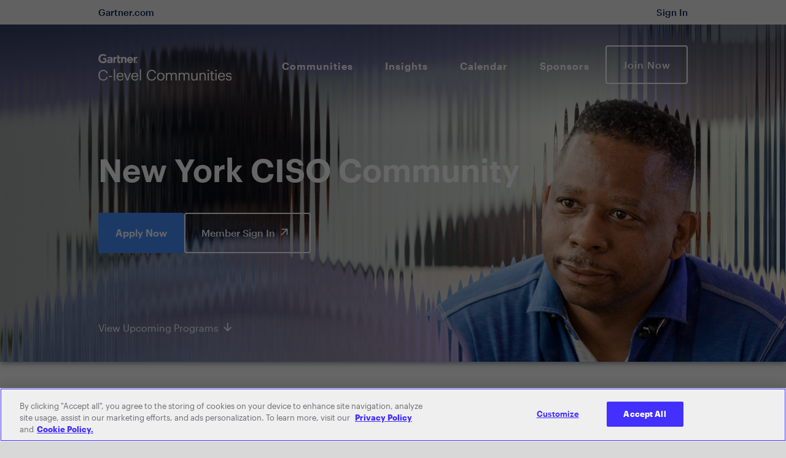

--- FILE ---
content_type: text/html;charset=utf-8
request_url: https://www.evanta.com/ciso/new-york
body_size: 27689
content:

<!DOCTYPE HTML>
<html lang="en">
    <head>
    <meta charset="UTF-8"/>
    <title>New York CISO Community</title>
    
    <meta name="description" content="Discover the benefits of joining a local community of like-minded, C-level peers who share similar interests, challenges and priorities."/>
    <meta name="template" content="evanta-ciso-community-template"/>
    
    <meta property="og:url" content="https://www.evanta.com/ciso/new-york"/>
    <link rel="canonical" href="https://www.evanta.com/ciso/new-york"/>
    
    
        <meta property="og:locale"/>
    
        <meta property="og:type" content="website"/>
    
        <meta property="og:title" content="Solve critical leadership challenges through the collective experiences and expertise of the network."/>
    
        <meta property="og:image" content="https://emt.gartnerweb.com/ngw/evanta-assets/generated/community/new-york/community-socialshare-CISO.jpg"/>
    
        <meta property="og:video"/>
    
        <meta property="og:description" content="Solve critical leadership challenges through the collective experiences and expertise of the network."/>
    
        <meta property="og:site_name"/>
    
    
        <meta name="twitter:card" content="summary_large_image"/>
    
        <meta name="twitter:site" content="@Evanta"/>
    
        <meta name="twitter:image" content="https://emt.gartnerweb.com/ngw/evanta-assets/generated/community/new-york/community-socialshare-CISO.jpg"/>
    
        <meta name="twitter:player:stream"/>
    
        <meta name="twitter:creator"/>
    
        <meta name="twitter:title" content="Discover the benefits of joining a local community of like-minded, C-level peers who share similar interests, challenges and priorities."/>
    
        <meta name="twitter:description" content="New York CISO Community"/>
    
    

    <meta name="viewport" content="width=device-width, initial-scale=1, maximum-scale=1"/>


	
<script>
    var dataLayer = window.dataLayer = window.dataLayer || [];
    window.dataLayer.push({"brand":"CISO","region":"New York","aem_page_template":"region_page"});
</script>
	
		
		<!-- Google Tag Manager --> <script>(function(w,d,s,l,i){w[l]=w[l]||[];w[l].push({'gtm.start': new Date().getTime(),event:'gtm.js'});var f=d.getElementsByTagName(s)[0], j=d.createElement(s),dl=l!='dataLayer'?'&l='+l:'';j.async=true;j.src= 'https://www.googletagmanager.com/gtm.js?id='+i+dl+'';f.parentNode.insertBefore(j,f);})(window,document,'script','dataLayer','GTM-K74BFSX');</script> <!-- End Google Tag Manager -->
		<meta name="google-site-verification" content="Qe1Cfn1rGxKUS1J5U8V2ScWfj1z5zqrbCYU8l0WdLKA"/>
	

<link rel="preload" as="font" href="https://emt.gartnerweb.com/ngw/evanta-assets/fonts/DIN2014-Regular.woff" type="font/woff"/>
<link rel="preload" as="font" href="https://emt.gartnerweb.com/ngw/evanta-assets/fonts/DIN2014-Light.woff" type="font/woff"/>
<link rel="preload" as="font" href="https://emt.gartnerweb.com/ngw/evanta-assets/fonts/DIN2014-ExtraLight.woff" type="font/woff"/>
<link rel="preload" as="font" href="https://emt.gartnerweb.com/ngw/evanta-assets/fonts/DIN2014-ExtraBold.woff" type="font/woff"/>
<link rel="preload" as="font" href="https://emt.gartnerweb.com/ngw/evanta-assets/fonts/DIN2014-DemiBold.woff" type="font/woff"/>
<link rel="preload" as="font" href="https://emt.gartnerweb.com/ngw/evanta-assets/fonts/DIN2014-Bold.woff" type="font/woff"/>





    
<link rel="stylesheet" href="/ngw/syspath-etc.clientlibs/evanta/clientlibs/main.min.58ba059267597b765fd4f4b7a4575825.css" type="text/css">



    
    
    

    

    
    
    

    
    
    <link rel="apple-touch-icon" sizes="57x57" href="https://emt.gartnerweb.com/ngw/evanta-assets/common/icons/favicon/gartner/apple-icon-57x57.png"/>
    <link rel="apple-touch-icon" sizes="60x60" href="https://emt.gartnerweb.com/ngw/evanta-assets/common/icons/favicon/gartner/apple-icon-60x60.png"/>
    <link rel="apple-touch-icon" sizes="72x72" href="https://emt.gartnerweb.com/ngw/evanta-assets/common/icons/favicon/gartner/apple-icon-72x72.png"/>
    <link rel="apple-touch-icon" sizes="76x76" href="https://emt.gartnerweb.com/ngw/evanta-assets/common/icons/favicon/gartner/apple-icon-76x76.png"/>
    <link rel="apple-touch-icon" sizes="114x114" href="https://emt.gartnerweb.com/ngw/evanta-assets/common/icons/favicon/gartner/apple-icon-114x114.png"/>
    <link rel="apple-touch-icon" sizes="120x120" href="https://emt.gartnerweb.com/ngw/evanta-assets/common/icons/favicon/gartner/apple-icon-120x120.png"/>
    <link rel="apple-touch-icon" sizes="144x144" href="https://emt.gartnerweb.com/ngw/evanta-assets/common/icons/favicon/gartner/apple-icon-144x144.png"/>
    <link rel="apple-touch-icon" sizes="152x152" href="https://emt.gartnerweb.com/ngw/evanta-assets/common/icons/favicon/gartner/apple-icon-152x152.png"/>
    <link rel="apple-touch-icon" sizes="180x180" href="https://emt.gartnerweb.com/ngw/evanta-assets/common/icons/favicon/gartner/apple-icon-180x180.png"/>
    <link rel="icon" type="image/png" sizes="192x192" href="https://emt.gartnerweb.com/ngw/evanta-assets/common/icons/favicon/gartner/android-icon-192x192.png"/>
    <link rel="icon" type="image/png" sizes="32x32" href="https://emt.gartnerweb.com/ngw/evanta-assets/common/icons/favicon/gartner/favicon-32x32.png"/>
    <link rel="icon" type="image/png" sizes="96x96" href="https://emt.gartnerweb.com/ngw/evanta-assets/common/icons/favicon/gartner/favicon-96x96.png"/>
    <link rel="icon" type="image/png" sizes="16x16" href="https://emt.gartnerweb.com/ngw/evanta-assets/common/icons/favicon/gartner/favicon-16x16.png"/>
    <meta name="msapplication-TileImage" content="https://emt.gartnerweb.com/ngw/evanta-assets/common/icons/favicon/gartner/ms-icon-144x144.png"/>
      
<script type="text/javascript">/*
 Copyright and licenses see https://www.dynatrace.com/company/trust-center/customers/reports/ */
(function(){function $a(){var sa;(sa=void 0===db.dialogArguments&&navigator.cookieEnabled)||(document.cookie="__dTCookie=1;SameSite=Lax",sa=document.cookie.includes("__dTCookie"),sa=(document.cookie="__dTCookie=1; expires=Thu, 01-Jan-1970 00:00:01 GMT",sa));return sa}function Fa(){if($a()){var sa=db.dT_,Ga=null==sa?void 0:sa.platformPrefix,fb;if(fb=!sa||Ga){var Xa;fb=(null===(Xa=document.currentScript)||void 0===Xa?void 0:Xa.getAttribute("data-dtconfig"))||"domain=evanta.com|reportUrl=https://bf28149orj.bf.dynatrace.com/bf|app=96c5c10b27648abd|cuc=4vwhu0vt|coo=1|cors=1|owasp=1|mel=100000|featureHash=ANVfqr|dpvc=1|lastModification=1769689528532|tp=500,50,0|rdnt=1|srbbv=2|agentUri=/ruxitagentjs_ANVfqr_10317250630095842.js|auto=1|domain=evanta.com|rid=RID_623446215|rpid=1888246757";
fb=(Xa=null==sa?void 0:sa.minAgentVersion)&&"10317250630095842"<`${Xa}`?(console.log("[CookiePrefix/initConfig] Min agent version detected, and javascript agent is older - the javascript agent will not be initialized!"),!1):Ga&&!fb.includes(`cuc=${Ga}`)?(console.log(`[CookiePrefix/initConfig] value of platformPrefix [${Ga}] does not match the "cuc" value in the current config - initConfig will not initialize!`),!1):!0}fb&&(sa={cfg:"domain=evanta.com|reportUrl=https://bf28149orj.bf.dynatrace.com/bf|app=96c5c10b27648abd|cuc=4vwhu0vt|coo=1|cors=1|owasp=1|mel=100000|featureHash=ANVfqr|dpvc=1|lastModification=1769689528532|tp=500,50,0|rdnt=1|srbbv=2|agentUri=/ruxitagentjs_ANVfqr_10317250630095842.js|auto=1|domain=evanta.com|rid=RID_623446215|rpid=1888246757",
iCE:$a,platformCookieOffset:null==sa?void 0:sa.platformCookieOffset},Ga&&(sa.platformPrefix=Ga),db.dT_=sa)}}function Ya(sa){return"function"==typeof sa}function gb(){let sa=window.performance;return sa&&Ca&&Wa&&!!sa.timeOrigin&&Ya(sa.now)&&Ya(sa.getEntriesByType)&&Ya(sa.getEntriesByName)&&Ya(sa.setResourceTimingBufferSize)&&Ya(sa.clearResourceTimings)}this.dT_&&dT_.prm&&dT_.prm();var db="undefined"!=typeof globalThis?globalThis:"undefined"!=typeof window?window:void 0,Wa="function"==typeof PerformanceResourceTiming||
"object"==typeof PerformanceResourceTiming,Ca="function"==typeof PerformanceNavigationTiming||"object"==typeof PerformanceNavigationTiming;if((!("documentMode"in document)||Number.isNaN(document.documentMode))&&gb()){let sa=db.dT_;!sa||!sa.cfg&&sa.platformPrefix?Fa():sa.gCP||(db.console.log("Duplicate agent injection detected, turning off redundant initConfig."),sa.di=1)}})();
(function(){function $a(){let g=0;try{g=Math.round(Ma.performance.timeOrigin)}catch(q){}if(0>=g||Number.isNaN(g)||!Number.isFinite(g))ee.push({severity:"Warning",type:"ptoi",text:`performance.timeOrigin is invalid, with a value of [${g}]. Falling back to performance.timing.navigationStart`}),g=Se;return ad=g,od=Fa,ad}function Fa(){return ad}function Ya(){return od()}function gb(){let g=0;try{g=Math.round(Ma.performance.now())}catch(q){}return 0>=g||Number.isNaN(g)||!Number.isFinite(g)?Date.now()-
od():g}function db(g,q){if(!q)return"";var z=g+"=";g=q.indexOf(z);if(0>g)return"";for(;0<=g;){if(0===g||" "===q.charAt(g-1)||";"===q.charAt(g-1))return z=g+z.length,g=q.indexOf(";",g),0<=g?q.substring(z,g):q.substring(z);g=q.indexOf(z,g+z.length)}return""}function Wa(g){return db(g,document.cookie)}function Ca(){}function sa(g,q=[]){var z;if(!g||"object"!=typeof g&&"function"!=typeof g)return!1;let P="number"!=typeof q?q:[],T=null,xa=[];switch("number"==typeof q?q:5){case 0:T="Array";break;case 1:T=
"Boolean";break;case 2:T="Number";break;case 3:T="String";break;case 4:T="Function";break;case 5:T="Object";break;case 6:T="Date";xa.push("getTime");break;case 7:T="Error";xa.push("name","message");break;case 8:T="Element";break;case 9:T="HTMLElement";break;case 10:T="HTMLImageElement";xa.push("complete");break;case 11:T="PerformanceEntry";break;case 13:T="PerformanceResourceTiming";break;case 14:T="PerformanceNavigationTiming";break;case 15:T="CSSRule";xa.push("cssText","parentStyleSheet");break;
case 16:T="CSSStyleSheet";xa.push("cssRules","insertRule");break;case 17:T="Request";xa.push("url");break;case 18:T="Response";xa.push("ok","status","statusText");break;case 19:T="Set";xa.push("add","entries","forEach");break;case 20:T="Map";xa.push("set","entries","forEach");break;case 21:T="Worker";xa.push("addEventListener","postMessage","terminate");break;case 22:T="XMLHttpRequest";xa.push("open","send","setRequestHeader");break;case 23:T="SVGScriptElement";xa.push("ownerSVGElement","type");break;
case 24:T="HTMLMetaElement";xa.push("httpEquiv","content","name");break;case 25:T="HTMLHeadElement";break;case 26:T="ArrayBuffer";break;case 27:T="ShadowRoot",xa.push("host","mode")}let {Oe:bb,$e:Qb}={Oe:T,$e:xa};if(!bb)return!1;q=Qb.length?Qb:P;if(!P.length)try{if(Ma[bb]&&g instanceof Ma[bb]||Object.prototype.toString.call(g)==="[object "+bb+"]")return!0;if(g&&g.nodeType&&1===g.nodeType){let Wb=null===(z=g.ownerDocument.defaultView)||void 0===z?void 0:z[bb];if("function"==typeof Wb&&g instanceof
Wb)return!0}}catch(Wb){}for(let Wb of q)if("string"!=typeof Wb&&"number"!=typeof Wb&&"symbol"!=typeof Wb||!(Wb in g))return!1;return!!q.length}function Ga(g,q,z,P){"undefined"==typeof P&&(P=Xa(q,!0));"boolean"==typeof P&&(P=Xa(q,P));g===Ma?te&&te(q,z,P):Rf&&sa(g,21)?Te.call(g,q,z,P):g.addEventListener&&(g===Ma.document||g===Ma.document.documentElement?ch.call(g,q,z,P):te.call(g,q,z,P));P=!1;for(let T=bd.length;0<=--T;){let xa=bd[T];if(xa.object===g&&xa.event===q&&xa.Y===z){P=!0;break}}P||bd.push({object:g,
event:q,Y:z})}function fb(g,q,z,P){for(let T=bd.length;0<=--T;){let xa=bd[T];if(xa.object===g&&xa.event===q&&xa.Y===z){bd.splice(T,1);break}}"undefined"==typeof P&&(P=Xa(q,!0));"boolean"==typeof P&&(P=Xa(q,P));g===Ma?zf&&zf(q,z,P):g.removeEventListener&&(g===Ma.document||g===Ma.document.documentElement?Gg.call(g,q,z,P):zf.call(g,q,z,P))}function Xa(g,q){let z=!1;try{if(te&&mg.includes(g)){let P=Object.defineProperty({},"passive",{get(){z=!0}});te("test",Ca,P)}}catch(P){}return z?{passive:!0,capture:q}:
q}function Da(){let g=bd;for(let q=g.length;0<=--q;){let z=g[q];fb(z.object,z.event,z.Y)}bd=[]}function fa(g){return"function"==typeof g}function ya(g){if(g&&void 0!==g[Af])return g[Af];let q=fa(g)&&/{\s+\[native code]/.test(Function.prototype.toString.call(g));return g&&(g[Af]=q),q}function Ua(g,q,...z){return void 0!==Function.prototype.bind&&ya(Function.prototype.bind)?Function.prototype.bind.call(g,q,...z):function(...P){return g.apply(q,(z||[]).concat(Array.prototype.slice.call(arguments)||[]))}}
function Q(){if(ng){let g=new ng;if(He)for(let q of Hg)void 0!==He[q]&&(g[q]=Ua(He[q],g));return g}return new Ma.XMLHttpRequest}function X(){return Dc()}function va(g,q,...z){function P(){delete ue[T];g.apply(this,arguments)}let T,xa=Vd;return"apply"in xa?(z.unshift(P,q),T=xa.apply(Ma,z)):T=xa(P,q),ue[T]=!0,T}function R(g){delete ue[g];let q=hf;"apply"in q?q.call(Ma,g):q(g)}function V(g){fe.push(g)}function na(g){let q=fe.length;for(;q--;)if(fe[q]===g){fe.splice(q,1);break}}function ua(){return fe}
function Y(g,q){return ve(g,q)}function ba(g){Ue(g)}function za(g,q){if(!Ve||!og)return"";g=new Ve([g],{type:q});return og(g)}function C(g,q){return jf?new jf(g,q):void 0}function I(g){"function"==typeof g&&pg.push(g)}function U(){return pg}function ja(){return Se}function N(g){function q(...z){if("number"!=typeof z[0]||!ue[z[0]])try{return g.apply(this,z)}catch(P){return g(z[0])}}return q[vi]=g,q}function ma(){return ee}function la(){od=$a;Dc=()=>Math.round(od()+gb());(Number.isNaN(Dc())||0>=Dc()||
!Number.isFinite(Dc()))&&(Dc=()=>Date.now())}function Aa(){Wd&&(Ma.clearTimeout=hf,Ma.clearInterval=Ue,Wd=!1)}function Rb(g){g=encodeURIComponent(g);let q=[];if(g)for(let z=0;z<g.length;z++){let P=g.charAt(z);q.push(Ig[P]||P)}return q.join("")}function cb(g){return g.includes("^")&&(g=g.split("^^").join("^"),g=g.split("^dq").join('"'),g=g.split("^rb").join(">"),g=g.split("^lb").join("<"),g=g.split("^p").join("|"),g=g.split("^e").join("="),g=g.split("^s").join(";"),g=g.split("^c").join(","),g=g.split("^bs").join("\\")),
g}function Eb(){return Kd}function Jb(g){Kd=g}function gc(g){let q=wa("rid"),z=wa("rpid");q&&(g.rid=q);z&&(g.rpid=z)}function hc(g){if(g=g.xb){g=cb(g);try{Kd=new RegExp(g,"i")}catch(q){}}else Kd=void 0}function Zb(g){return"n"===g||"s"===g||"l"===g?`;SameSite=${we[g]}`:""}function ea(g,q,z){let P=1,T=0;do document.cookie=g+'=""'+(q?";domain="+q:"")+";path="+z.substring(0,P)+"; expires=Thu, 01 Jan 1970 00:00:01 GMT;",P=z.indexOf("/",P),T++;while(-1!==P&&5>T)}function Ba(g,q=document.cookie){return db(g,
q)}function Tb(g){var q;return function(){if(q)return q;var z,P,T,xa,bb=-1!==xe?xe:(null===(P=null===(z=Ma.dT_)||void 0===z?void 0:z.scv)||void 0===P?void 0:P.call(z,"postfix"))||(null===(xa=null===(T=Ma.dT_)||void 0===T?void 0:T.gCP)||void 0===xa?void 0:xa.call(T));z=(z=(xe=bb,bb))?"".concat(g).concat(z):g;return q=z,z}}function Fb(){let g=(document.domain||location.hostname||"").split(".");return 1>=g.length?[]:g}function mc(g,q){q=`dTValidationCookieValue;path=/;domain=${g}${Zb(q)}`;return document.cookie=
`${kf()}=${q}`,Ba(kf())?(ea(kf(),g,"/"),!0):!1}function rc(){var g=qg.dT_.scv("agentUri");if(!g)return"ruxitagentjs";g=g.substring(g.lastIndexOf("/")+1);return g.includes("_")?g.substring(0,g.indexOf("_")):g}function kb(){return Ma.dT_}function $b(g){D("eao")?Ie=g:Ma.console.log(`${lf} App override configuration is not enabled! The provided app config callback method will not be invoked!`)}function ic(){return navigator.userAgent.includes("Googlebot")||navigator.userAgent.includes("AdsBot-Google")}
function L(g){let q=g,z=Math.pow(2,32);return function(){return q=(1664525*q+1013904223)%z,q/z}}function Z(g,q){return Number.isNaN(g)||Number.isNaN(q)?Math.floor(33*Id()):Math.floor(Id()*(q-g+1))+g}function Ja(g){if(Number.isNaN(g)||0>g)return"";var q=Ma.crypto;if(q&&!ic())q=q.getRandomValues(new Uint8Array(g));else{q=[];for(var z=0;z<g;z++)q.push(Z(0,32))}g=Array(g);for(z=0;z<q.length;z++){let P=Math.abs(q[z]%32);g.push(String.fromCharCode(P+(9>=P?48:55)))}return g.join("")}function ca(g=!0){ge=
g}function ab(){return Xd}function ib(){let g=Ma.dT_;try{let T=Ma.parent;for(;T&&T!==Ma;){let xa=T.dT_;var q;if(q=!!(xa&&"ea"in xa)&&"10317250630095842"===xa.version){var z=g,P=xa;let bb=!z.bcv("ac")||z.scv("app")===P.scv("app"),Qb=z.scv("postfix"),Wb=P.scv("postfix");q=bb&&Qb===Wb}if(q)return xa.tdto();T=T!==T.parent?T.parent:void 0}}catch(T){}return g}function Sa(g,q="",z){var P=g.indexOf("h"),T=g.indexOf("v"),xa=g.indexOf("e");let bb=g.substring(g.indexOf("$")+1,P);P=-1!==T?g.substring(P+1,T):
g.substring(P+1);!q&&-1!==T&&(-1!==xa?q=g.substring(T+1,xa):q=g.substring(T+1));g=null;z||(T=Number.parseInt(bb.split("_")[0]),xa=Dc()%Je,z=(xa<T&&(xa+=Je),T+9E5>xa));return z&&(g={frameId:bb,actionId:"-"===P?"-":Number.parseInt(P),visitId:""}),{visitId:q,Bd:g}}function cc(g,q,z){var P=ka("pcl");P=g.length-P;0<P&&g.splice(0,P);P=qd(Ba(Ld(),z));let T=[],xa=P?`${P}$`:"";for(bb of g)"-"!==bb.actionId&&T.push(`${xa}${bb.frameId}h${bb.actionId}`);g=T.join("p");var bb=(g||(ge&&(Cc(!0,"a",z),ca(!1)),g+=
`${P}$${Xd}h-`),g+=`v${q||O(z)}`,g+="e0",g);sc(We(),bb,void 0,D("ssc"))}function Hb(g,q=document.cookie){var z=Ba(We(),q);q=[];if(z&&"-"!==z){var P=z.split("p");z="";for(let T of P)P=Sa(T,z,g),z=P.visitId,P.Bd&&q.push(P.Bd);for(let T of q)T.visitId=z}return q}function ac(g,q){let z=document.cookie;q=Hb(q,z);let P=!1;for(let T of q)T.frameId===Xd&&(T.actionId=g,P=!0);P||q.push({frameId:Xd,actionId:g,visitId:""});cc(q,void 0,z)}function zc(){return ne}function ec(g,q){try{Ma.localStorage.setItem(g,
q)}catch(z){}}function Va(g){try{Ma.localStorage.removeItem(g)}catch(q){}}function x(g){try{return Ma.localStorage.getItem(g)}catch(q){}return null}function w(g,q=document.cookie||""){return q.split(g+"=").length-1}function r(g,q){var z=w(g,q);if(1<z){q=wa("domain")||Ma.location.hostname;let P=Ma.location.hostname,T=Ma.location.pathname,xa=0,bb=0;zd.add(g);do{let Qb=P.substring(xa);if(Qb!==q||"/"!==T){ea(g,Qb===q?"":Qb,T);let Wb=w(g);Wb<z&&(zd.add(Qb),z=Wb)}xa=P.indexOf(".",xa)+1;bb++}while(0!==xa&&
10>bb&&1<z);wa("domain")&&1<z&&ea(g,"",T)}}function E(){var g=document.cookie;r(We(),g);r(Ld(),g);r(wd(),g);g=zd.size;0<g&&g!==mf&&(mf=g,ee.push({severity:"Error",type:"dcn",text:`Duplicate cookie name${1!==g?"s":""} detected: ${Array.from(zd).join(",")}`}))}function S(){zd=new Set;E();V(function(g,q,z,P){0===zd.size||q||(g.av(P,"dCN",Array.from(zd).join(",")),zd.clear(),mf=0)})}function O(g){return ia(g)||Cc(!0,"c",g)}function ia(g){if(Gc(g)<=Dc())return Cc(!0,"t",g);let q=lb(g);if(q){let z=Jg.exec(q);
g=z&&3===z.length&&32===z[1].length&&!Number.isNaN(Number.parseInt(z[2]))?(Pb(pd(),q),q):Cc(!0,"i",g)}else g=Cc(!0,"c",g);return g}function oa(g,q){var z=Dc();q=Wc(q).jc;g&&(q=z);cd(z+Bf+"|"+q);id()}function Oa(g){let q="t"+(Dc()-Gc(g));Cc(!0,q,g)}function lb(g){var q,z;return null!==(z=null===(q=Hb(!0,g)[0])||void 0===q?void 0:q.visitId)&&void 0!==z?z:Sb(pd())}function vc(){let g=Ja(Nd);try{g=g.replace(/\d/g,function(q){q=.1*Number.parseInt(q);return String.fromCharCode(Math.floor(25*q+65))})}catch(q){throw sa(q,
7),q;}return g+="-0",g}function wc(g,q){let z=Hb(!1,q);cc(z,g,q);Pb(pd(),g);oa(!0)}function Ec(g,q,z){return Cc(g,q,z)}function Cc(g,q,z){g&&(Ed=!0);g=lb(z);z=vc();wc(z);if(lb(document.cookie))for(let P of ye)P(z,Ed,q,g);return z}function xc(g){ye.push(g)}function Ac(g){g=ye.indexOf(g);-1!==g&&ye.splice(g)}function id(g){Ke&&R(Ke);Ke=va(jd,Gc(g)-Dc())}function jd(){let g=document.cookie;return Gc(g)<=Dc()?(Na(Oa,[g]),!0):(t(id),!1)}function cd(g){let q=Ua(sc,null,wd(),g,void 0,D("ssc"));q();let z=
Ba(wd());""!==z&&g!==z&&(E(),q(),g===Ba(wd())||Cf||(ee.push({severity:"Error",type:"dcn",text:"Could not sanitize cookies"}),Cf=!0));Pb(wd(),g)}function Pc(g,q){q=Ba(g,q);return q||(q=Sb(g)||""),q}function kd(){var g=ia()||"";Pb(pd(),g);g=Pc(wd());cd(g);Va(pd());Va(wd())}function Wc(g){let q={Yc:0,jc:0};if(g=Pc(wd(),g))try{let z=g.split("|");2===z.length&&(q.Yc=Number.parseInt(z[0]),q.jc=Number.parseInt(z[1]))}catch(z){}return q}function Gc(g){g=Wc(g);return Math.min(g.Yc,g.jc+Sf)}function J(g){Bf=
g}function W(){let g=Ed;return Ed=!1,g}function F(){jd()||oa(!1)}function pa(){if(D("nsfnv")){var g=Ba(Ld());if(!g.includes(`${ze}-`)){let q=Ta(g).serverId;g=g.replace(`${ze}${q}`,`${ze}${`${-1*Z(2,Xe)}`.replace("-","-2D")}`);Ic(g)}}}function La(){t(function(){if(!Fd()){let g=-1*Z(2,Xe),q=Ja(Nd);Ic(`v_4${ze}${`${g}`.replace("-","-2D")}_sn_${q}`)}},!0);xc(pa)}function Ta(g){var q;let z={},P={sessionId:"",serverId:"",overloadState:0,appState:z};var T=g.split(Tf);if(2<T.length&&0===T.length%2){g=+T[1];
if(Number.isNaN(g)||3>g)return P;g={};for(var xa=2;xa<T.length;xa++){let bb=T[xa];bb.startsWith(rg)?z[bb.substring(6).toLowerCase()]=+T[xa+1]:g[bb]=T[xa+1];xa++}g.sn?(T=g.sn,P.sessionId=T.length===Nd||12>=T.length?T:""):P.sessionId="hybrid";if(g.srv){a:{T=g.srv.replace("-2D","-");if(!Number.isNaN(+T)&&(xa=Number.parseInt(T),xa>=-Xe&&xa<=Xe))break a;T=""}P.serverId=T}T=+g.ol;1===T&&Ia(Qc());0<=T&&2>=T&&(P.overloadState=T);g=+g.prv;Number.isNaN(g)||(P.privacyState=1>g||4<g?1:g);g=null===(q=wa("app"))||
void 0===q?void 0:q.toLowerCase();q=z[g];!Number.isNaN(q)&&0===q&&Ia(Qc())}return P}function Ia(g){let q=kb();g||(q.disabled=!0,q.overloadPrevention=!0)}function sb(){if(Ma.MobileAgent||Ma.dynatraceMobile){let g=Wa("dtAdkSettings");return Ta(g).privacyState||null}return null}function Na(g,q){return!jb()||kb().overloadPrevention&&!Qc()?null:g.apply(this,q)}function jb(){let g=sb();return 2===g||1===g?!1:!D("coo")||D("cooO")||Qc()}function Db(g,q){try{Ma.sessionStorage.setItem(g,q)}catch(z){}}function Pb(g,
q){Na(Db,[g,q])}function Sb(g){try{return Ma.sessionStorage.getItem(g)}catch(q){}return null}function Nb(g){try{Ma.sessionStorage.removeItem(g)}catch(q){}}function qc(g){document.cookie=g+'="";path=/'+(wa("domain")?";domain="+wa("domain"):"")+"; expires=Thu, 01 Jan 1970 00:00:01 GMT;"}function Ad(g,q,z,P){q||0===q?(q=(q+"").replace(/[\n\r;]/g,"_"),g=g+"="+q+";path=/"+(wa("domain")?";domain="+wa("domain"):""),z&&(g+=";expires="+z.toUTCString()),g+=Zb(wa("cssm")),P&&"https:"===location.protocol&&(g+=
";Secure"),document.cookie=g):qc(g)}function sc(g,q,z,P){Na(Ad,[g,q,z,P])}function Bc(g){return!!g.includes("v_4")}function ld(g){g=Ba(Ld(),g);g||(g=(g=Sb(Ld()))&&Bc(g)?(Ic(g),g):"");return Bc(g)?g:""}function Ic(g){sc(Ld(),g,void 0,D("ssc"))}function rd(g){return(g=g||ld())?Ta(g):{sessionId:"",serverId:"",overloadState:0,appState:{}}}function qd(g){return rd(g).serverId}function Fd(g){return rd(g).sessionId}function Qc(){return navigator.userAgent.includes(nf)}function dd(g){let q={};g=g.split("|");
for(let z of g)g=z.split("="),2===g.length&&(q[g[0]]=decodeURIComponent(g[1].replace(/\+/g," ")));return q}function Rc(){let g=rc();return(g.indexOf("dbg")===g.length-3?g.substring(0,g.length-3):g)+"_"+wa("app")+"_Store"}function B(g,q={},z){g=g.split("|");for(var P of g){g=P;let T=P.indexOf("="),xa;-1===T?(xa=g,q[xa]="1"):(g=P.substring(0,T),xa=g,q[xa]=P.substring(T+1,P.length))}!z&&(z=q.spc)&&(P=document.createElement("textarea"),P.innerHTML=z,q.spc=P.value);return q}function A(g){var q;return null!==
(q=jc[g])&&void 0!==q?q:oe[g]}function D(g){g=A(g);return"false"===g||"0"===g?!1:!!g}function ka(g){var q=A(g);q=Number.parseInt(q);return Number.isNaN(q)&&(q=oe[g]),q}function wa(g){if("app"===g){a:{try{if(Ie){var q=Ie();if(q&&"string"==typeof q&&Kg.test(q)){var z=q;break a}Ma.console.log(`${lf} Registered app config callback method did not return a string in the correct app id format ${Kg} The default app ID will be used instead! Got value: ${q}`)}}catch(P){Ma.console.log(`${lf} Failed to execute the registered app config callback method! The default app ID will be used instead!`,
P)}z=void 0}if(z)return z}return(A(g)||"")+""}function eb(g,q){jc[g]=q+""}function ob(g){return jc=g,jc}function yb(g){let q=jc[g];q&&(jc[g]=q.includes("#"+g.toUpperCase())?"":q)}function zb(g){var q=g.agentUri;null!=q&&q.includes("_")&&(q=/([A-Za-z]*)\d{0,4}_(\w*)_\d+/g.exec(q))&&q.length&&2<q.length&&(g.featureHash=q[2])}function Mb(g){var q=kb().platformCookieOffset;if("number"==typeof q){a:{var z=wa("cssm");var P=Fb();if(P.length)for(q=P.slice(q);q.length;){if(mc(q.join("."),z)){z=q.join(".");
break a}q.shift()}z=""}z&&(g.domain=z)}else if(z=g.domain||"",q=(q=location.hostname)&&z?q===z||q.includes("."+z,q.length-("."+z).length):!0,!z||!q){g.domainOverride||(g.domainOriginal=g.domain||"",g.domainOverride=`${location.hostname},${z}`,delete g.domain);a:{P=wa("cssm");let xa=Fb().reverse();if(xa.length){var T=xa[0];for(let bb=1;bb<=xa.length;bb++){if(mc(T,P)){P=T;break a}let Qb=xa[bb];Qb&&(T=`${Qb}.${T}`)}}P=""}P&&(g.domain=P);q||ee.push({type:"dpi",severity:"Warning",text:`Configured domain "${z}" is invalid for current location "${location.hostname}". Agent will use "${g.domain}" instead.`})}}
function Xb(g,q){Mb(g);let z=jc.pVO;(z&&(g.pVO=z),q)||(g.bp=(g.bp||oe.bp)+"")}function Ub(g,q){if(null==g||!g.attributes)return q;let z=q;var P=g.attributes.getNamedItem("data-dtconfig");if(!P)return z;g=g.src;P=P.value;let T={};jc.legacy="1";var xa=/([A-Za-z]*)_(\w*)_(\d+)/g;let bb=null;xa=(g&&(bb=xa.exec(g),null!=bb&&bb.length&&(T.agentUri=g,T.featureHash=bb[2],T.agentLocation=g.substring(0,g.indexOf(bb[1])-1),T.buildNumber=bb[3])),P&&B(P,T,!0),Mb(T),T);if(!q)z=xa;else if(!xa.syntheticConfig)return xa;
return z}function m(){return jc}function u(g){return oe[g]===A(g)}function t(g,q=!1){jb()?g():q?Uf.push(g):Df.push(g)}function G(){if(!D("coo")||jb())return!1;for(let g of Df)va(g,0);Df=[];eb("cooO",!0);for(let g of Uf)g();return Uf.length=0,!0}function M(){if(!D("coo")||!jb())return!1;eb("cooO",!1);qc(Ld());qc(We());qc(sg());qc("dtAdk");qc(Yc());qc(wd());try{Nb(pd()),Nb(wd()),Va(pd()),Va(wd()),Nb(Yc()),Nb(Ld()),Va(Rc()),Va("dtAdk")}catch(g){}return!0}function ha(){var g=Ba(Yc());if(!g||45!==(null==
g?void 0:g.length))if(g=x(Yc())||Sb(Yc()),45!==(null==g?void 0:g.length)){dh=!0;let q=Dc()+"";g=(q+=Ja(45-q.length),q)}return qa(g),g}function qa(g){let q;if(D("dpvc")||D("pVO"))Pb(Yc(),g);else{q=new Date;var z=q.getMonth()+Math.min(24,Math.max(1,ka("rvcl")));q.setMonth(z);z=Yc();Na(ec,[z,g])}sc(Yc(),g,q,D("ssc"))}function Qa(){return dh}function Pa(g){let q=Ba(Yc());qc(Yc());Nb(Yc());Va(Yc());eb("pVO",!0);qa(q);g&&Na(ec,["dt-pVO","1"]);kd()}function pb(){Va("dt-pVO");D("pVO")&&(eb("pVO",!1),ha());
Nb(Yc());kd()}function qb(g,q,z,P,T,xa){let bb=document.createElement("script");bb.setAttribute("src",g);q&&bb.setAttribute("defer","defer");z&&(bb.onload=z);P&&(bb.onerror=P);T&&bb.setAttribute("id",T);if(g=xa){var Qb;g=null!=(null===(Qb=document.currentScript)||void 0===Qb?void 0:Qb.attributes.getNamedItem("integrity"))}g&&bb.setAttribute("integrity",xa);bb.setAttribute("crossorigin","anonymous");xa=document.getElementsByTagName("script")[0];xa.parentElement.insertBefore(bb,xa)}function ub(g){return Vf+
"/"+Yd+"_"+g+"_"+(ka("buildNumber")||kb().version)+".js"}function bc(){}function Lc(g,q){return function(){g.apply(q,arguments)}}function Ab(g){if(!(this instanceof Ab))throw new TypeError("Promises must be constructed via new");if("function"!=typeof g)throw new TypeError("not a function");this.oa=0;this.Ob=!1;this.qa=void 0;this.Ca=[];eh(g,this)}function ed(g,q){for(;3===g.oa;)g=g.qa;0===g.oa?g.Ca.push(q):(g.Ob=!0,Ab.qb(function(){var z=1===g.oa?q.Gb:q.Hb;if(null===z)(1===g.oa?Fc:Zc)(q.promise,g.qa);
else{try{var P=z(g.qa)}catch(T){Zc(q.promise,T);return}Fc(q.promise,P)}}))}function Fc(g,q){try{if(q===g)throw new TypeError("A promise cannot be resolved with itself.");if(q&&("object"==typeof q||"function"==typeof q)){var z=q.then;if(q instanceof Ab){g.oa=3;g.qa=q;of(g);return}if("function"==typeof z){eh(Lc(z,q),g);return}}g.oa=1;g.qa=q;of(g)}catch(P){Zc(g,P)}}function Zc(g,q){g.oa=2;g.qa=q;of(g)}function of(g){2===g.oa&&0===g.Ca.length&&Ab.qb(function(){g.Ob||Ab.Ub(g.qa)});for(var q=0,z=g.Ca.length;q<
z;q++)ed(g,g.Ca[q]);g.Ca=null}function fh(g,q,z){this.Gb="function"==typeof g?g:null;this.Hb="function"==typeof q?q:null;this.promise=z}function eh(g,q){var z=!1;try{g(function(P){z||(z=!0,Fc(q,P))},function(P){z||(z=!0,Zc(q,P))})}catch(P){z||(z=!0,Zc(q,P))}}function Wf(){return Xf.qb=function(g){if("string"==typeof g)throw Error("Promise polyfill called _immediateFn with string");g()},Xf.Ub=()=>{},Xf}function Yf(){var g;(g=void 0===Ma.dialogArguments&&navigator.cookieEnabled)||(document.cookie="__dTCookie=1;SameSite=Lax",
g=document.cookie.includes("__dTCookie"),g=(document.cookie="__dTCookie=1; expires=Thu, 01-Jan-1970 00:00:01 GMT",g));return g}function gh(){var g,q;try{null===(q=null===(g=Ma.MobileAgent)||void 0===g?void 0:g.incrementActionCount)||void 0===q||q.call(g)}catch(z){}}function wi(){let g=Ma.dT_;Ma.dT_={di:0,version:"10317250630095842",cfg:g?g.cfg:"",iCE:g?Yf:function(){return navigator.cookieEnabled},ica:1,disabled:!1,disabledReason:"",overloadPrevention:!1,gAST:ja,ww:C,stu:za,nw:X,st:va,si:Y,aBPSL:V,
rBPSL:na,gBPSL:ua,aBPSCC:I,gBPSCC:U,buildType:"dynatrace",gSSV:Sb,sSSV:Pb,rSSV:Nb,rvl:Va,iVSC:Bc,p3SC:Ta,dC:qc,sC:sc,esc:Rb,gSId:qd,gDtc:Fd,gSC:ld,sSC:Ic,gC:Wa,cRN:Z,cRS:Ja,cfgO:m,pCfg:dd,pCSAA:B,cFHFAU:zb,sCD:Xb,bcv:D,ncv:ka,scv:wa,stcv:eb,rplC:ob,cLSCK:Rc,gFId:ab,gBAU:ub,iS:qb,eWE:t,oEIEWA:Na,eA:G,dA:M,iNV:Qa,gVID:ha,dPV:Pa,ePV:pb,sVIdUP:ca,sVTT:J,sVID:wc,rVID:ia,gVI:O,gNVIdN:Ec,gARnVF:W,cAUV:F,uVT:oa,aNVL:xc,rNVL:Ac,gPC:Hb,cPC:ac,sPC:cc,clB:Aa,ct:R,aRI:gc,iXB:hc,gXBR:Eb,sXBR:Jb,de:cb,iEC:gh,rnw:gb,
gto:Ya,ael:Ga,rel:fb,sup:Xa,cuel:Da,iAEPOO:jb,iSM:Qc,gxwp:Q,iIO:sa,prm:Wf,cI:ba,gidi:ma,iDCV:u,gCF:Ba,gPSMB:sb,lvl:x,gCP:null!=g&&g.platformPrefix?function(){return g.platformPrefix||""}:void 0,platformCookieOffset:null==g?void 0:g.platformCookieOffset,tdto:ib,gFLAI:zc,rACC:$b,gAN:rc}}function Qh(){var g;Wf();var q;ng=Ma.XMLHttpRequest;var z=null===(q=Ma.XMLHttpRequest)||void 0===q?void 0:q.prototype;if(z){He={};for(let P of Hg)void 0!==z[P]&&(He[P]=z[P])}te=Ma.addEventListener;zf=Ma.removeEventListener;
ch=Ma.document.addEventListener;Gg=Ma.document.removeEventListener;Vd=Ma.setTimeout;ve=Ma.setInterval;Wd||(hf=Ma.clearTimeout,Ue=Ma.clearInterval);q=Yf?Yf():navigator.cookieEnabled;z=1===Ta(Ba("dtAdkSettings")||(null===(g=Ef)||void 0===g?void 0:g.getItem("dtAdkSettings"))||"").overloadState;if(q){if(z)return!1}else return!1;return!0}function pf(...g){Ma.console.log.apply(Ma.console,g)}this.dT_&&dT_.prm&&dT_.prm();var qg="undefined"!=typeof window?window:self,Ma="undefined"!=typeof globalThis?globalThis:
"undefined"!=typeof window?window:void 0,hf,Ue,Vd,ve,ad,od,vi=Symbol.for("dt_2");Symbol.for("dt_3");var te,zf,ch,Gg,Rf=Ma.Worker,Te=Rf&&Rf.prototype.addEventListener,bd=[],mg=["touchstart","touchend","scroll"],Af=Symbol.for("dt2-isNativeFunction"),ng,Hg="abort getAllResponseHeaders getResponseHeader open overrideMimeType send setRequestHeader".split(" "),He,jf=Ma.Worker,Ve=Ma.Blob,og=Ma.URL&&Ma.URL.createObjectURL,Wd=!1,fe,pg=[],ee=[],Se,Ef,ue={},Dc,Ig={"!":"%21","~":"%7E","*":"%2A","(":"%28",")":"%29",
"'":"%27",hg:"%24",";":"%3B",",":"%2C"},Kd,we={l:"Lax",s:"Strict",n:"None"},xe=-1,We=Tb("dtPC"),Ld=Tb("dtCookie"),wd=Tb("rxvt"),Yc=Tb("rxVisitor"),kf=Tb("dTValidationCookie"),sg=Tb("dtSa"),oe,lf="[Dynatrace RUM JavaScript]",Kg=/^[\da-f]{12,16}$/,Ie,Id,Zd,ge=!1,Xd,Je=6E8,ne,Nd=32,pd=Tb("rxvisitid"),zd,mf=0,Jg=/([A-Z]+)-(\d+)/,ye=[],Bf,Sf,Ed=!1,Ke,Cf=!1,Tf="_",Xe=32768,ze=`${Tf}srv${Tf}`,rg="app-3A",nf="RuxitSynthetic",Zf=/c(\w+)=([^ ]+(?: (?!c?\w+=)[^ ()c]+)*)/g,jc={},Df=[],Uf=[],dh=!1,Ff,Vf,Yd,tg=
setTimeout;Ab.prototype.catch=function(g){return this.then(null,g)};Ab.prototype.then=function(g,q){var z=new this.constructor(bc);return ed(this,new fh(g,q,z)),z};Ab.prototype.finally=function(g){var q=this.constructor;return this.then(function(z){return q.resolve(g()).then(function(){return z})},function(z){return q.resolve(g()).then(function(){return q.reject(z)})})};Ab.all=function(g){return new Ab(function(q,z){function P(Qb,Wb){try{if(Wb&&("object"==typeof Wb||"function"==typeof Wb)){var md=
Wb.then;if("function"==typeof md){md.call(Wb,function(Od){P(Qb,Od)},z);return}}T[Qb]=Wb;0===--xa&&q(T)}catch(Od){z(Od)}}if(!g||"undefined"==typeof g.length)return z(new TypeError("Promise.all accepts an array"));var T=Array.prototype.slice.call(g);if(0===T.length)return q([]);for(var xa=T.length,bb=0;bb<T.length;bb++)P(bb,T[bb])})};Ab.allSettled=function(g){return new this(function(q,z){function P(bb,Qb){if(Qb&&("object"==typeof Qb||"function"==typeof Qb)){var Wb=Qb.then;if("function"==typeof Wb){Wb.call(Qb,
function(md){P(bb,md)},function(md){T[bb]={status:"rejected",reason:md};0===--xa&&q(T)});return}}T[bb]={status:"fulfilled",value:Qb};0===--xa&&q(T)}if(!g||"undefined"==typeof g.length)return z(new TypeError(typeof g+" "+g+" is not iterable(cannot read property Symbol(Symbol.iterator))"));var T=Array.prototype.slice.call(g);if(0===T.length)return q([]);var xa=T.length;for(z=0;z<T.length;z++)P(z,T[z])})};Ab.resolve=function(g){return g&&"object"==typeof g&&g.constructor===Ab?g:new Ab(function(q){q(g)})};
Ab.reject=function(g){return new Ab(function(q,z){z(g)})};Ab.race=function(g){return new Ab(function(q,z){if(!g||"undefined"==typeof g.length)return z(new TypeError("Promise.race accepts an array"));for(var P=0,T=g.length;P<T;P++)Ab.resolve(g[P]).then(q,z)})};Ab.qb="function"==typeof setImmediate&&function(g){setImmediate(g)}||function(g){tg(g,0)};Ab.Ub=function(g){"undefined"!=typeof console&&console&&console.warn("Possible Unhandled Promise Rejection:",g)};var Xf=Ab,xi="function"==typeof PerformanceResourceTiming||
"object"==typeof PerformanceResourceTiming,hh="function"==typeof PerformanceNavigationTiming||"object"==typeof PerformanceNavigationTiming;(function(){var g,q,z,P;if(P=!("documentMode"in document&&!Number.isNaN(document.documentMode)))P=(P=window.performance)&&hh&&xi&&!!P.timeOrigin&&fa(P.now)&&fa(P.getEntriesByType)&&fa(P.getEntriesByName)&&fa(P.setResourceTimingBufferSize)&&fa(P.clearResourceTimings);if(P)if(P=!(null!==(g=navigator.userAgent)&&void 0!==g&&g.includes("RuxitSynthetic")),!Ma.dT_||
!Ma.dT_.cfg||"string"!=typeof Ma.dT_.cfg||"initialized"in Ma.dT_&&Ma.dT_.initialized)null!==(q=Ma.dT_)&&void 0!==q&&q.gCP?pf("[CookiePrefix/initCode] initCode with cookie prefix already initialized, not initializing initCode!"):pf("InitConfig not found or agent already initialized! This is an injection issue."),Ma.dT_&&(Ma.dT_.di=3);else if(P)try{wi();oe={ade:"",aew:!0,apn:"",agentLocation:"",agentUri:"",app:"",ac:!0,async:!1,ase:!1,auto:!1,bp:3,bs:!1,buildNumber:0,csprv:!0,cepl:16E3,cls:!0,ccNcss:!1,
coo:!1,cooO:!1,cssm:"0",cwtDomains:"",cwtUrl:"w2dax4xgw3",cwt:"",cors:!1,cuc:"",cce:!1,cux:!1,postfix:"",dataDtConfig:"",debugName:"",dvl:500,dASXH:!1,disableCookieManager:!1,dKAH:!1,disableLogging:!1,dmo:!1,doel:!1,dpch:!1,dpvc:!1,disableXhrFailures:!1,domain:"",domainOverride:"",domainOriginal:"",doNotDetect:"",ds:!0,dsndb:!1,dsa:!1,dsss:!1,dssv:!0,earxa:!0,eao:!1,exp:!1,eni:!0,etc:!0,expw:!1,instr:"",evl:"",fa:!1,fvdi:!1,featureHash:"",hvt:216E5,imm:!1,ign:"",iub:"",iqvn:!1,initializedModules:"",
lastModification:0,lupr:!0,lab:!1,legacy:!1,lt:!0,mb:"",md:"",mdp:"",mdl:"",mcepsl:100,mdn:5E3,mhl:4E3,mpl:1024,mmds:2E4,msl:3E4,bismepl:2E3,mel:200,mepp:10,moa:30,mrt:3,ntd:!1,nsfnv:!1,ncw:!1,oat:180,ote:!1,owasp:!1,pcl:20,pt:!0,perfbv:1,prfSmpl:0,pVO:!1,peti:!1,raxeh:!0,rdnt:0,nosr:!0,reportUrl:"dynaTraceMonitor",rid:"",ridPath:"",rpid:"",rcdec:12096E5,rtl:0,rtp:2,rtt:1E3,rtu:200,rvcl:24,sl:100,ssc:!1,svNB:!1,srad:!0,srbbv:1,srbw:!0,srcst:!1,srdinitrec:!0,srmr:100,srms:"1,1,,,",srsr:1E5,srtbv:3,
srtd:1,srtr:500,srvr:"",srvi:0,srwo:!1,srre:"",srxcss:!0,srxicss:!0,srficros:!0,srmrc:!1,srsdom:!0,srfirrbv:!0,srcss:!0,srmcrl:1,srmcrv:10,st:3E3,spc:"",syntheticConfig:!1,tal:0,tt:100,tvc:3E3,uxdce:!1,uxdcw:1500,uxrgce:!0,uxrgcm:"100,25,300,3;100,25,300,3",uam:!1,uana:"data-dtname,data-dtName",uanpi:0,pui:!1,usrvd:!0,vrt:!1,vcfi:!0,vcsb:!1,vcit:1E3,vct:50,vcx:50,vscl:0,vncm:1,vrei:"",xb:"",chw:"",xt:0,xhb:""};if(!Qh())throw Error("Error during initCode initialization");try{Ef=Ma.localStorage}catch(xd){}ee=
[];la();Se=Dc();fe=[];ue={};Wd||(Ma.clearTimeout=N(hf),Ma.clearInterval=N(Ue),Wd=!0);let Bd=Math.random(),fd=Math.random();Zd=0!==Bd&&0!==fd&&Bd!==fd;if(ic()){var T=performance.getEntriesByType("navigation")[0];if(T){g=0;for(var xa in T){let xd=+T[xa];!Number.isNaN(xd)&&Number.isFinite(xd)&&(g+=Math.abs(xd))}var bb=Math.floor(1E4*g)}else bb=Dc();Id=L(bb)}else Zd?Id=Math.random:Id=L(Dc());Xd=Se%Je+"_"+Number.parseInt(Z(0,1E3)+"");a:{let xd=kb().cfg;jc={reportUrl:"dynaTraceMonitor",initializedModules:"",
dataDtConfig:"string"==typeof xd?xd:""};kb().cfg=jc;let nd=jc.dataDtConfig;nd&&!nd.includes("#CONFIGSTRING")&&(B(nd,jc),yb("domain"),yb("auto"),yb("app"),zb(jc));let Cd=(jc.dataDtConfig||"").includes("#CONFIGSTRING")?null:jc;if(Cd=Ub(document.currentScript,Cd),Cd)for(let Dd in Cd)if(Object.prototype.hasOwnProperty.call(Cd,Dd)){T=Dd;bb=jc;xa=T;var Qb=Cd[T];"undefined"!=typeof Qb&&(bb[xa]=Qb)}let Qd=Rc();try{let Dd=(Qb=Ef)&&Qb.getItem(Qd);if(Dd){let Ye=dd(Dd),Rd=B(Ye.config||""),Gf=jc.lastModification||
"0",yi=Number.parseInt((Rd.lastModification||Ye.lastModification||"0").substring(0,13)),he="string"==typeof Gf?Number.parseInt(Gf.substring(0,13)):Gf;if(!(Gf&&yi<he)&&(Rd.agentUri=Rd.agentUri||wa("agentUri"),Rd.featureHash=Ye.featureHash||wa("featureHash"),Rd.agentUri&&zb(Rd),Xb(Rd,!0),hc(Rd),gc(Rd),yi>(+jc.lastModification||0))){let fj=D("auto"),Oj=D("legacy");jc=ob(Rd);jc.auto=fj?"1":"0";jc.legacy=Oj?"1":"0"}}}catch(Dd){}Xb(jc);try{let Dd=jc.ign;if(Dd&&(new RegExp(Dd)).test(Ma.location.href)){var Wb=
(delete Ma.dT_,!1);break a}}catch(Dd){}if(Qc()){{var md=navigator.userAgent;let Ye=md.lastIndexOf(nf);if(-1===Ye)var Od={};else{var Ae=md.substring(Ye).matchAll(Zf);if(Ae){md={};for(var pe of Ae){let [,Rd,Gf]=pe;md[Rd]=Gf}Od=md}else Od={}}}pe=Od;let Dd;for(Dd in pe)if(Object.prototype.hasOwnProperty.call(pe,Dd)&&pe[Dd]){Od=jc;Ae=Dd;var $d=pe[Dd];"undefined"!=typeof $d&&(Od[Ae]=$d)}ob(jc)}var qf=wa("cuc"),ae,Sd;let Be=null===(Sd=null===(ae=Ma.dT_)||void 0===ae?void 0:ae.gCP)||void 0===Sd?void 0:Sd.call(ae);
if(qf&&Be&&qf!==Be)throw Error("platformPrefix and cuc do not match!");Wb=!0}if(!Wb)throw Error("Error during config initialization");S();Ff=kb().disabled;var Xc;if(!(Xc=wa("agentLocation")))a:{let xd=wa("agentUri");if(xd||document.currentScript){let Cd=xd||document.currentScript.src;if(Cd){let Qd=Cd.includes("_complete")?2:1,Be=Cd.lastIndexOf("/");for(Wb=0;Wb<Qd&&-1!==Be;Wb++)Cd=Cd.substring(0,Be),Be=Cd.lastIndexOf("/");Xc=Cd;break a}}let nd=location.pathname;Xc=nd.substring(0,nd.lastIndexOf("/"))}Vf=
Xc;if(Yd=rc(),"true"===Ba("dtUseDebugAgent")&&!Yd.includes("dbg")&&(Yd=wa("debugName")||Yd+"dbg"),!D("auto")&&!D("legacy")&&!Ff){let xd=wa("agentUri")||ub(wa("featureHash"));D("async")||"complete"===document.readyState?qb(xd,D("async"),void 0,void 0,"dtjsagent"):(document.write(`<script id="${"dtjsagentdw"}" type="text/javascript" src="${xd}" crossorigin="anonymous"><\/script>`),document.getElementById("dtjsagentdw")||qb(xd,D("async"),void 0,void 0,"dtjsagent"))}Ba(Ld())&&eb("cooO",!0);La();eb("pVO",
!!x("dt-pVO"));t(ha);Bf=18E5;Sf=ka("hvt")||216E5;let Ze=ib();ne=void 0;Ze&&"ea"in Ze&&(ne=Ze.gITAID());Na(ac,[ne||1])}catch(Bd){"platformPrefix and cuc do not match!"===Bd.message?(Xc=Ma.dT_,Ma.dT_={minAgentVersion:Xc.minAgentVersion,platformPrefix:(null===(z=Xc.gCP)||void 0===z?void 0:z.call(Xc))||Xc.platformPrefix,platformCookieOffset:Xc.platformCookieOffset},pf("[CookiePrefix/initCode] cuc and platformPrefix do not match, disabling agent!")):(delete Ma.dT_,pf("JsAgent initCode initialization failed!",
Bd))}})()})();
</script><script type="text/javascript" src="/ruxitagentjs_ANVfqr_10317250630095842.js" defer="defer"></script></head>
    <body class="brandregionpage page basicpage" id="brandregionpage-82ea32a7cd">
        
        
        
            




            



            

	
		
		<!-- Google Tag Manager (noscript) --><noscript><iframe src="https://www.googletagmanager.com/ns.html?id=GTM-K74BFSX"height="0" width="0" style="display:none;visibility:hidden"></iframe></noscript><!-- End Google Tag Manager (noscript) -->
	
	
		<script defer type="text/javascript">
			document.addEventListener('DOMContentLoaded', function () {
				if (typeof dtrum !== 'undefined' && dtrum && dtrum.enable) {
					dtrum.enable();
					console.log("Dynatrace enabled");
				} else {
					console.log("Dynatrace disabled");
				}
			}, false);
		</script>
	




<div class="main">
	
	

    
    




	
	

<div class="utility-nav">
  <div class="utility-inner">
    <div class="gartner-container"><a class="gartner-button" href="https://gartner.com" target="_blank">Gartner.com</a></div>
    <div class="login-container"><a class="login-button" href="https://my.evanta.com/" target="_blank">Sign In</a></div>
  </div>
</div>
<header class="global" id="globalheader">
  <nav>
    <a class="mobile-nav-link" href="/">
      <div class="logo mobile-logo" title="evanta"></div>
    </a>
    
      <ul class="nav-item-container">
        
          <li>
            <a class="mainitem" href="#">Communities<span class="icon icon gcom-icon-minus gcom-icon-plus"></span></a>
            <div class="dropdown">
              <div>
                <div class="item">
                  <a class="subitem" href="/cio">CIO</a>
                </div>
<div class="item">
                  <a class="subitem" href="/ciso">CISO</a>
                </div>
<div class="item">
                  <a class="subitem" href="/chro">CHRO</a>
                </div>
<div class="item">
                  <a class="subitem" href="/cdao">CDAO</a>
                </div>
<div class="item">
                  <a class="subitem" href="/cfo">CFO</a>
                </div>
<div class="item">
                  <a class="subitem" href="/csco">CSCO</a>
                </div>

              </div>
            </div>
          </li>
        
        
      
        
          <li>
            <a class="mainitem" href="#">Insights<span class="icon icon gcom-icon-minus gcom-icon-plus"></span></a>
            <div class="dropdown">
              <div>
                <div class="item">
                  <a class="subitem" href="/resources/cio">CIO</a>
                </div>
<div class="item">
                  <a class="subitem" href="/resources/ciso">CISO</a>
                </div>
<div class="item">
                  <a class="subitem" href="/resources/chro">CHRO</a>
                </div>
<div class="item">
                  <a class="subitem" href="/resources/cdao">CDAO</a>
                </div>
<div class="item">
                  <a class="subitem" href="/resources/cfo">CFO</a>
                </div>
<div class="item">
                  <a class="subitem" href="/resources/blog">Blog</a>
                </div>

              </div>
            </div>
          </li>
        
        
      
        
          <li>
            <a class="mainitem" href="/calendar">Calendar</a>
            
          </li>
        
        
      
        
          <li>
            <a class="mainitem" href="/sponsors">Sponsors</a>
            
          </li>
        
        
      
        
        
          <a class="button joinnow ctx desktop-only" href="/apply">Join Now</a>
          <li class="mobile-join">
            <a href="/apply">Join Now</a>
            
          </li>
        
      </ul>
    
  </nav>

  <input type="hidden" value="region_page" id="dl-template"/>
  <input type="hidden" value="CISO" id="dl-role"/>
  <input type="hidden" value="New York" id="dl-region"/>
  
</header>
<header class="global" id="mobileheader">
  <nav>
    <a href="/">
      <div class="logo" title="evanta"></div>
    </a>
    <div class="menu-item" onclick="showMenu()">Menu</div>
  </nav>
</header>
<div id="menuBg" onclick="hideMenu()"></div>
<img id="menuCloseBtn" data-src="https://emt.gartnerweb.com/ngw/evanta-assets/common/icons/close-white.png" class="lazyload" onclick="hideMenu()"/>




	
	


<div class="container">
	
	

<div class="cmp-hero row">
	<div class="col-xs-12 hero-reset-padding" style="background-color: #061835">
		<div class="opacity-none">
			
			
				
					<div style="background-image:url('https://emt.gartnerweb.com/ngw/evanta-assets/community/hero-images/community-ciso-desktop.jpg'); background-position: center;" class="community-hero-img  lazyload">
					</div>
				
				
				
					<div style="background-image:url('https://emt.gartnerweb.com/ngw/evanta-assets/community/hero-images/community-ciso-tablet.jpg'); background-position: center;" class="community-hero-img-tablet  lazyload">
					</div>
				
				
				
					<div style="background-image:url('https://emt.gartnerweb.com/ngw/evanta-assets/community/hero-images/community-ciso-mobile.jpg'); background-position: center;" class="community-hero-img-mobile  lazyload">
					</div>
				
				
			
		</div>
		<div class="community-hero-wrapper">
			<div class="row port title-container">
				<div class="hero-box">
					<div>
						
						
						
						
							<span style="color:#ffffff" class="hero-box-title ">
<div class="text article "><h1>New York CISO Community<br />
</h1>
</div></span>
						
					</div>
          <div class="hero-buttons">
            <div class="community">
              <a class="link button blue m-same" href="#join-your-community">
                Apply Now
              </a>
              
            </div>
            <div class="member-signin">
               <a class="signin-button button white-bordered" href="https://my.evanta.com">
                    Member Sign In  <span class="button-arrow gcom-icon-arrow-up"></span>
                </a>
            </div>
          </div>
					<a class="upcoming-programs" href="#upcoming-programs">View Upcoming Programs <span class="gcom-icon-arrow-down"></span></a>
					
				</div>
			</div>
		</div>
		
	</div>
</div>

	
	


<section class="top align-left promo-vspace promo-hspace">
	<div class="section-content">
		
			
	
	

    
    


<div class="main">
	
	
<div class="text article align-left margin-bottom-2 "><h2>Join a powerful network of C-level peers</h2>
<p><span class="p-intro">Connect with a local community of like-minded peers who share similar challenges and priorities. Access the collective expertise of CISOs from diverse experiences, backgrounds and industries. Members of the community come together several times a year to connect with each other, exchange ideas and best practices, and validate strategies and solutions.</span></p>
<p><span class="p-intro">Join your local community for exclusive access to:</span></p>
</div>
</div>




			
			
	
	

    
    


<div class="main">
	
	<div class="cmp-tabs">
   
   
      <div class="show-hide-tabs">
         
         
         <div class="community">
            
    <div class="tabs">
        <div class="line">
            <div class="highlighter"></div>
        </div>
        <div class="tab-indicator"></div>
        <div class="tab" id="scroll_1">
            <img class="icon" src="https://emt.gartnerweb.com/ngw/evanta-assets/home/programs-insights-connections/icons/desktop/Icons%20-%20Grey%20-%20Programs.svg"/>
            <img class="icon-blue" src="https://emt.gartnerweb.com/ngw/evanta-assets/home/programs-insights-connections/icons/desktop/Icons%20-%20Tangerine%20-%20Programs.svg"/>
            <div class="tab-content">
                <div class="content">
                    <div class="title h4">Programs</div>
                    <div class="description"><ul>
<li>Participate in year-round gatherings both in person and virtually with your local peer group</li>
<li>Engage in unparalleled collaboration through in-depth discussions on the most critical and relevant issues</li>
<li>Network with like-minded peers facing the same challenges as you</li>
</ul>
</div>
                </div>
                <div class="tab-img">
                    <img class="desktop" src="https://emt.gartnerweb.com/ngw/evanta-assets/community/programs-insights-connections/images/desktop/programs-desktop.jpg"/>
                    <img class="tablet" src="https://emt.gartnerweb.com/ngw/evanta-assets/community/programs-insights-connections/images/tablet/programs-tablet.jpg"/>
                    <img class="mobile" src="https://emt.gartnerweb.com/ngw/evanta-assets/community/programs-insights-connections/images/mobile/Programs%20Image%20-%20Mobile.webp"/>
                </div>
            </div>
        </div>
        <div class="tab" id="scroll_2">
            <img class="icon hide" src="https://emt.gartnerweb.com/ngw/evanta-assets/home/programs-insights-connections/icons/desktop/Icons%20-%20Grey%20-%20Insights.svg"/>
            <img class="icon-blue" src="https://emt.gartnerweb.com/ngw/evanta-assets/home/programs-insights-connections/icons/desktop/Icons%20-%20Tangerine%20-%20Insights.svg"/>
            <div class="tab-content">
                <div class="content">
                    <div class="title h4">Insights</div>
                    <div class="description"><ul>
<li>Exchange ideas, strategies and solutions validated by peers</li>
<li>Gain exclusive access to community insights, including best practices and survey results, to benchmark your organization with others</li>
<li>Learn how other leaders approached their challenges by leveraging peer-recommended partners</li>
</ul>
</div>
                </div>
                <div class="tab-img">
                    <img class="desktop" src="https://emt.gartnerweb.com/ngw/evanta-assets/community/programs-insights-connections/images/desktop/insights-desktop.jpg"/>
                    <img class="tablet" src="https://emt.gartnerweb.com/ngw/evanta-assets/community/programs-insights-connections/images/tablet/insights-tablet.jpg"/>
                    <img class="mobile" src="https://emt.gartnerweb.com/ngw/evanta-assets/community/programs-insights-connections/images/mobile/Insights%20Image%20-%20Mobile.webp"/>
                </div>
            </div>
        </div>
        <div class="tab" id="scroll_3">
            <img class="icon" src="https://emt.gartnerweb.com/ngw/evanta-assets/home/programs-insights-connections/icons/desktop/Icons%20-%20Grey%20-%20Connections.svg"/>
            <img class="icon-blue" src="https://emt.gartnerweb.com/ngw/evanta-assets/home/programs-insights-connections/icons/desktop/Icons%20-%20Tangerine%20-%20Connections.svg"/>
            <div class="tab-content">
                <div class="content">
                    <div class="title h4">Connections</div>
                    <div class="description"><ul>
<li>Make new connections through facilitated networking opportunities, including curated 1:1 peer meetings</li>
<li>Grow and enhance your career through an exclusive network and mentorship</li>
<li>Build lasting relationships and stay connected with peers and colleagues</li>
</ul>
</div>
                </div>
                <div class="tab-img">
                    <img class="desktop" src="https://emt.gartnerweb.com/ngw/evanta-assets/community/programs-insights-connections/images/desktop/connections-desktop.jpg"/>
                    <img class="tablet" src="https://emt.gartnerweb.com/ngw/evanta-assets/community/programs-insights-connections/images/tablet/connections-tablet.jpg"/>
                    <img class="mobile" src="https://emt.gartnerweb.com/ngw/evanta-assets/community/programs-insights-connections/images/mobile/Connections%20Image%20-%20Mobile.webp"/>
                </div>
            </div>
        </div>
    </div>

         </div>
      </div>
   
</div>
</div>




			
	</div>
</section>

	
	


<section class="top white align-left">
	<div class="section-content">
		
			
	
	
<div class="text article align-left "><h3>New York CISO Governing Body</h3>
<p><span class="p-large">A regional Governing Body leads the New York CISO community, shaping the topics and agendas for your local programs and ensuring that all content is driven By CISOs, For CISOs®.</span></p>
</div>

			
			
	
	
<div class="gbchairsspotlight align-left">
   <h4>Governing Body Co-Chairs</h4>
   <div class="chairlist">
      <div class="chaircard">
         <div class="image"><img data-src="https://resources.eventbeyond.com/public/production/profile/451019_1683568562.jpg?1874" class="lazyload"/></div>
         <div class="bio">
            <p class="name">Arun Abraham</p>
            <p>Bose Corp<br/>CISO</p>
         </div>
      </div>
      
   
      <div class="chaircard">
         <div class="image"><img data-src="https://resources.eventbeyond.com/public/production/profile/424707_1652366627.jpg?7357" class="lazyload"/></div>
         <div class="bio">
            <p class="name">Reshma Budhwani</p>
            <p>New York Life<br/>Chief Technology Security Officer</p>
         </div>
      </div>
      
   
      
      <div class="chaircard spotlight">
         <a href="/resources/ciso/governing-body-spotlight/steve-grossman-evanta-governing-body-spotlight">
            <div class="image"><img data-src="https://resources.eventbeyond.com/public/production/profile/207523_1711126738.jpg?8997" class="lazyload"/>
               <p class="centered">Read More</p>
            </div>
            <div class="bio">
               <p class="name">Steve Grossman <span class="gcom-icon-search"></span></p>
               <p>National Basketball Association<br/>CISO</p>
            </div>
         </a>
      </div>
   
      <div class="chaircard">
         <div class="image"><img data-src="https://resources.eventbeyond.com/evantaconnect/production/profile/130013.jpg?9953" class="lazyload"/></div>
         <div class="bio">
            <p class="name">Tomás Maldonado</p>
            <p>National Football League<br/>CISO</p>
         </div>
      </div>
      
   
      <div class="chaircard">
         <div class="image"><img data-src="https://resources.eventbeyond.com/evantaconnect/production/profile/271959_1621955565.jpg?7257" class="lazyload"/></div>
         <div class="bio">
            <p class="name">Lauren Dana Rosenblatt</p>
            <p>Public Service Enterprise Group Inc<br/>VP &amp; CISO</p>
         </div>
      </div>
      
   
      
      <div class="chaircard spotlight">
         <a href="/resources/ciso/governing-body-spotlight/david-sheidlower-evanta-governing-body-spotlight">
            <div class="image"><img data-src="https://resources.eventbeyond.com/public/production/profile/64050_1658950692.jpg?2630" class="lazyload"/>
               <p class="centered">Read More</p>
            </div>
            <div class="bio">
               <p class="name">David Sheidlower <span class="gcom-icon-search"></span></p>
               <p>Turner Construction<br/>CISO &amp; Chief Privacy Officer</p>
            </div>
         </a>
      </div>
   
      
      <div class="chaircard spotlight">
         <a href="/resources/ciso/governing-body-spotlight/teresa-zielinski-governing-body-spotlight">
            <div class="image"><img data-src="https://resources.eventbeyond.com/public/production/profile/208110_1748904850.jpg?8191" class="lazyload"/>
               <p class="centered">Read More</p>
            </div>
            <div class="bio">
               <p class="name">Teresa Zielinski <span class="gcom-icon-search"></span></p>
               <p>GE Vernova<br/>VP &amp; Global CISO</p>
            </div>
         </a>
      </div>
   </div>
</div>

			
			
	
	
	<div class="cmp-grid-member-cards">
		<h4>Governing Body Members</h4>
		<div class="grid member-cards more-items">
			<div class="item">
				
    <div class="membercard">
        <div class="bottom-text">
            <div class="text article">
                <h4>Rod Aday <span class="gcom-icon-search"></span></i></h4>
                <p>Bank of China<br/>CISO</p>
            </div>
        </div>
    </div>

			</div>
			
		
			<div class="item">
				
    <div class="membercard">
        <div class="bottom-text">
            <div class="text article">
                <h4>Michael Andreano <span class="gcom-icon-search"></span></i></h4>
                <p>Hikma Pharmaceuticals<br/>CISO</p>
            </div>
        </div>
    </div>

			</div>
			
		
			<div class="item">
				
    <div class="membercard">
        <div class="bottom-text">
            <div class="text article">
                <h4>Abid Ansari <span class="gcom-icon-search"></span></i></h4>
                <p>Rockstar Games<br/>VP,  Information Security</p>
            </div>
        </div>
    </div>

			</div>
			
		
			<div class="item">
				
    <div class="membercard">
        <div class="bottom-text">
            <div class="text article">
                <h4>Mark Ballister <span class="gcom-icon-search"></span></i></h4>
                <p>Montefiore<br/>VP &amp; CISO</p>
            </div>
        </div>
    </div>

			</div>
			
		
			<div class="item">
				
    <div class="membercard">
        <div class="bottom-text">
            <div class="text article">
                <h4>Arvin Bansal <span class="gcom-icon-search"></span></i></h4>
                <p>C&amp;S Wholesale Grocers<br/>CISO</p>
            </div>
        </div>
    </div>

			</div>
			
		
			<div class="item">
				
    <div class="membercard">
        <div class="bottom-text">
            <div class="text article">
                <h4>Medha Bhalodkar <span class="gcom-icon-search"></span></i></h4>
                <p>Columbia University<br/>CISO &amp; Enterprise IT Risk Officer</p>
            </div>
        </div>
    </div>

			</div>
			
		
			
			
				<a class="spotlight" href="/resources/ciso/governing-body-spotlight/david-bostrom-governing-body-spotlight">
					<div class="item">
						
    <div class="membercard">
        <div class="bottom-text">
            <div class="text article">
                <h4>Dave Bostrom <span class="gcom-icon-search"></span></i></h4>
                <p>Boehringer Ingelheim<br/>CISO, Americas</p>
            </div>
        </div>
    </div>

					</div>
				</a>
			
		
			<div class="item">
				
    <div class="membercard">
        <div class="bottom-text">
            <div class="text article">
                <h4>Bob Brown <span class="gcom-icon-search"></span></i></h4>
                <p>Federal Home Loan Bank of New York<br/>CISO</p>
            </div>
        </div>
    </div>

			</div>
			
		
			<div class="item">
				
    <div class="membercard">
        <div class="bottom-text">
            <div class="text article">
                <h4>Devon Bryan <span class="gcom-icon-search"></span></i></h4>
                <p>Booking Holdings<br/>Global CSO</p>
            </div>
        </div>
    </div>

			</div>
			
		
			<div class="item">
				
    <div class="membercard">
        <div class="bottom-text">
            <div class="text article">
                <h4>Paul Carpenito <span class="gcom-icon-search"></span></i></h4>
                <p>ION<br/>CISO</p>
            </div>
        </div>
    </div>

			</div>
			
		
			
			
				<a class="spotlight" href="/resources/ciso/governing-body-spotlight/mike-crumpler-evanta-governing-body-spotlight">
					<div class="item">
						
    <div class="membercard">
        <div class="bottom-text">
            <div class="text article">
                <h4>Mike Crumpler <span class="gcom-icon-search"></span></i></h4>
                <p>Kenco<br/>CISO</p>
            </div>
        </div>
    </div>

					</div>
				</a>
			
		
			<div class="item">
				
    <div class="membercard">
        <div class="bottom-text">
            <div class="text article">
                <h4>Davin Darnt <span class="gcom-icon-search"></span></i></h4>
                <p>Louis Vuitton<br/>CISO, Americas</p>
            </div>
        </div>
    </div>

			</div>
			
		
			<div class="item">
				
    <div class="membercard">
        <div class="bottom-text">
            <div class="text article">
                <h4>Keith Duemling <span class="gcom-icon-search"></span></i></h4>
                <p>Catholic Health Services of Long Island<br/>VP &amp; CISO</p>
            </div>
        </div>
    </div>

			</div>
			
		
			<div class="item">
				
    <div class="membercard">
        <div class="bottom-text">
            <div class="text article">
                <h4>Dan Finkle <span class="gcom-icon-search"></span></i></h4>
                <p>Alnylam Pharmaceuticals<br/>CISO</p>
            </div>
        </div>
    </div>

			</div>
			
		
			<div class="item">
				
    <div class="membercard">
        <div class="bottom-text">
            <div class="text article">
                <h4>Pat Ford <span class="gcom-icon-search"></span></i></h4>
                <p>Schneider Electric<br/>CISO, Americas</p>
            </div>
        </div>
    </div>

			</div>
			
		
			<div class="item">
				
    <div class="membercard">
        <div class="bottom-text">
            <div class="text article">
                <h4>Igor Gorelik <span class="gcom-icon-search"></span></i></h4>
                <p>SUNY Downstate Health Sciences University<br/>CISO</p>
            </div>
        </div>
    </div>

			</div>
			
		
			<div class="item">
				
    <div class="membercard">
        <div class="bottom-text">
            <div class="text article">
                <h4>Doug Greene <span class="gcom-icon-search"></span></i></h4>
                <p>Guardian Life Insurance<br/>CISO</p>
            </div>
        </div>
    </div>

			</div>
			
		
			<div class="item">
				
    <div class="membercard">
        <div class="bottom-text">
            <div class="text article">
                <h4>Tariq Habib <span class="gcom-icon-search"></span></i></h4>
                <p>MTA<br/>CISO</p>
            </div>
        </div>
    </div>

			</div>
			
		
			<div class="item">
				
    <div class="membercard">
        <div class="bottom-text">
            <div class="text article">
                <h4>Ronen Halevy <span class="gcom-icon-search"></span></i></h4>
                <p>Sony Corporation of America<br/>VP, Information Security</p>
            </div>
        </div>
    </div>

			</div>
			
		
			<div class="item">
				
    <div class="membercard">
        <div class="bottom-text">
            <div class="text article">
                <h4>Harry Halikias <span class="gcom-icon-search"></span></i></h4>
                <p>Sony Music Publishing<br/>Senior Director, Global Information Security</p>
            </div>
        </div>
    </div>

			</div>
			
		
			<div class="item">
				
    <div class="membercard">
        <div class="bottom-text">
            <div class="text article">
                <h4>Mitch Haviv <span class="gcom-icon-search"></span></i></h4>
                <p>Brown Harris Stevens<br/>Chief Technologist &amp; Cybersecurity and Technical Infrastructure, CISO</p>
            </div>
        </div>
    </div>

			</div>
			
		
			
			
				<a class="spotlight" href="/resources/ciso/governing-body-spotlight/chris-holden-evanta-governing-body-spotlight">
					<div class="item">
						
    <div class="membercard">
        <div class="bottom-text">
            <div class="text article">
                <h4>Chris Holden <span class="gcom-icon-search"></span></i></h4>
                <p>Crum &amp; Forster<br/>SVP &amp; CISO</p>
            </div>
        </div>
    </div>

					</div>
				</a>
			
		
			<div class="item">
				
    <div class="membercard">
        <div class="bottom-text">
            <div class="text article">
                <h4>Frank Hsieh <span class="gcom-icon-search"></span></i></h4>
                <p>Banco Santander<br/>CISO, CIB</p>
            </div>
        </div>
    </div>

			</div>
			
		
			<div class="item">
				
    <div class="membercard">
        <div class="bottom-text">
            <div class="text article">
                <h4>Sai Iyer <span class="gcom-icon-search"></span></i></h4>
                <p>Ziff Davis<br/>CISO</p>
            </div>
        </div>
    </div>

			</div>
			
		
			<div class="item">
				
    <div class="membercard">
        <div class="bottom-text">
            <div class="text article">
                <h4>Carlo Joseph <span class="gcom-icon-search"></span></i></h4>
                <p>Paramount Skydance Corporation<br/>VP, Interim Chief Information Security Officer</p>
            </div>
        </div>
    </div>

			</div>
			
		
			
			
				<a class="spotlight" href="/resources/ciso/governing-body-spotlight/tom-kartanowicz-evanta-governing-body-spotlight">
					<div class="item">
						
    <div class="membercard">
        <div class="bottom-text">
            <div class="text article">
                <h4>Tom Kartanowicz <span class="gcom-icon-search"></span></i></h4>
                <p>Standard Chartered<br/>CISO, Americas &amp; Europe</p>
            </div>
        </div>
    </div>

					</div>
				</a>
			
		
			<div class="item">
				
    <div class="membercard">
        <div class="bottom-text">
            <div class="text article">
                <h4>Rich Kellen <span class="gcom-icon-search"></span></i></h4>
                <p>IFF<br/>VP &amp; CISO</p>
            </div>
        </div>
    </div>

			</div>
			
		
			<div class="item">
				
    <div class="membercard">
        <div class="bottom-text">
            <div class="text article">
                <h4>Sherif Khalifa <span class="gcom-icon-search"></span></i></h4>
                <p>CPP Investments<br/>CISO</p>
            </div>
        </div>
    </div>

			</div>
			
		
			<div class="item">
				
    <div class="membercard">
        <div class="bottom-text">
            <div class="text article">
                <h4>Boris Kogan <span class="gcom-icon-search"></span></i></h4>
                <p>Interactive Brokers<br/>CISO</p>
            </div>
        </div>
    </div>

			</div>
			
		
			<div class="item">
				
    <div class="membercard">
        <div class="bottom-text">
            <div class="text article">
                <h4>Tim Kropp <span class="gcom-icon-search"></span></i></h4>
                <p>SS&amp;C Technologies<br/>Global CISO</p>
            </div>
        </div>
    </div>

			</div>
			
		
			
			
				<a class="spotlight" href="/resources/ciso/governing-body-spotlight/kevin-li-evanta-governing-body-spotlight">
					<div class="item">
						
    <div class="membercard">
        <div class="bottom-text">
            <div class="text article">
                <h4>Kevin Li <span class="gcom-icon-search"></span></i></h4>
                <p>Cohen &amp; Steers<br/>SVP &amp; CISO</p>
            </div>
        </div>
    </div>

					</div>
				</a>
			
		
			<div class="item">
				
    <div class="membercard">
        <div class="bottom-text">
            <div class="text article">
                <h4>Ray Lipps <span class="gcom-icon-search"></span></i></h4>
                <p>Citrix Systems, Inc.<br/>VP &amp; CISO</p>
            </div>
        </div>
    </div>

			</div>
			
		
			<div class="item">
				
    <div class="membercard">
        <div class="bottom-text">
            <div class="text article">
                <h4>Mike Livni <span class="gcom-icon-search"></span></i></h4>
                <p>Valley Bank<br/>CISO</p>
            </div>
        </div>
    </div>

			</div>
			
		
			<div class="item">
				
    <div class="membercard">
        <div class="bottom-text">
            <div class="text article">
                <h4>Carlos Lyons <span class="gcom-icon-search"></span></i></h4>
                <p>CGS<br/>SVP, Global CISO</p>
            </div>
        </div>
    </div>

			</div>
			
		
			<div class="item">
				
    <div class="membercard">
        <div class="bottom-text">
            <div class="text article">
                <h4>Dan Marra <span class="gcom-icon-search"></span></i></h4>
                <p>Ropes &amp; Gray<br/>Director, Information Security</p>
            </div>
        </div>
    </div>

			</div>
			
		
			<div class="item">
				
    <div class="membercard">
        <div class="bottom-text">
            <div class="text article">
                <h4>Matt Martin <span class="gcom-icon-search"></span></i></h4>
                <p>Sidley Austin<br/>CISO</p>
            </div>
        </div>
    </div>

			</div>
			
		
			<div class="item">
				
    <div class="membercard">
        <div class="bottom-text">
            <div class="text article">
                <h4>Kevin McCarty <span class="gcom-icon-search"></span></i></h4>
                <p>Gartner<br/>CISO &amp; Group VP, Information Security</p>
            </div>
        </div>
    </div>

			</div>
			
		
			<div class="item">
				
    <div class="membercard">
        <div class="bottom-text">
            <div class="text article">
                <h4>Todd Mesick <span class="gcom-icon-search"></span></i></h4>
                <p>Lubrizol<br/>Chief Security Officer</p>
            </div>
        </div>
    </div>

			</div>
			
		
			
			
				<a class="spotlight" href="/resources/ciso/governing-body-spotlight/christina-morillo-evanta-governing-body-spotlight">
					<div class="item">
						
    <div class="membercard">
        <div class="bottom-text">
            <div class="text article">
                <h4>Christina Morillo <span class="gcom-icon-search"></span></i></h4>
                <p>New York Giants<br/>Head of Information Security</p>
            </div>
        </div>
    </div>

					</div>
				</a>
			
		
			<div class="item">
				
    <div class="membercard">
        <div class="bottom-text">
            <div class="text article">
                <h4>Matt Mudry <span class="gcom-icon-search"></span></i></h4>
                <p>Alera Group<br/>CISO</p>
            </div>
        </div>
    </div>

			</div>
			
		
			<div class="item">
				
    <div class="membercard">
        <div class="bottom-text">
            <div class="text article">
                <h4>Dave Munroe <span class="gcom-icon-search"></span></i></h4>
                <p>National Hockey League<br/>CISO</p>
            </div>
        </div>
    </div>

			</div>
			
		
			
			
				<a class="spotlight" href="/resources/ciso/governing-body-spotlight/daniel-nunez-evanta-governing-body-spotlight">
					<div class="item">
						
    <div class="membercard">
        <div class="bottom-text">
            <div class="text article">
                <h4>Daniel Nunez <span class="gcom-icon-search"></span></i></h4>
                <p>New York City Employees’ Retirement System<br/>CISO</p>
            </div>
        </div>
    </div>

					</div>
				</a>
			
		
			<div class="item">
				
    <div class="membercard">
        <div class="bottom-text">
            <div class="text article">
                <h4>David Ortiz <span class="gcom-icon-search"></span></i></h4>
                <p>Church &amp; Dwight<br/>CISO</p>
            </div>
        </div>
    </div>

			</div>
			
		
			<div class="item">
				
    <div class="membercard">
        <div class="bottom-text">
            <div class="text article">
                <h4>Michael Palmer <span class="gcom-icon-search"></span></i></h4>
                <p>Hearst<br/>CISO</p>
            </div>
        </div>
    </div>

			</div>
			
		
			
			
				<a class="spotlight" href="/resources/ciso/governing-body-spotlight/ahmed-pasha-evanta-governing-body-spotlight">
					<div class="item">
						
    <div class="membercard">
        <div class="bottom-text">
            <div class="text article">
                <h4>Ahmed Pasha <span class="gcom-icon-search"></span></i></h4>
                <p>Nomura<br/>CISO, Americas</p>
            </div>
        </div>
    </div>

					</div>
				</a>
			
		
			<div class="item">
				
    <div class="membercard">
        <div class="bottom-text">
            <div class="text article">
                <h4>Chetan Patel <span class="gcom-icon-search"></span></i></h4>
                <p>Helaba<br/>Sr. Director, CISO - US and UK</p>
            </div>
        </div>
    </div>

			</div>
			
		
			<div class="item">
				
    <div class="membercard">
        <div class="bottom-text">
            <div class="text article">
                <h4>Ely Pinto <span class="gcom-icon-search"></span></i></h4>
                <p>Simpson Thacher<br/>Global CISO</p>
            </div>
        </div>
    </div>

			</div>
			
		
			<div class="item">
				
    <div class="membercard">
        <div class="bottom-text">
            <div class="text article">
                <h4>Joe Post <span class="gcom-icon-search"></span></i></h4>
                <p>BIC<br/>Global Head of Cybersecurity</p>
            </div>
        </div>
    </div>

			</div>
			
		
			<div class="item">
				
    <div class="membercard">
        <div class="bottom-text">
            <div class="text article">
                <h4>Bala Rajagopalan <span class="gcom-icon-search"></span></i></h4>
                <p>TradeWeb Markets<br/>Global CISO</p>
            </div>
        </div>
    </div>

			</div>
			
		
			<div class="item">
				
    <div class="membercard">
        <div class="bottom-text">
            <div class="text article">
                <h4>JR Riding <span class="gcom-icon-search"></span></i></h4>
                <p>Claritev<br/>CISO</p>
            </div>
        </div>
    </div>

			</div>
			
		
			<div class="item">
				
    <div class="membercard">
        <div class="bottom-text">
            <div class="text article">
                <h4>Davinder Rodey <span class="gcom-icon-search"></span></i></h4>
                <p>Mizuho Americas<br/>CISO</p>
            </div>
        </div>
    </div>

			</div>
			
		
			<div class="item">
				
    <div class="membercard">
        <div class="bottom-text">
            <div class="text article">
                <h4>Alan Rosa <span class="gcom-icon-search"></span></i></h4>
                <p>CVS<br/>CISO &amp; SVP, Infrastructure and Operations</p>
            </div>
        </div>
    </div>

			</div>
			
		
			
			
				<a class="spotlight" href="/resources/ciso/governing-body-spotlight/peter-rosario-evanta-governing-body-spotlight">
					<div class="item">
						
    <div class="membercard">
        <div class="bottom-text">
            <div class="text article">
                <h4>Peter Rosario <span class="gcom-icon-search"></span></i></h4>
                <p>USI<br/>CISO</p>
            </div>
        </div>
    </div>

					</div>
				</a>
			
		
			<div class="item">
				
    <div class="membercard">
        <div class="bottom-text">
            <div class="text article">
                <h4>Ernie Rozado <span class="gcom-icon-search"></span></i></h4>
                <p>G-III<br/>Global Director, Cybersecurity &amp; Compliance</p>
            </div>
        </div>
    </div>

			</div>
			
		
			
			
				<a class="spotlight" href="/resources/ciso/governing-body-spotlight/alexandria-san-miguel-evanta-governing-body-spotlight">
					<div class="item">
						
    <div class="membercard">
        <div class="bottom-text">
            <div class="text article">
                <h4>Alexandria San Miguel <span class="gcom-icon-search"></span></i></h4>
                <p>Chanel<br/>Head of Information Security</p>
            </div>
        </div>
    </div>

					</div>
				</a>
			
		
			<div class="item">
				
    <div class="membercard">
        <div class="bottom-text">
            <div class="text article">
                <h4>Raj Sargule <span class="gcom-icon-search"></span></i></h4>
                <p>Christie&#39;s<br/>Global Head of Information Security</p>
            </div>
        </div>
    </div>

			</div>
			
		
			
			
				<a class="spotlight" href="/resources/ciso/governing-body-spotlight/ben-smith-evanta-governing-body-spotlight">
					<div class="item">
						
    <div class="membercard">
        <div class="bottom-text">
            <div class="text article">
                <h4>Ben Smith <span class="gcom-icon-search"></span></i></h4>
                <p>Optimum<br/>SVP &amp; CISO</p>
            </div>
        </div>
    </div>

					</div>
				</a>
			
		
			<div class="item">
				
    <div class="membercard">
        <div class="bottom-text">
            <div class="text article">
                <h4>Jae Sohn <span class="gcom-icon-search"></span></i></h4>
                <p>Intesa Sanpaolo<br/>CISO &amp; Managing Director</p>
            </div>
        </div>
    </div>

			</div>
			
		
			<div class="item">
				
    <div class="membercard">
        <div class="bottom-text">
            <div class="text article">
                <h4>Tim Somrah <span class="gcom-icon-search"></span></i></h4>
                <p>Major League Soccer<br/>VP &amp; Head of Information Security</p>
            </div>
        </div>
    </div>

			</div>
			
		
			<div class="item">
				
    <div class="membercard">
        <div class="bottom-text">
            <div class="text article">
                <h4>Nick Steele <span class="gcom-icon-search"></span></i></h4>
                <p>News Corporation<br/>CISO</p>
            </div>
        </div>
    </div>

			</div>
			
		
			<div class="item">
				
    <div class="membercard">
        <div class="bottom-text">
            <div class="text article">
                <h4>David Stern <span class="gcom-icon-search"></span></i></h4>
                <p>KKR<br/>CISO</p>
            </div>
        </div>
    </div>

			</div>
			
		
			<div class="item">
				
    <div class="membercard">
        <div class="bottom-text">
            <div class="text article">
                <h4>Peter Tse <span class="gcom-icon-search"></span></i></h4>
                <p>Natixis<br/>Executive Director &amp; Head of IT Security</p>
            </div>
        </div>
    </div>

			</div>
			
		
			
			
				<a class="spotlight" href="/resources/ciso/governing-body-spotlight/nick-vigier-evanta-governing-body-spotlight">
					<div class="item">
						
    <div class="membercard">
        <div class="bottom-text">
            <div class="text article">
                <h4>Nick Vigier <span class="gcom-icon-search"></span></i></h4>
                <p>Oscar Health Insurance<br/>CISO</p>
            </div>
        </div>
    </div>

					</div>
				</a>
			
		
			<div class="item">
				
    <div class="membercard">
        <div class="bottom-text">
            <div class="text article">
                <h4>Patty Voight <span class="gcom-icon-search"></span></i></h4>
                <p>Webster Bank<br/>CISO &amp; Tech Risk Manager</p>
            </div>
        </div>
    </div>

			</div>
			
		
			<div class="item">
				
    <div class="membercard">
        <div class="bottom-text">
            <div class="text article">
                <h4>Demond Waters <span class="gcom-icon-search"></span></i></h4>
                <p>NYC Department of Education<br/>CISO</p>
            </div>
        </div>
    </div>

			</div>
			
		
			<div class="item">
				
    <div class="membercard">
        <div class="bottom-text">
            <div class="text article">
                <h4>Seth Webster <span class="gcom-icon-search"></span></i></h4>
                <p>Cooper Companies<br/>VP, Information Securities</p>
            </div>
        </div>
    </div>

			</div>
			
		
			<div class="item">
				
    <div class="membercard">
        <div class="bottom-text">
            <div class="text article">
                <h4>Ariel Weintraub <span class="gcom-icon-search"></span></i></h4>
                <p>Aon<br/>CISO</p>
            </div>
        </div>
    </div>

			</div>
			
		
			<div class="item">
				
    <div class="membercard">
        <div class="bottom-text">
            <div class="text article">
                <h4>Hongtao Wu <span class="gcom-icon-search"></span></i></h4>
                <p>China Merchants Bank<br/>CISO, New York Branch</p>
            </div>
        </div>
    </div>

			</div>
			
		
			<div class="item">
				
    <div class="membercard">
        <div class="bottom-text">
            <div class="text article">
                <h4>Roger Young <span class="gcom-icon-search"></span></i></h4>
                <p>Morgan, Lewis &amp; Bockius<br/>Senior Director, Information Security &amp; Compliance</p>
            </div>
        </div>
    </div>

			</div>
			
		
			<div class="item">
				
    <div class="membercard">
        <div class="bottom-text">
            <div class="text article">
                <h4>Pascal van Garderen <span class="gcom-icon-search"></span></i></h4>
                <p>Oak Hill Advisors<br/>CISO</p>
            </div>
        </div>
    </div>

			</div>
			
		</div>
		
			<div class="membercard-desktop">
				<button class=" membercardbutton">More<span class="event-caret  gcom-icon-plus "></span></button>
			</div>
			<div class="membercard-mobile">
				<button class="membercardbutton">More<span class="event-caret  gcom-icon-plus "></span></button>
			</div>
		
	</div>


			
	</div>
</section>

	
	


<section class="top lightgray">
	<div class="section-content">
		
			
	
	

    
    


<div class="main">
	
	


<div class="layout join-your-peers align-right space-around">
	
	
<div class="text article "><h3>Join your peers to discuss the most critical issues impacting CISOs today.</h3>
</div>

	
	
<div class="text article "><ol>
<li><h5>Strengthening Security Posture Amid Evolving and Unpredictable Threats</h5>
</li>
<li><h5>Focusing Cyber Resilience for Critical Operations</h5>
</li>
<li><h5>Balancing GenAI Innovation with Practical Governance</h5>
</li>
</ol>
</div>
</div>


</div>




			
	</div>
</section>

	
	


<section class="top white align-left" id="upcoming-programs">
	<div class="section-content">
		
			
	
	

<div class="cmp-upcomingEvents">
   <h3>Upcoming Programs</h3>
   
      <input type="hidden" class="eventResults" value="5"/>
      <div class="upcoming-events event-cards">
         <div class="eventcard" onclick="location.href='/ciso/new-york/new-york-ciso-inner-circle-9333'">
            <div class="image lazyload" style="background-image:url('https://emt.gartnerweb.com/ngw/evanta-assets/default-images/2026/inner-circle/q1/eventcard-1.jpg')"></div>
            <div class="container">
               <div class="text">
                  <div class="eventTypeDetails">
                     <p class="eventType">In-Person</p>
                     <h5 class="date gray-text">February 24, 2026  | an evening
                     </h5>
                  </div>

                  <h4>
                     New York CISO Community Inner Circle
                  </h4>
                  <p class="venue">Tavern on the Green</p>
                  <p>A gathering with peers to discuss timely topics over dinner in a private setting.</p>
               </div>
               <div class="button-left">
                  <a class="button linkBlue" href="/ciso/new-york/new-york-ciso-inner-circle-9333">
                     <h5 class="white-text">Learn More</h5> <span class="gcom-icon-arrow-up"></span>
                  </a>
               </div>
            </div>
            
         </div>
      
         <div class="eventcard" onclick="location.href='/ciso/new-york/new-york-ciso-town-hall-10048'">
            <div class="image lazyload" style="background-image:url('https://emt.gartnerweb.com/ngw/evanta-assets/default-images/2026/town-hall/q1/eventcard-3.jpg')"></div>
            <div class="container">
               <div class="text">
                  <div class="eventTypeDetails">
                     <p class="eventType">Virtual</p>
                     <h5 class="date gray-text">March 18, 2026  | 1 hour
                     </h5>
                  </div>

                  <h4>
                     New York CISO Community Town Hall
                  </h4>
                  <p class="venue">Defending Against Deepfakes with Identity-First Security</p>
                  <p>An interactive, peer-led discussion on current topics and priorities.</p>
               </div>
               <div class="button-left">
                  <a class="button linkBlue" href="/ciso/new-york/new-york-ciso-town-hall-10048">
                     <h5 class="white-text">Learn More</h5> <span class="gcom-icon-arrow-up"></span>
                  </a>
               </div>
            </div>
            
         </div>
      
         <div class="eventcard" onclick="location.href='/ciso/new-york/new-york-ciso-town-hall-10049'">
            <div class="image lazyload" style="background-image:url('https://emt.gartnerweb.com/ngw/evanta-assets/default-images/2026/town-hall/q2/eventcard-1.jpg')"></div>
            <div class="container">
               <div class="text">
                  <div class="eventTypeDetails">
                     <p class="eventType">Virtual</p>
                     <h5 class="date gray-text">April 28, 2026  | 1 hour
                     </h5>
                  </div>

                  <h4>
                     New York CISO Community Town Hall
                  </h4>
                  <p class="venue">New York CISO Community Town Hall</p>
                  <p>An interactive, peer-led discussion on current topics and priorities.</p>
               </div>
               <div class="button-left">
                  <a class="button linkBlue" href="/ciso/new-york/new-york-ciso-town-hall-10049">
                     <h5 class="white-text">Learn More</h5> <span class="gcom-icon-arrow-up"></span>
                  </a>
               </div>
            </div>
            
         </div>
      
         <div class="eventcard" onclick="location.href='/ciso/new-york/new-york-ciso-executive-summit-8439'">
            <div class="image lazyload" style="background-image:url('https://emt.gartnerweb.com/ngw/evanta-assets/default-images/2026/executive-summit/q2/eventcard-3.jpg')"></div>
            <div class="container">
               <div class="text">
                  <div class="eventTypeDetails">
                     <p class="eventType">In-Person</p>
                     <h5 class="date gray-text">June 24, 2026  | 1 day
                     </h5>
                  </div>

                  <h4>
                     New York CISO Community Executive Summit
                  </h4>
                  <p class="venue">Pier Sixty</p>
                  <p>Walk away from this peer-led program with new connections and with actionable insights.</p>
               </div>
               <div class="button-left">
                  <a class="button linkBlue" href="/ciso/new-york/new-york-ciso-executive-summit-8439">
                     <h5 class="white-text">Learn More</h5> <span class="gcom-icon-arrow-up"></span>
                  </a>
               </div>
            </div>
            
         </div>
      
         <div class="eventcard" onclick="location.href='/ciso/new-york/new-york-ciso-inner-circle-9332'">
            <div class="image lazyload" style="background-image:url('https://emt.gartnerweb.com/ngw/evanta-assets/default-images/2026/inner-circle/q3/eventcard-4.jpg')"></div>
            <div class="container">
               <div class="text">
                  <div class="eventTypeDetails">
                     <p class="eventType">In-Person</p>
                     <h5 class="date gray-text">August 2026  | an evening
                     </h5>
                  </div>

                  <h4>
                     New York CISO Community Inner Circle
                  </h4>
                  <p class="venue"></p>
                  <p>A gathering with peers to discuss timely topics over dinner in a private setting.</p>
               </div>
               <div class="button-left">
                  <a class="button linkBlue" href="/ciso/new-york/new-york-ciso-inner-circle-9332">
                     <h5 class="white-text">Learn More</h5> <span class="gcom-icon-arrow-up"></span>
                  </a>
               </div>
            </div>
            
         </div>
      
         <div class="eventcard" onclick="location.href='/ciso/new-york/new-york-ciso-town-hall-10050'">
            <div class="image lazyload" style="background-image:url('https://emt.gartnerweb.com/ngw/evanta-assets/default-images/2026/town-hall/q3/eventcard-3.jpg')"></div>
            <div class="container">
               <div class="text">
                  <div class="eventTypeDetails">
                     <p class="eventType">Virtual</p>
                     <h5 class="date gray-text">September 10, 2026  | 1 hour
                     </h5>
                  </div>

                  <h4>
                     New York CISO Community Town Hall
                  </h4>
                  <p class="venue">New York CISO Community Town Hall</p>
                  <p>An interactive, peer-led discussion on current topics and priorities.</p>
               </div>
               <div class="button-left">
                  <a class="button linkBlue" href="/ciso/new-york/new-york-ciso-town-hall-10050">
                     <h5 class="white-text">Learn More</h5> <span class="gcom-icon-arrow-up"></span>
                  </a>
               </div>
            </div>
            
         </div>
      
         <div class="eventcard" onclick="location.href='/ciso/new-york/new-york-ciso-executive-summit-8498'">
            <div class="image lazyload" style="background-image:url('https://emt.gartnerweb.com/ngw/evanta-assets/default-images/2026/executive-summit/q4/eventcard-2.jpg')"></div>
            <div class="container">
               <div class="text">
                  <div class="eventTypeDetails">
                     <p class="eventType">In-Person</p>
                     <h5 class="date gray-text">November 18, 2026  | 1 day
                     </h5>
                  </div>

                  <h4>
                     New York CISO Community Executive Summit
                  </h4>
                  <p class="venue">Convene at 30 Hudson Yards</p>
                  <p>Walk away from this peer-led program with new connections and with actionable insights.</p>
               </div>
               <div class="button-left">
                  <a class="button linkBlue" href="/ciso/new-york/new-york-ciso-executive-summit-8498">
                     <h5 class="white-text">Learn More</h5> <span class="gcom-icon-arrow-up"></span>
                  </a>
               </div>
            </div>
            
         </div>
      </div>
      
      <div class="pastAndUpcoming">
         <div class="cmp-pastEvents">
            <input type="hidden" class="pastEventsCount" value="5"/>
            <div class="dropbtn">
               <span class="dropbtn-txt">Past Programs</span>
               <span class="gcom-icon-plus dropbtn-txt"></span>
               <span class="gcom-icon-minus dropbtn-txt" style="display:none"></span>
            </div>
            <div class="dropdown-content">
               
                  <a href="/ciso/new-york/new-york-ciso-executive-summit-7472" class="p-small-bold">New York CISO Community Executive Summit - 12/03/2025  <span class="gcom-icon-arrow-up"></span></a>
               
                  <a href="/ciso/new-york/new-york-ciso-inner-circle-9547" class="p-small-bold">New York CISO Community Inner Circle - 10/01/2025  <span class="gcom-icon-arrow-up"></span></a>
               
                  <a href="/ciso/new-york/new-york-ciso-town-hall-8945" class="p-small-bold">New York CISO Community Town Hall - 09/17/2025  <span class="gcom-icon-arrow-up"></span></a>
               
                  <a href="/ciso/new-york/new-york-ciso-inner-circle-8367" class="p-small-bold">New York CISO Community Inner Circle - 08/12/2025  <span class="gcom-icon-arrow-up"></span></a>
               
                  <a href="/ciso/new-york/new-york-ciso-executive-summit-7471" class="p-small-bold">New York CISO Community Executive Summit - 06/25/2025  <span class="gcom-icon-arrow-up"></span></a>
               
                  <a href="/ciso/new-york/new-york-ciso-town-hall-8949" class="p-small-bold">New York CISO Community Town Hall - 05/07/2025  <span class="gcom-icon-arrow-up"></span></a>
               
                  <a href="/ciso/new-york/new-york-ciso-town-hall-8952" class="p-small-bold">New York CISO Community Town Hall - 04/03/2025  <span class="gcom-icon-arrow-up"></span></a>
               
                  <a href="/ciso/new-york/new-york-ciso-town-hall-8948" class="p-small-bold">New York CISO Community Town Hall - 03/13/2025  <span class="gcom-icon-arrow-up"></span></a>
               
                  <a href="/ciso/new-york/new-york-ciso-inner-circle-8362" class="p-small-bold">New York CISO Inner Circle - 02/04/2025  <span class="gcom-icon-arrow-up"></span></a>
               
                  <a href="/ciso/new-york/new-york-ciso-executive-summit-7312" class="p-small-bold">New York CISO Executive Summit - 12/04/2024  <span class="gcom-icon-arrow-up"></span></a>
               
               
                  <div class="moreLess">
                     <div class="more">
                        <span class="p-small-bold">More</span>
                        <img data-src="https://emt.gartnerweb.com/ngw/evanta-assets/common/images/arrow/more-icon_24px.svg" class="more-icon lazyload"/>
                     </div>
                     <div class="less" style="display:none">
                        <span class="p-small-bold">Less</span>
                        <img data-src="https://emt.gartnerweb.com/ngw/evanta-assets/common/images/arrow/less-icon_24px.svg" class="less-icon lazyload"/>
                     </div>
                  </div>
               
            </div>
         </div>
         
         
            <div class="allEvents">
               <div class="dropbtn">
                  <span class="dropbtn-txt">View All Programs</span>
                  <span class="gcom-icon-plus"></span>
                  <span class="gcom-icon-minus" style="display:none"></span>
               </div>
            </div>
         
      </div>
   
   
</div>

			
	</div>
</section>

	
	


<section class="top white no-vspace">
	<div class="section-content">
		
			
	
	

     <div class="cmp-horizontal-rule    ">
          <hr/>
     </div>


			
	</div>
</section>

	
	


<section class="top white align-left no-vspace" id="join-your-community">
	<div class="section-content">
		
			
	
	


<div class="layout text-carousel">
	
	

<section class="imagetext">
   
   
   
   
   <div class="text-no-img-crp">
      <div class="jycText">
         <div class="text article align-left">
            <h3>Apply to join</h3>
            <a class="myEvantaLink" href="https://my.evanta.com" target="_blank">Already a Member? Sign In <span class="gcom-icon-arrow-up"></span></a>
            <p><span class="p-large">Gartner facilitates exclusive, C-level communities by personally qualifying and
                  understanding the
                  priorities, challenges and interests of each member.</span></p>
            <p><span class="p-large">Our selective approach maintains the high quality of the network and ensures
                  top-level discussions with
                  peers from the world’s leading organizations.</span></p>
            <p><span class="p-large">Each application will be reviewed, and once your membership is confirmed, you will have access to year-round community programs.</span></p>
         </div>
      </div>
   </div>
   
</section>

	
	

<div class="joinyourcommunitycontainer formbase  ">
   
   <form class="joinyourcommunity grey  " name="joinyourcommunity" id="form39">
      <input type="hidden" value="https://s977829142.t.eloqua.com/e/f2" id="eloqua-url"/>
      <input class="text-input" type="hidden" name="elqFormName" value="join-your-community"/>
      <input class="text-input" type="hidden" name="elqSiteID" value="977829142"/>
      <input class="text-input" type="hidden" name="data_source" value="jac_form"/>
      <input class="text-input" type="hidden" name="utm_source" value=""/>
      <input class="text-input" type="hidden" name="utm_medium" value=""/>
      <input class="text-input" type="hidden" name="utm_campaign" value=""/>
      <input class="text-input" type="hidden" name="utm_content" value=""/>
      <input class="text-input" type="hidden" name="utm_term" value=""/>
      <input class="text-input" type="hidden" name="session_id" value=""/>
      <div class="inner-item">
         <div class="tabs">
            
            
               <input class="text-input" type="hidden" name="role" value="CISO"/>
               <input class="text-input" type="hidden" name="region" value="New York"/>
            
            
            
    <div class="tab criteria-tab">
        <h4 class="step-title">Community Member Criteria</h4>
        
            <p class="p-small">To ensure peer connections and conversations at the highest level, members must meet the
                following criteria:</p>
            <p class="p-small bulleted-item">- C-level or senior most executive for respective function</p>
            <p class="p-small bulleted-item">- Organization revenue of $500M+</p>
        
        
        <p class="p-small">Exceptions are considered.</p>
        <div class="meeting-criteria">
            <div class="criteria">
                <label class="criteria-label regular-weight">I meet the criteria above
                    <input class="criteria-input radio-input text-input" type="radio" name="meets-member-criteria" value="yes"/>
                    <span class="radiobutton"></span>
                </label>
            </div>
            <div class="criteria">
                <label class="criteria-label regular-weight">I would still like to be considered
                    <input class="criteria-input radio-input text-input" type="radio" name="meets-member-criteria" value="no"/>
                    <span class="radiobutton"></span>
                </label>
            </div>
        </div>
    </div>

            
   <div class="tab info-tab">
      <h4 class="step-title">My contact information is….</h4>
      <div class="fields-wrapper">
         <div class="field-container">
            <div class="form-control">
               <label for="first-name">First Name*</label>
               <input id="first-name" class="text-input" name="firstName" type="text" required/>
            </div>
         </div>
         <div class="field-container">
            <div class="form-control">
               <label for="last-name">Last Name*</label>
               <input id="last-name" class="text-input" name="lastName" type="text" required/>
            </div>
         </div>
         <div class="field-container">
            <div class="form-control">
               <label for="organization">Organization*</label>
               <input id="organization" class="text-input" name="organization" type="text" required/>
            </div>
         </div>
         <div class="field-container">
            <div class="form-control">
               <label for="Title">Title*</label>
               <input id="title" class="text-input" name="title" type="text" required/>
            </div>
         </div>
         <div class="field-container">
            <div class="form-control">
               <label for="email">Corporate Email Address*</label>
               <input id="email" class="text-input" name="email" type="email" required/>
            </div>
         </div>
         <div class="field-container">
            <div class="form-control">
               <label for="phone">Best Contact Number*</label>
               <input id="phone" class="text-input" name="phone" type="tel" required/>
            </div>
         </div>
         <div class="field-container">
            <div class="form-control">
               <label for="">Organization Revenue *</label>
               <select id="revenue" class="select-input" required>
                  <option name="revenue" value="" disabled selected><span class="gcom-icon-angle-down"></span></span></option>
                  <option name="revenue" value="< 250M USD">
                     < 250M USD</option>
                  <option name="revenue" value="250 - 500M USD">250 - 500M USD</option>
                  <option name="revenue" value="500M - 1B USD">500M - 1B USD</option>
                  <option name="revenue" value="1B - 3B USD">1B - 3B USD</option>
                  <option name="revenue" value="3B - 10B USD">3B - 10B USD</option>
                  <option name="revenue" value="10B+ USD">10B+ USD</option>
                  <option name="revenue" value="Government, Education, Nonprofit">Government, Education, Nonprofit
                  </option>
               </select>
            </div>
         </div>
      </div>
      <div class="privacy">
         <label for="privacy-input" class="check-input-wrapper"><input type="checkbox" id="privacy-input" class="checkbox-input" name="privacy"/> <span class="privacy-checkbox custom-checkbox"><span class="icon gcom-icon-check"></span></span><span class="privacy-text checkbox-text">You agree to our <a href="https://www.evanta.com/terms/privacy-policy" target="_blank">Privacy
                  Policy</a> and <a href="https://www.evanta.com/terms/terms-and-conditions" target="_blank">T&Cs</a>, which includes sharing your contact details with your peers and sponsors.</span>
         </label>
      </div>
   </div>

         </div>
         <div class="action">
            <h5 class="form-error no-error">Form contains errors, please review the above</h5>
            <div class="items">
               <div class="item-buttons">
                  <button type="button" class="next button" id="next" disabled>Next</button>
                  <button type="button" class="reset button hidden" id="reset">Reset</button>
                  <button type="button" class="submit button disabled hidden" id="submit">Complete</button>
                  <button type="button" class="back button" id="back">Back</button>
               </div>
               <span class="step"><span class="step-text">Step</span> <span class="step-count"></span></span>

            </div>
         </div>
         
    <div class="form-thankyou hidden">
        
            <h4 class="ty-headline">Thank you for your interest in joining a C-level community of your peers.</h4>
            <p class="p-large subheading">What to expect next:</p>
        
        
        <div class="thankyou-step">
            <div class="step-icon">
                <img data-src="https://emt.gartnerweb.com/ngw/evanta-assets/common/icons/jyc-thank-you/icon-introduction-gartnerblue.svg" class="welcome azyload" src="https://emt.gartnerweb.com/ngw/evanta-assets/common/icons/jyc-thank-you/icon-introduction-gartnerblue.svg"/>
            </div>
            <div class="step-details">
                
                    <p class="title p-bold">Member Introduction</p>
                    <p class="description">Your Community Program Manager will set up a call to learn about your interests and priorities and to ensure you get the most out of your membership.</p>
                
                
            </div>
        </div>
        <div class="thankyou-step last-step">
            <div class="step-icon">
                <img data-src="https://emt.gartnerweb.com/ngw/evanta-assets/common/icons/jyc-thank-you/icon-exclusive_access-gartnerblue.svg" class="activate lazyload" src="https://emt.gartnerweb.com/ngw/evanta-assets/common/icons/jyc-thank-you/icon-exclusive_access-gartnerblue.svg"/>
            </div>
            <div class="step-details">
                <p class="title p-bold">Exclusive Access</p>
                
                    <p class="description">Once your membership is confirmed, you will have exclusive access to year-round community gatherings, peer insights and a local network of like-minded peers.</p>
                
                
            </div>
        </div>
    </div>

         

    <script src="https://www.google.com/recaptcha/api.js" async></script>
    <button style="display: none;" data-sitekey="6LfkvtEaAAAAALIKCCpUBAad_99oy51R8Pfe6DiP" data-callback="jacCallback" data-badge="bottomright" class="g-recaptcha"></button>

      </div>
      <div id="elq-FormLastRow" class="row hidden">
         <div class="grid-layout-col">
            <div class="layout-col col-sm-12 col-xs-12">
               <div class="elq-field-style form-element-layout row">
                  <div style="text-align:left;" class="col-sm-12 col-xs-12">
                     <label class="elq-label">address1
                     </label>
                  </div>
                  <div class="col-sm-12 col-xs-12">
                     <div class="row">
                        <div class="col-xs-12">
                           <div class="field-control-wrapper">
                              <input type="text" value="" tabindex="-1" autocomplete="off" style="width:100%;" class="elq-item-input" name="address1" id="fe605"/>
                           </div>
                        </div>
                     </div>
                  </div>
               </div>
            </div>
         </div>
      </div>
      
   </form>
</div>
</div>



			
	</div>
</section>

	
	


<section class="top white no-vspace">
	<div class="section-content">
		
			
	
	

     <div class="cmp-horizontal-rule    ">
          <hr/>
     </div>


			
	</div>
</section>

	
	


<section class="top white align-left no-vspace">
	<div class="section-content">
		
			
	
	

    
    


<div class="main">
	
	


<div class="carousel-container align-left">
	<div class="slides" id="carousel">
		<div class="scroll-pane">
			<div class="n0">
				
					
	<div class="item">


<div class="layout video-testimonial community">
	
	
<a class="image ctx">
   
   
      <img data-src="https://emt.gartnerweb.com/ngw/evanta-assets/role/chairs/cisos/steve_grossman_headshot.jpg" class="lazyload"/>
      
   
</a>

	
	
<div class="text article "><h4>&quot;My time with the community has enabled me to gain significant knowledge while building both strong professional and personal relationships.&quot;</h4>
<h5 style="text-align: left;"><span class="dark-text">Steve Grossman, Chief Information Security Officer</span><br />
<span class="gray-text">National Basketball Association (NBA)</span></h5>
</div>
</div>

</div>
	

				
					
	<div class="item">


<div class="layout video-testimonial community">
	
	
<a class="image ctx">
   
   
      <img data-src="https://emt.gartnerweb.com/ngw/evanta-assets/role/chairs/cisos/sheldon_cuffie_heashot.jpg" class="lazyload"/>
      
   
</a>

	
	
<div class="text article "><h4>“The value of the community is the relationships - interacting with peers, learning things that I may not otherwise be introduced to, and being able to have frank conversations with peers confidentially.&quot;</h4>
<h5 style="text-align: left;"><span class="dark-text">Sheldon Cuffie, CISO</span><br />
<span class="gray-text">American Family Insurance</span></h5>
</div>
</div>

</div>
	

				
					
	<div class="item">


<div class="layout video-testimonial community">
	
	
<a class="image ctx">
   
   
      <img data-src="https://emt.gartnerweb.com/ngw/evanta-assets/role/chairs/cisos/eric_singer_headshot.jpg" class="lazyload"/>
      
   
</a>

	
	
<div class="text article "><h4>&quot;Participating in the community provides a key opportunity to discuss the major issues of tomorrow with my peers. Together we are stronger.&quot;</h4>
<h5 style="text-align: left;"><span class="dark-text">Eric Singer, CISO EMEA</span><br />
<span class="gray-text">Schneider Electric</span></h5>
</div>
</div>

</div>
	

				
				
			</div>
		</div>
	</div>
	<div class="tracker-container-caro">
		<div class="tracker-container-inner">
			<!-- Control Right -->
			<a class="right carousel-control" role="button" data-slide="next"><span class="gcom-icon-arrow-right"></span></a>
			<ol class="carousel-indicators">
				
					<li data-slide-to="0" class="active">1<span class="slide-count"><span class="separator">/</span>3</span></li>
				
					<li data-slide-to="1">2<span class="slide-count"><span class="separator">/</span>3</span></li>
				
					<li data-slide-to="2">3<span class="slide-count"><span class="separator">/</span>3</span></li>
				
			</ol>
				
			<!-- Control Left -->
			<a class="left carousel-control" role="button" data-slide="prev"><span class="gcom-icon-arrow-left"></span></a>
		</div>
	</div>
</div>
</div>




			
	</div>
</section>

	
	


<section class="top featured-gray align-left">
	<div class="section-content">
		
			
	
	
<div class="cmp-featuredcontent cardbase two-column grid-view">
   <h3 class="main-title">Content from your CISO peers</h3>
   <div class="featured-content-section content-section">
      
         <div class="featured-content">
            
               <h5 class="p-small mobile-featured">Blog | January 28, 2026</h5>
               <div class="featured-image">
                  <img class="column-image lazyload" data-src="https://emt.gartnerweb.com/ngw/evanta-assets/resources/heroes/what-c-level-executives-reading-2025/What_C-level_Executives_Were_Reading_2025_col.jpg"/>
                  <img class="full-image lazyload" data-src="https://emt.gartnerweb.com/ngw/evanta-assets/resources/heroes/what-c-level-executives-reading-2025/What_C-level_Executives_Were_Reading_2025_desklib.jpg"/>
                  <img class="thumbnail-image lazyload" data-src="https://emt.gartnerweb.com/ngw/evanta-assets/resources/heroes/what-c-level-executives-reading-2025/What_C-level_Executives_Were_Reading_2025_thmb.jpg"/>
               </div>
               <div class="featured-copy">
                  <h5 class="p-small desktop-featured">Blog | January 28, 2026</h5>
                  <h4>What C-level Executives Were Reading in 2025</h4>
                  <p>In 2025, over 14,000 executives engaged in Gartner C-level Communities across 400 in-person and virtual events. They also provided peer-driven insights through blogs, articles, discussions and community surveys. Here, we explore the hottest topics and most-read articles, offering a glimpse of the issues that resonated most with C-level executives in 2025.</p>
                  
                     <a class="button blue-bordered clearctx" href="/resources/ciso/blog/what-c-level-executives-were-reading-in-2025">View Post<i class="gcom-icon-arrow-up"></i></a>
                  
               </div>
            
            
         </div>
      
         <div class="featured-content">
            
               <h5 class="p-small mobile-featured">Town Hall Insights | January 13, 2026</h5>
               <div class="featured-image">
                  <img class="column-image lazyload" data-src="https://emt.gartnerweb.com/ngw/evanta-assets/resources/heroes/leading-intelligence-cisos-strategic-business-influencers-/Leading_Intelligence_CISOs_Strategic_Business_Influencers_col.jpg"/>
                  <img class="full-image lazyload" data-src="https://emt.gartnerweb.com/ngw/evanta-assets/resources/heroes/leading-intelligence-cisos-strategic-business-influencers-/Leading_Intelligence_CISOs_Strategic_Business_Influencers_desklib.jpg"/>
                  <img class="thumbnail-image lazyload" data-src="https://emt.gartnerweb.com/ngw/evanta-assets/resources/heroes/leading-intelligence-cisos-strategic-business-influencers-/Leading_Intelligence_CISOs_Strategic_Business_Influencers_thmb.jpg"/>
               </div>
               <div class="featured-copy">
                  <h5 class="p-small desktop-featured">Town Hall Insights | January 13, 2026</h5>
                  <h4>Leading with Intelligence — CISOs as Strategic Business Influencers</h4>
                  <p>Security leaders in our Global CISO Community gathered recently for a Town Hall discussion on how to communicate to the business about security intelligence and risk and the evolution of CISOs from technical guardians to strategic influencers. Check out their takeaways on translating risk into business value and guiding enterprise resilience.</p>
                  
                     <a class="button blue-bordered clearctx" href="/resources/ciso/townhall-insights/global-ciso-town-hall-insights-january-2026">Read Article<i class="gcom-icon-arrow-up"></i></a>
                  
               </div>
            
            
         </div>
      
         <div class="featured-content">
            
               <h5 class="p-small mobile-featured">Blog | December 10, 2025</h5>
               <div class="featured-image">
                  <img class="column-image lazyload" data-src="https://emt.gartnerweb.com/ngw/evanta-assets/resources/heroes/three-key-themes-cisos-2026/Three_Key_Themes_CISOs_2026_col.jpg"/>
                  <img class="full-image lazyload" data-src="https://emt.gartnerweb.com/ngw/evanta-assets/resources/heroes/three-key-themes-cisos-2026/Three_Key_Themes_CISOs_2026_desklib.jpg"/>
                  <img class="thumbnail-image lazyload" data-src="https://emt.gartnerweb.com/ngw/evanta-assets/resources/heroes/three-key-themes-cisos-2026/Three_Key_Themes_CISOs_2026_thmb.jpg"/>
               </div>
               <div class="featured-copy">
                  <h5 class="p-small desktop-featured">Blog | December 10, 2025</h5>
                  <h4>Three Key Themes for CISOs in 2026</h4>
                  <p>As we approach 2026, CISOs continue to navigate an era of unprecedented complexity and risk. To address these challenges, security leaders across Gartner CISO Communities will get together throughout the year to connect and collaborate with their peers. From our conversations with members, here are 3 focus areas for CISOs in 2026.</p>
                  
                     <a class="button blue-bordered clearctx" href="/resources/ciso/blog/three-key-themes-for-cisos-in-2026">View Post<i class="gcom-icon-arrow-up"></i></a>
                  
               </div>
            
            
         </div>
      
   </div>
   <div class="all-content">
      <a class="button btn-primary" href="/resources/ciso">View All CISO Content</a>
   </div>
</div>

			
	</div>
</section>

	
	


<section class="top white align-left last-section">
	<div class="section-content">
		
			
	
	
   <div class="cmp-communityPartners">
      <h3>Your Community Sponsors</h3>

      
         <div class="sponsorship">
            <div class="sponsorshipTitle non-event-page">
               <p class="p-small titleOfLogo-images">
                  <b> Global Thought Leaders </b>
                  
               </p>
            </div>
            <div class="grid thought-leader-logos">
               
                  <div class="item">
                     <a class="image ctx">
                     <img data-src="https://resources.eventbeyond.com/public/production/sponsor_logos/32566.png?3499" title="Cyera logo" class="lazyload" alt="Cyera logo"/>
                     </a>
                  </div>
               
                  <div class="item">
                     <a class="image ctx">
                     <img data-src="https://resources.eventbeyond.com/public/production/sponsor_logos/33864.png?7061" title="Google Cloud Security logo" class="lazyload" alt="Google Cloud Security logo"/>
                     </a>
                  </div>
               
                  <div class="item">
                     <a class="image ctx">
                     <img data-src="https://resources.eventbeyond.com/public/production/sponsor_logos/multi_edit1765964174.png?1261" title="Rubrik logo" class="lazyload" alt="Rubrik logo"/>
                     </a>
                  </div>
               
                  <div class="item">
                     <a class="image ctx">
                     <img data-src="https://s3.amazonaws.com/access-resources/evantaconnect/production/sponsor_logos/multi_edit1525879194.png?9892" title="Zscaler logo" class="lazyload" alt="Zscaler logo"/>
                     </a>
                  </div>
               
            </div>
         </div>
      
         <div class="sponsorship">
            <div class="sponsorshipTitle non-event-page">
               <p class="p-small titleOfLogo-images">
                  <b> CISO Thought Leaders </b>
                  
               </p>
            </div>
            <div class="grid thought-leader-logos">
               
                  <div class="item">
                     <a class="image ctx">
                     <img data-src="https://resources.eventbeyond.com/public/production/sponsor_logos/34923.png?4592" title="Cloudflare logo" class="lazyload" alt="Cloudflare logo"/>
                     </a>
                  </div>
               
                  <div class="item">
                     <a class="image ctx">
                     <img data-src="https://resources.eventbeyond.com/public/production/sponsor_logos/30452.png?2173" title="Island logo" class="lazyload" alt="Island logo"/>
                     </a>
                  </div>
               
                  <div class="item">
                     <a class="image ctx">
                     <img data-src="https://resources.eventbeyond.com/public/production/sponsor_logos/34100.png?1476" title="Netskope logo" class="lazyload" alt="Netskope logo"/>
                     </a>
                  </div>
               
                  <div class="item">
                     <a class="image ctx">
                     <img data-src="https://resources.eventbeyond.com/public/production/sponsor_logos/36834.png?4485" title="Veeam logo" class="lazyload" alt="Veeam logo"/>
                     </a>
                  </div>
               
            </div>
         </div>
      
   </div>


			
	</div>
</section>
</div>



	
	

    
    




	
	
<footer class="global" id="globalfooter">
	<nav>
		<div class="logocol">
			<a href="/" class="image logo"><img data-src="https://emt.gartnerweb.com/ngw/evanta-assets/common/logos/gartner-community-logo.png" alt="Evanta" class="lazyload"/></a>
		</div>

		<div class="first-group">
			<div class="group topGroupOne" id="community-footer-links">
				<p class="p-small">C-level Communities</p>
				<div class="links">
					<a href="/cio">CIO</a>
<a href="/ciso">CISO</a>
<a href="/chro">CHRO</a>
<a href="/cdao">CDAO</a>
<a href="/cfo">CFO</a>
<a href="/csco">CSCO</a>

				</div>
			</div>
			<div class="group topGroupTwo" id="resources-footer-links">
				<p class="p-small">Community Insights</p>
				<div class="links">
					<a href="/resources/cio">CIO Content</a>
<a href="/resources/ciso">CISO Content</a>
<a href="/resources/chro">CHRO Content</a>
<a href="/resources/cdao">CDAO Content</a>
<a href="/resources/cfo">CFO Content</a>
<a href="/resources/blog">Community Blog</a>

				</div>
			</div>
		</div>
		<div class="second-group">
			<div class="second-group-child" id="resources-footer-links">
				<p class="p-small">Gartner C-level Communities</p>
				<div class="links">
					<a href="/calendar">Calendar</a>
<a href="/about">About</a>
<a href="/testimonials">Member Testimonials</a>
<a href="/about#careers">Careers</a>
<a href="/about#contact">Contact</a>
<a href="/sponsors">Sponsors</a>

				</div>
			</div>
			<div class="second-group-child" id="resources-footer-links-second">
				<p class="p-small">Policies</p>
				<div class="links">
					<a href="/terms/sweepstakes-rules">Official Sweepstakes Rules</a>
<a href="/terms/leaderboard-rules">Official Leaderboard Rules</a>

				</div>
			</div>
		</div>
	</nav>
	<nav class="mobile-nav">
		<div class="second-group-non-desktop">
			<div class="second-group-child" id="evanta-footer-links">
				<p class="p-small">Gartner C-level Communities</p>
				<div class="links">
					<a href="/calendar">Calendar</a>
<a href="/about">About</a>
<a href="/testimonials">Member Testimonials</a>
<a href="/about#careers">Careers</a>
<a href="/about#contact">Contact</a>
<a href="/sponsors">Sponsors</a>

				</div>
			</div>
			<div class="second-group-child" id="resources-footer-links">
				<p class="p-small">Policies</p>
				<div class="links">
					<a href="/terms/sweepstakes-rules">Official Sweepstakes Rules</a>
<a href="/terms/leaderboard-rules">Official Leaderboard Rules</a>

				</div>
			</div>
		</div>
	</nav>
	<hr/>

	<div class="row">
		<p class="copyright">&copy; 2026 Gartner, Inc. and/or its affiliates. All rights reserved. View our <a href="/terms/privacy-policy">Privacy Policy</a> or <a href="/terms/terms-and-conditions">Terms and Conditions</a>.</p>
		<div class="social">
			<a target="_blank" href="https://www.linkedin.com/showcase/gartner-c-level-communities/posts/?feedView=all">
				<span class="icon-social-linkedin"></span>
			</a>
		</div>
	</div>
</footer>



</div>



            
    
    


    
<script src="/ngw/syspath-etc.clientlibs/clientlibs/granite/jquery.min.3e24d4d067ac58228b5004abb50344ef.js"></script>
<script src="/ngw/syspath-etc.clientlibs/evanta/clientlibs/main.min.416bc7579dfd510e0be48387b78f14cb.js"></script>






	<script src="https://emt.gartnerweb.com/ngw/evanta-assets/common/code/scripts/ecid.js" defer></script>

    

    

    

            

        
    </body>
</html>


--- FILE ---
content_type: text/html; charset=utf-8
request_url: https://www.google.com/recaptcha/api2/anchor?ar=1&k=6LfkvtEaAAAAALIKCCpUBAad_99oy51R8Pfe6DiP&co=aHR0cHM6Ly93d3cuZXZhbnRhLmNvbTo0NDM.&hl=en&v=N67nZn4AqZkNcbeMu4prBgzg&size=invisible&badge=bottomright&anchor-ms=20000&execute-ms=30000&cb=n9g82443dmyk
body_size: 48657
content:
<!DOCTYPE HTML><html dir="ltr" lang="en"><head><meta http-equiv="Content-Type" content="text/html; charset=UTF-8">
<meta http-equiv="X-UA-Compatible" content="IE=edge">
<title>reCAPTCHA</title>
<style type="text/css">
/* cyrillic-ext */
@font-face {
  font-family: 'Roboto';
  font-style: normal;
  font-weight: 400;
  font-stretch: 100%;
  src: url(//fonts.gstatic.com/s/roboto/v48/KFO7CnqEu92Fr1ME7kSn66aGLdTylUAMa3GUBHMdazTgWw.woff2) format('woff2');
  unicode-range: U+0460-052F, U+1C80-1C8A, U+20B4, U+2DE0-2DFF, U+A640-A69F, U+FE2E-FE2F;
}
/* cyrillic */
@font-face {
  font-family: 'Roboto';
  font-style: normal;
  font-weight: 400;
  font-stretch: 100%;
  src: url(//fonts.gstatic.com/s/roboto/v48/KFO7CnqEu92Fr1ME7kSn66aGLdTylUAMa3iUBHMdazTgWw.woff2) format('woff2');
  unicode-range: U+0301, U+0400-045F, U+0490-0491, U+04B0-04B1, U+2116;
}
/* greek-ext */
@font-face {
  font-family: 'Roboto';
  font-style: normal;
  font-weight: 400;
  font-stretch: 100%;
  src: url(//fonts.gstatic.com/s/roboto/v48/KFO7CnqEu92Fr1ME7kSn66aGLdTylUAMa3CUBHMdazTgWw.woff2) format('woff2');
  unicode-range: U+1F00-1FFF;
}
/* greek */
@font-face {
  font-family: 'Roboto';
  font-style: normal;
  font-weight: 400;
  font-stretch: 100%;
  src: url(//fonts.gstatic.com/s/roboto/v48/KFO7CnqEu92Fr1ME7kSn66aGLdTylUAMa3-UBHMdazTgWw.woff2) format('woff2');
  unicode-range: U+0370-0377, U+037A-037F, U+0384-038A, U+038C, U+038E-03A1, U+03A3-03FF;
}
/* math */
@font-face {
  font-family: 'Roboto';
  font-style: normal;
  font-weight: 400;
  font-stretch: 100%;
  src: url(//fonts.gstatic.com/s/roboto/v48/KFO7CnqEu92Fr1ME7kSn66aGLdTylUAMawCUBHMdazTgWw.woff2) format('woff2');
  unicode-range: U+0302-0303, U+0305, U+0307-0308, U+0310, U+0312, U+0315, U+031A, U+0326-0327, U+032C, U+032F-0330, U+0332-0333, U+0338, U+033A, U+0346, U+034D, U+0391-03A1, U+03A3-03A9, U+03B1-03C9, U+03D1, U+03D5-03D6, U+03F0-03F1, U+03F4-03F5, U+2016-2017, U+2034-2038, U+203C, U+2040, U+2043, U+2047, U+2050, U+2057, U+205F, U+2070-2071, U+2074-208E, U+2090-209C, U+20D0-20DC, U+20E1, U+20E5-20EF, U+2100-2112, U+2114-2115, U+2117-2121, U+2123-214F, U+2190, U+2192, U+2194-21AE, U+21B0-21E5, U+21F1-21F2, U+21F4-2211, U+2213-2214, U+2216-22FF, U+2308-230B, U+2310, U+2319, U+231C-2321, U+2336-237A, U+237C, U+2395, U+239B-23B7, U+23D0, U+23DC-23E1, U+2474-2475, U+25AF, U+25B3, U+25B7, U+25BD, U+25C1, U+25CA, U+25CC, U+25FB, U+266D-266F, U+27C0-27FF, U+2900-2AFF, U+2B0E-2B11, U+2B30-2B4C, U+2BFE, U+3030, U+FF5B, U+FF5D, U+1D400-1D7FF, U+1EE00-1EEFF;
}
/* symbols */
@font-face {
  font-family: 'Roboto';
  font-style: normal;
  font-weight: 400;
  font-stretch: 100%;
  src: url(//fonts.gstatic.com/s/roboto/v48/KFO7CnqEu92Fr1ME7kSn66aGLdTylUAMaxKUBHMdazTgWw.woff2) format('woff2');
  unicode-range: U+0001-000C, U+000E-001F, U+007F-009F, U+20DD-20E0, U+20E2-20E4, U+2150-218F, U+2190, U+2192, U+2194-2199, U+21AF, U+21E6-21F0, U+21F3, U+2218-2219, U+2299, U+22C4-22C6, U+2300-243F, U+2440-244A, U+2460-24FF, U+25A0-27BF, U+2800-28FF, U+2921-2922, U+2981, U+29BF, U+29EB, U+2B00-2BFF, U+4DC0-4DFF, U+FFF9-FFFB, U+10140-1018E, U+10190-1019C, U+101A0, U+101D0-101FD, U+102E0-102FB, U+10E60-10E7E, U+1D2C0-1D2D3, U+1D2E0-1D37F, U+1F000-1F0FF, U+1F100-1F1AD, U+1F1E6-1F1FF, U+1F30D-1F30F, U+1F315, U+1F31C, U+1F31E, U+1F320-1F32C, U+1F336, U+1F378, U+1F37D, U+1F382, U+1F393-1F39F, U+1F3A7-1F3A8, U+1F3AC-1F3AF, U+1F3C2, U+1F3C4-1F3C6, U+1F3CA-1F3CE, U+1F3D4-1F3E0, U+1F3ED, U+1F3F1-1F3F3, U+1F3F5-1F3F7, U+1F408, U+1F415, U+1F41F, U+1F426, U+1F43F, U+1F441-1F442, U+1F444, U+1F446-1F449, U+1F44C-1F44E, U+1F453, U+1F46A, U+1F47D, U+1F4A3, U+1F4B0, U+1F4B3, U+1F4B9, U+1F4BB, U+1F4BF, U+1F4C8-1F4CB, U+1F4D6, U+1F4DA, U+1F4DF, U+1F4E3-1F4E6, U+1F4EA-1F4ED, U+1F4F7, U+1F4F9-1F4FB, U+1F4FD-1F4FE, U+1F503, U+1F507-1F50B, U+1F50D, U+1F512-1F513, U+1F53E-1F54A, U+1F54F-1F5FA, U+1F610, U+1F650-1F67F, U+1F687, U+1F68D, U+1F691, U+1F694, U+1F698, U+1F6AD, U+1F6B2, U+1F6B9-1F6BA, U+1F6BC, U+1F6C6-1F6CF, U+1F6D3-1F6D7, U+1F6E0-1F6EA, U+1F6F0-1F6F3, U+1F6F7-1F6FC, U+1F700-1F7FF, U+1F800-1F80B, U+1F810-1F847, U+1F850-1F859, U+1F860-1F887, U+1F890-1F8AD, U+1F8B0-1F8BB, U+1F8C0-1F8C1, U+1F900-1F90B, U+1F93B, U+1F946, U+1F984, U+1F996, U+1F9E9, U+1FA00-1FA6F, U+1FA70-1FA7C, U+1FA80-1FA89, U+1FA8F-1FAC6, U+1FACE-1FADC, U+1FADF-1FAE9, U+1FAF0-1FAF8, U+1FB00-1FBFF;
}
/* vietnamese */
@font-face {
  font-family: 'Roboto';
  font-style: normal;
  font-weight: 400;
  font-stretch: 100%;
  src: url(//fonts.gstatic.com/s/roboto/v48/KFO7CnqEu92Fr1ME7kSn66aGLdTylUAMa3OUBHMdazTgWw.woff2) format('woff2');
  unicode-range: U+0102-0103, U+0110-0111, U+0128-0129, U+0168-0169, U+01A0-01A1, U+01AF-01B0, U+0300-0301, U+0303-0304, U+0308-0309, U+0323, U+0329, U+1EA0-1EF9, U+20AB;
}
/* latin-ext */
@font-face {
  font-family: 'Roboto';
  font-style: normal;
  font-weight: 400;
  font-stretch: 100%;
  src: url(//fonts.gstatic.com/s/roboto/v48/KFO7CnqEu92Fr1ME7kSn66aGLdTylUAMa3KUBHMdazTgWw.woff2) format('woff2');
  unicode-range: U+0100-02BA, U+02BD-02C5, U+02C7-02CC, U+02CE-02D7, U+02DD-02FF, U+0304, U+0308, U+0329, U+1D00-1DBF, U+1E00-1E9F, U+1EF2-1EFF, U+2020, U+20A0-20AB, U+20AD-20C0, U+2113, U+2C60-2C7F, U+A720-A7FF;
}
/* latin */
@font-face {
  font-family: 'Roboto';
  font-style: normal;
  font-weight: 400;
  font-stretch: 100%;
  src: url(//fonts.gstatic.com/s/roboto/v48/KFO7CnqEu92Fr1ME7kSn66aGLdTylUAMa3yUBHMdazQ.woff2) format('woff2');
  unicode-range: U+0000-00FF, U+0131, U+0152-0153, U+02BB-02BC, U+02C6, U+02DA, U+02DC, U+0304, U+0308, U+0329, U+2000-206F, U+20AC, U+2122, U+2191, U+2193, U+2212, U+2215, U+FEFF, U+FFFD;
}
/* cyrillic-ext */
@font-face {
  font-family: 'Roboto';
  font-style: normal;
  font-weight: 500;
  font-stretch: 100%;
  src: url(//fonts.gstatic.com/s/roboto/v48/KFO7CnqEu92Fr1ME7kSn66aGLdTylUAMa3GUBHMdazTgWw.woff2) format('woff2');
  unicode-range: U+0460-052F, U+1C80-1C8A, U+20B4, U+2DE0-2DFF, U+A640-A69F, U+FE2E-FE2F;
}
/* cyrillic */
@font-face {
  font-family: 'Roboto';
  font-style: normal;
  font-weight: 500;
  font-stretch: 100%;
  src: url(//fonts.gstatic.com/s/roboto/v48/KFO7CnqEu92Fr1ME7kSn66aGLdTylUAMa3iUBHMdazTgWw.woff2) format('woff2');
  unicode-range: U+0301, U+0400-045F, U+0490-0491, U+04B0-04B1, U+2116;
}
/* greek-ext */
@font-face {
  font-family: 'Roboto';
  font-style: normal;
  font-weight: 500;
  font-stretch: 100%;
  src: url(//fonts.gstatic.com/s/roboto/v48/KFO7CnqEu92Fr1ME7kSn66aGLdTylUAMa3CUBHMdazTgWw.woff2) format('woff2');
  unicode-range: U+1F00-1FFF;
}
/* greek */
@font-face {
  font-family: 'Roboto';
  font-style: normal;
  font-weight: 500;
  font-stretch: 100%;
  src: url(//fonts.gstatic.com/s/roboto/v48/KFO7CnqEu92Fr1ME7kSn66aGLdTylUAMa3-UBHMdazTgWw.woff2) format('woff2');
  unicode-range: U+0370-0377, U+037A-037F, U+0384-038A, U+038C, U+038E-03A1, U+03A3-03FF;
}
/* math */
@font-face {
  font-family: 'Roboto';
  font-style: normal;
  font-weight: 500;
  font-stretch: 100%;
  src: url(//fonts.gstatic.com/s/roboto/v48/KFO7CnqEu92Fr1ME7kSn66aGLdTylUAMawCUBHMdazTgWw.woff2) format('woff2');
  unicode-range: U+0302-0303, U+0305, U+0307-0308, U+0310, U+0312, U+0315, U+031A, U+0326-0327, U+032C, U+032F-0330, U+0332-0333, U+0338, U+033A, U+0346, U+034D, U+0391-03A1, U+03A3-03A9, U+03B1-03C9, U+03D1, U+03D5-03D6, U+03F0-03F1, U+03F4-03F5, U+2016-2017, U+2034-2038, U+203C, U+2040, U+2043, U+2047, U+2050, U+2057, U+205F, U+2070-2071, U+2074-208E, U+2090-209C, U+20D0-20DC, U+20E1, U+20E5-20EF, U+2100-2112, U+2114-2115, U+2117-2121, U+2123-214F, U+2190, U+2192, U+2194-21AE, U+21B0-21E5, U+21F1-21F2, U+21F4-2211, U+2213-2214, U+2216-22FF, U+2308-230B, U+2310, U+2319, U+231C-2321, U+2336-237A, U+237C, U+2395, U+239B-23B7, U+23D0, U+23DC-23E1, U+2474-2475, U+25AF, U+25B3, U+25B7, U+25BD, U+25C1, U+25CA, U+25CC, U+25FB, U+266D-266F, U+27C0-27FF, U+2900-2AFF, U+2B0E-2B11, U+2B30-2B4C, U+2BFE, U+3030, U+FF5B, U+FF5D, U+1D400-1D7FF, U+1EE00-1EEFF;
}
/* symbols */
@font-face {
  font-family: 'Roboto';
  font-style: normal;
  font-weight: 500;
  font-stretch: 100%;
  src: url(//fonts.gstatic.com/s/roboto/v48/KFO7CnqEu92Fr1ME7kSn66aGLdTylUAMaxKUBHMdazTgWw.woff2) format('woff2');
  unicode-range: U+0001-000C, U+000E-001F, U+007F-009F, U+20DD-20E0, U+20E2-20E4, U+2150-218F, U+2190, U+2192, U+2194-2199, U+21AF, U+21E6-21F0, U+21F3, U+2218-2219, U+2299, U+22C4-22C6, U+2300-243F, U+2440-244A, U+2460-24FF, U+25A0-27BF, U+2800-28FF, U+2921-2922, U+2981, U+29BF, U+29EB, U+2B00-2BFF, U+4DC0-4DFF, U+FFF9-FFFB, U+10140-1018E, U+10190-1019C, U+101A0, U+101D0-101FD, U+102E0-102FB, U+10E60-10E7E, U+1D2C0-1D2D3, U+1D2E0-1D37F, U+1F000-1F0FF, U+1F100-1F1AD, U+1F1E6-1F1FF, U+1F30D-1F30F, U+1F315, U+1F31C, U+1F31E, U+1F320-1F32C, U+1F336, U+1F378, U+1F37D, U+1F382, U+1F393-1F39F, U+1F3A7-1F3A8, U+1F3AC-1F3AF, U+1F3C2, U+1F3C4-1F3C6, U+1F3CA-1F3CE, U+1F3D4-1F3E0, U+1F3ED, U+1F3F1-1F3F3, U+1F3F5-1F3F7, U+1F408, U+1F415, U+1F41F, U+1F426, U+1F43F, U+1F441-1F442, U+1F444, U+1F446-1F449, U+1F44C-1F44E, U+1F453, U+1F46A, U+1F47D, U+1F4A3, U+1F4B0, U+1F4B3, U+1F4B9, U+1F4BB, U+1F4BF, U+1F4C8-1F4CB, U+1F4D6, U+1F4DA, U+1F4DF, U+1F4E3-1F4E6, U+1F4EA-1F4ED, U+1F4F7, U+1F4F9-1F4FB, U+1F4FD-1F4FE, U+1F503, U+1F507-1F50B, U+1F50D, U+1F512-1F513, U+1F53E-1F54A, U+1F54F-1F5FA, U+1F610, U+1F650-1F67F, U+1F687, U+1F68D, U+1F691, U+1F694, U+1F698, U+1F6AD, U+1F6B2, U+1F6B9-1F6BA, U+1F6BC, U+1F6C6-1F6CF, U+1F6D3-1F6D7, U+1F6E0-1F6EA, U+1F6F0-1F6F3, U+1F6F7-1F6FC, U+1F700-1F7FF, U+1F800-1F80B, U+1F810-1F847, U+1F850-1F859, U+1F860-1F887, U+1F890-1F8AD, U+1F8B0-1F8BB, U+1F8C0-1F8C1, U+1F900-1F90B, U+1F93B, U+1F946, U+1F984, U+1F996, U+1F9E9, U+1FA00-1FA6F, U+1FA70-1FA7C, U+1FA80-1FA89, U+1FA8F-1FAC6, U+1FACE-1FADC, U+1FADF-1FAE9, U+1FAF0-1FAF8, U+1FB00-1FBFF;
}
/* vietnamese */
@font-face {
  font-family: 'Roboto';
  font-style: normal;
  font-weight: 500;
  font-stretch: 100%;
  src: url(//fonts.gstatic.com/s/roboto/v48/KFO7CnqEu92Fr1ME7kSn66aGLdTylUAMa3OUBHMdazTgWw.woff2) format('woff2');
  unicode-range: U+0102-0103, U+0110-0111, U+0128-0129, U+0168-0169, U+01A0-01A1, U+01AF-01B0, U+0300-0301, U+0303-0304, U+0308-0309, U+0323, U+0329, U+1EA0-1EF9, U+20AB;
}
/* latin-ext */
@font-face {
  font-family: 'Roboto';
  font-style: normal;
  font-weight: 500;
  font-stretch: 100%;
  src: url(//fonts.gstatic.com/s/roboto/v48/KFO7CnqEu92Fr1ME7kSn66aGLdTylUAMa3KUBHMdazTgWw.woff2) format('woff2');
  unicode-range: U+0100-02BA, U+02BD-02C5, U+02C7-02CC, U+02CE-02D7, U+02DD-02FF, U+0304, U+0308, U+0329, U+1D00-1DBF, U+1E00-1E9F, U+1EF2-1EFF, U+2020, U+20A0-20AB, U+20AD-20C0, U+2113, U+2C60-2C7F, U+A720-A7FF;
}
/* latin */
@font-face {
  font-family: 'Roboto';
  font-style: normal;
  font-weight: 500;
  font-stretch: 100%;
  src: url(//fonts.gstatic.com/s/roboto/v48/KFO7CnqEu92Fr1ME7kSn66aGLdTylUAMa3yUBHMdazQ.woff2) format('woff2');
  unicode-range: U+0000-00FF, U+0131, U+0152-0153, U+02BB-02BC, U+02C6, U+02DA, U+02DC, U+0304, U+0308, U+0329, U+2000-206F, U+20AC, U+2122, U+2191, U+2193, U+2212, U+2215, U+FEFF, U+FFFD;
}
/* cyrillic-ext */
@font-face {
  font-family: 'Roboto';
  font-style: normal;
  font-weight: 900;
  font-stretch: 100%;
  src: url(//fonts.gstatic.com/s/roboto/v48/KFO7CnqEu92Fr1ME7kSn66aGLdTylUAMa3GUBHMdazTgWw.woff2) format('woff2');
  unicode-range: U+0460-052F, U+1C80-1C8A, U+20B4, U+2DE0-2DFF, U+A640-A69F, U+FE2E-FE2F;
}
/* cyrillic */
@font-face {
  font-family: 'Roboto';
  font-style: normal;
  font-weight: 900;
  font-stretch: 100%;
  src: url(//fonts.gstatic.com/s/roboto/v48/KFO7CnqEu92Fr1ME7kSn66aGLdTylUAMa3iUBHMdazTgWw.woff2) format('woff2');
  unicode-range: U+0301, U+0400-045F, U+0490-0491, U+04B0-04B1, U+2116;
}
/* greek-ext */
@font-face {
  font-family: 'Roboto';
  font-style: normal;
  font-weight: 900;
  font-stretch: 100%;
  src: url(//fonts.gstatic.com/s/roboto/v48/KFO7CnqEu92Fr1ME7kSn66aGLdTylUAMa3CUBHMdazTgWw.woff2) format('woff2');
  unicode-range: U+1F00-1FFF;
}
/* greek */
@font-face {
  font-family: 'Roboto';
  font-style: normal;
  font-weight: 900;
  font-stretch: 100%;
  src: url(//fonts.gstatic.com/s/roboto/v48/KFO7CnqEu92Fr1ME7kSn66aGLdTylUAMa3-UBHMdazTgWw.woff2) format('woff2');
  unicode-range: U+0370-0377, U+037A-037F, U+0384-038A, U+038C, U+038E-03A1, U+03A3-03FF;
}
/* math */
@font-face {
  font-family: 'Roboto';
  font-style: normal;
  font-weight: 900;
  font-stretch: 100%;
  src: url(//fonts.gstatic.com/s/roboto/v48/KFO7CnqEu92Fr1ME7kSn66aGLdTylUAMawCUBHMdazTgWw.woff2) format('woff2');
  unicode-range: U+0302-0303, U+0305, U+0307-0308, U+0310, U+0312, U+0315, U+031A, U+0326-0327, U+032C, U+032F-0330, U+0332-0333, U+0338, U+033A, U+0346, U+034D, U+0391-03A1, U+03A3-03A9, U+03B1-03C9, U+03D1, U+03D5-03D6, U+03F0-03F1, U+03F4-03F5, U+2016-2017, U+2034-2038, U+203C, U+2040, U+2043, U+2047, U+2050, U+2057, U+205F, U+2070-2071, U+2074-208E, U+2090-209C, U+20D0-20DC, U+20E1, U+20E5-20EF, U+2100-2112, U+2114-2115, U+2117-2121, U+2123-214F, U+2190, U+2192, U+2194-21AE, U+21B0-21E5, U+21F1-21F2, U+21F4-2211, U+2213-2214, U+2216-22FF, U+2308-230B, U+2310, U+2319, U+231C-2321, U+2336-237A, U+237C, U+2395, U+239B-23B7, U+23D0, U+23DC-23E1, U+2474-2475, U+25AF, U+25B3, U+25B7, U+25BD, U+25C1, U+25CA, U+25CC, U+25FB, U+266D-266F, U+27C0-27FF, U+2900-2AFF, U+2B0E-2B11, U+2B30-2B4C, U+2BFE, U+3030, U+FF5B, U+FF5D, U+1D400-1D7FF, U+1EE00-1EEFF;
}
/* symbols */
@font-face {
  font-family: 'Roboto';
  font-style: normal;
  font-weight: 900;
  font-stretch: 100%;
  src: url(//fonts.gstatic.com/s/roboto/v48/KFO7CnqEu92Fr1ME7kSn66aGLdTylUAMaxKUBHMdazTgWw.woff2) format('woff2');
  unicode-range: U+0001-000C, U+000E-001F, U+007F-009F, U+20DD-20E0, U+20E2-20E4, U+2150-218F, U+2190, U+2192, U+2194-2199, U+21AF, U+21E6-21F0, U+21F3, U+2218-2219, U+2299, U+22C4-22C6, U+2300-243F, U+2440-244A, U+2460-24FF, U+25A0-27BF, U+2800-28FF, U+2921-2922, U+2981, U+29BF, U+29EB, U+2B00-2BFF, U+4DC0-4DFF, U+FFF9-FFFB, U+10140-1018E, U+10190-1019C, U+101A0, U+101D0-101FD, U+102E0-102FB, U+10E60-10E7E, U+1D2C0-1D2D3, U+1D2E0-1D37F, U+1F000-1F0FF, U+1F100-1F1AD, U+1F1E6-1F1FF, U+1F30D-1F30F, U+1F315, U+1F31C, U+1F31E, U+1F320-1F32C, U+1F336, U+1F378, U+1F37D, U+1F382, U+1F393-1F39F, U+1F3A7-1F3A8, U+1F3AC-1F3AF, U+1F3C2, U+1F3C4-1F3C6, U+1F3CA-1F3CE, U+1F3D4-1F3E0, U+1F3ED, U+1F3F1-1F3F3, U+1F3F5-1F3F7, U+1F408, U+1F415, U+1F41F, U+1F426, U+1F43F, U+1F441-1F442, U+1F444, U+1F446-1F449, U+1F44C-1F44E, U+1F453, U+1F46A, U+1F47D, U+1F4A3, U+1F4B0, U+1F4B3, U+1F4B9, U+1F4BB, U+1F4BF, U+1F4C8-1F4CB, U+1F4D6, U+1F4DA, U+1F4DF, U+1F4E3-1F4E6, U+1F4EA-1F4ED, U+1F4F7, U+1F4F9-1F4FB, U+1F4FD-1F4FE, U+1F503, U+1F507-1F50B, U+1F50D, U+1F512-1F513, U+1F53E-1F54A, U+1F54F-1F5FA, U+1F610, U+1F650-1F67F, U+1F687, U+1F68D, U+1F691, U+1F694, U+1F698, U+1F6AD, U+1F6B2, U+1F6B9-1F6BA, U+1F6BC, U+1F6C6-1F6CF, U+1F6D3-1F6D7, U+1F6E0-1F6EA, U+1F6F0-1F6F3, U+1F6F7-1F6FC, U+1F700-1F7FF, U+1F800-1F80B, U+1F810-1F847, U+1F850-1F859, U+1F860-1F887, U+1F890-1F8AD, U+1F8B0-1F8BB, U+1F8C0-1F8C1, U+1F900-1F90B, U+1F93B, U+1F946, U+1F984, U+1F996, U+1F9E9, U+1FA00-1FA6F, U+1FA70-1FA7C, U+1FA80-1FA89, U+1FA8F-1FAC6, U+1FACE-1FADC, U+1FADF-1FAE9, U+1FAF0-1FAF8, U+1FB00-1FBFF;
}
/* vietnamese */
@font-face {
  font-family: 'Roboto';
  font-style: normal;
  font-weight: 900;
  font-stretch: 100%;
  src: url(//fonts.gstatic.com/s/roboto/v48/KFO7CnqEu92Fr1ME7kSn66aGLdTylUAMa3OUBHMdazTgWw.woff2) format('woff2');
  unicode-range: U+0102-0103, U+0110-0111, U+0128-0129, U+0168-0169, U+01A0-01A1, U+01AF-01B0, U+0300-0301, U+0303-0304, U+0308-0309, U+0323, U+0329, U+1EA0-1EF9, U+20AB;
}
/* latin-ext */
@font-face {
  font-family: 'Roboto';
  font-style: normal;
  font-weight: 900;
  font-stretch: 100%;
  src: url(//fonts.gstatic.com/s/roboto/v48/KFO7CnqEu92Fr1ME7kSn66aGLdTylUAMa3KUBHMdazTgWw.woff2) format('woff2');
  unicode-range: U+0100-02BA, U+02BD-02C5, U+02C7-02CC, U+02CE-02D7, U+02DD-02FF, U+0304, U+0308, U+0329, U+1D00-1DBF, U+1E00-1E9F, U+1EF2-1EFF, U+2020, U+20A0-20AB, U+20AD-20C0, U+2113, U+2C60-2C7F, U+A720-A7FF;
}
/* latin */
@font-face {
  font-family: 'Roboto';
  font-style: normal;
  font-weight: 900;
  font-stretch: 100%;
  src: url(//fonts.gstatic.com/s/roboto/v48/KFO7CnqEu92Fr1ME7kSn66aGLdTylUAMa3yUBHMdazQ.woff2) format('woff2');
  unicode-range: U+0000-00FF, U+0131, U+0152-0153, U+02BB-02BC, U+02C6, U+02DA, U+02DC, U+0304, U+0308, U+0329, U+2000-206F, U+20AC, U+2122, U+2191, U+2193, U+2212, U+2215, U+FEFF, U+FFFD;
}

</style>
<link rel="stylesheet" type="text/css" href="https://www.gstatic.com/recaptcha/releases/N67nZn4AqZkNcbeMu4prBgzg/styles__ltr.css">
<script nonce="y4L1W4ZClgKvMumaKr-sPQ" type="text/javascript">window['__recaptcha_api'] = 'https://www.google.com/recaptcha/api2/';</script>
<script type="text/javascript" src="https://www.gstatic.com/recaptcha/releases/N67nZn4AqZkNcbeMu4prBgzg/recaptcha__en.js" nonce="y4L1W4ZClgKvMumaKr-sPQ">
      
    </script></head>
<body><div id="rc-anchor-alert" class="rc-anchor-alert"></div>
<input type="hidden" id="recaptcha-token" value="[base64]">
<script type="text/javascript" nonce="y4L1W4ZClgKvMumaKr-sPQ">
      recaptcha.anchor.Main.init("[\x22ainput\x22,[\x22bgdata\x22,\x22\x22,\[base64]/[base64]/[base64]/bmV3IHJbeF0oY1swXSk6RT09Mj9uZXcgclt4XShjWzBdLGNbMV0pOkU9PTM/bmV3IHJbeF0oY1swXSxjWzFdLGNbMl0pOkU9PTQ/[base64]/[base64]/[base64]/[base64]/[base64]/[base64]/[base64]/[base64]\x22,\[base64]\\u003d\\u003d\x22,\x22woHChVjDt8Kqf0/CusO5Yx/DhsOfcgs4wrxvwrsuwqbCqEvDucOcw7ssdsO4LcONPsKbeMOtTMO/[base64]/DsHbCksKowo3DqAVUGF/DvMOofUkdCsKldRoewozDjyHCn8KKFGvCr8OqEcOJw5zCqsOLw5fDncK0wrXClERJwp8/L8KUw6YFwrlcwrjCognDrMOObi7ClcO1a37DucOKbXJ1NMOIR8KXwrXCvMOlw4nDi14cEUDDscKswoB0wovDlmPCg8Kuw6PDn8OJwrM4w7XDmsKKSR/DvRhQNhXDuiJiw65BNl7DvSvCrcKSTyHDtMKhwooHIQBzG8OYFMKXw43DmcKzwq3CpkUMYlLCgMOED8KfwoZ9T2LCjcK4wqXDoxE6cAjDrMO9csKdwp7CtD9ewrtOwrrCoMOhSMOiw5/CiVLClyEPw5LDlgxDwrXDocKvwrXCq8K0WsOVwrjClFTCo3bCgXF0w6HDkGrCvcKeDGYMecOuw4DDlgZZJRHDq8OwDMKUwoHDozTDsMOQJcOED1FhVcOXacOUfCcUUMOMIsKrwqXCmMKMwrfDiRRIw6tjw7/DgsOjJsKPW8K0KcOeF8OeacKrw73DhknCkmPDjkp+KcKuw7jCg8O2wpXDj8KgcsOPwp3Dp0MCEirClh/DlQNHMsK2w4bDuQ/DuWY8HMO7wrtvwp5CQinCiEUpQ8KhwpPCm8Ouw7x+a8KRN8Kmw6x0wqQxwrHDgsK5wpMdTGzClcK4wpsqwp0CO8OBUMKhw5/DgQ87Y8OgPcKyw7zDvMOPVC9Vw53DnQzDqgHCjQNEIFMsKTLDn8O6EwoTwoXCkWnCm2jCk8KSwprDmcKJWS/CnC/[base64]/wrnCvD3CvGrCpXHDugrDsTnChcOPwpNcXsKUW1VKJcKyScOYABJwOijCpgHDjcO6w7vCnCJkwoImFHUhw74uwox/wojCv0/[base64]/Dg8O+MEQMUsKMwq04w7kkw7LCkWxkw6IMwp/Chzk2FFEOGHLCrsOjZMKmRDxQwqNwNsKWwpN/aMO0wrA4w67DimE7QsKEJG13JMKcS2vCiHjCgsOhdwrDjRs4w6xbUTQ8w5LDihfCtAxUCG1Yw7/DlxdFwo58wqhVwrI7OMKCwr7CsifDtsOTwoLDjcOtwoAXAsO3w651w7UEwrJeWMKFA8Kvw6TDo8KRw6bDpzjCocO6w73DtMK9w7psd2kNw6rCuEDDiMKdXn99e8OREBBWw47DusOqw77DvD1Cw5oWwo1gwoTDiMKIHWgJw6XDk8Ouf8O/w4heHy/[base64]/cmPDpm4DwqYyBMKNQWbCmwZcwrk3wozCsjfDscOBw51cw4wDw7UvXQzDkcOmwo1jW25gwrLChB7CnsOLK8OAVMO5wrHCrh5WCCVfWA/DlFbDpC7DgFnDnHkXWSAURsKtBzXCrHPCqUbDmsKtw7XDgcOTDsKjwoc4MsOiNsOzwq7CqE3CoSlrGcKtwrocL1tBbnEkBsOpeEjDuMOJw7QZw5R7wqtpHgPDvSfCkcObw5rCn0gww6TCsGRXw6jDvT3DgyEOPx3DkMKmw5HCn8KRwohFw5zCiTjCmMOiw53Cl2/[base64]/Dg8KPw4nDi8OPw41kw6DCocOgw63DgcO1VmFqw6BmBsOWwo7CjA7Dp8Ohw6c+wpp/[base64]/CrcK4wozCicO6w7DDt8KKBsORBMO1w6fCmivDvcOGw7RKOlltwoHCnsORfMONMMKlEMKswr4CHkUWaVFBa2bDuQ3Cgn/[base64]/[base64]/CvMOjw7vCh8KNwo3Cs2TCqW0dwqFAw4fDkcOuwr3DpsOIwqnDkT3CoMOjMxRJUy9Cw4rDgTLDkMKeWcOUJsOFw7DCvsOoDsKkw6nCkWjDjMKDTcOqEgXDnEwewqBRwr5/UcOJwoHCuA0GwphSFG1nwpvCjmrDksKUWcOlw7jDmAwReiHDrBNNbGjDonhyw6EHUMOCwq5aXcKfwpQ3wpA+G8KYLMKrw73CpsKswpoLAkTDrl3CiUkiVXoVw48LwpbCj8OHw6N3ScOxw47CrC/CqhvDomfClcKSwpFAw4vCmcOHZ8OyNMKcw687w70lJgzCs8O/wpnCg8OWEz/DiMK3wr/DpTQVw40qw7Ynw5lCA3RUw7/[base64]/Dg8KJwoArVcKxw6AxwqY5w6nClGfCnH1fwrrDi8Kvw4w8w6xZA8KDXcKQw4HCniTCowXDu1vDj8OrXsOcTcKhY8K0FsOswolSw4vCgcKKw7fChcOww5vDqcOdYA8Hw4NVVcOeDmrDmMKfRXHDgWZ5eMOoFcK6WsKmw4B3w6Qhw4J2w5ZANnAkexbCjl0Tw4DDh8O/WnPDngrDjcKHwoo7wrnCgXXDiMOeEMKQGRwPC8OcS8KxOwbDtmLDiFFKZ8OewqLDmMKVwp/Dhg/Dr8Klw5fDpUDClARmw5YSw5RNwo1rw67Do8KIw5TDt8O5wpdmbgQ1b1zDosO0wqYlXMKTaEsmw6U3w5fDksKwwoI6w7VbwpHCpsOPw5jCjMOdw6cNHH3DnlXCqCU+w7k/[base64]/ZWLDu1ZWw77CqsO6aRnCpSBuwpUjPMOzw4fDrkPCqcKCRCLDgsKFRGPDqsOsYSnCi3nDj1gKVcK2w5kmw6zDri7CjMK1wr3Do8KJScOZwqlKw5zDqsOHwpRGwqXCmMKpS8Kbw7tURcK/Zzp0w6zDhcO9wqA3N2DDpEbDthUZen5Zw4zCmsK+wqnCmcKabsKkw7nDuk8YNsKOwpFOwpjCgMKoCAzCvMKFw5LCgTcqw6rCilRrwoo4JcK/wrsILMO6Y8KzAcO5JMOvw6HDhR7CssOncUMQJwHDo8OMUMKUHlATeDUqw6JTwoRvWcKHw6cPZxlfFcONXcOww47DuW/[base64]/Cm8Omw60ewo3Dk3rChMOITMOMFGHDl8KGOsOndMOgw5Qfw69aw7AIRTrCoFbCph7Cl8OwBFJqEC/Cm2o1wqwZXwfCu8KBeV8XFcKTwrN1w63CsBzDvsOcw5Mow63DjsO0w4lRKcO+w5F5w5DDgcKtQlDCn2nDssOQw693TyTChcOjGw3DmMOFbsKmYiVrU8Khwo/DqMOvN07DtcKCwpcpTB/[base64]/CpHzChW3Cnh0nw6YcAy3CuTfDmMKKwp9iTx7Du8KAaQMTwpfDocKtw4HDmBxHa8OZwoh3wqlANcOICMKIdMKVw4JOFsOQLMOxRcOUw5HDl8KifSUcUQdwKFhXwrl9w6zDncKPa8OGYRvDmcKacV9ja8O9WsKIw7rCp8KUcwVZw6/Cq1LDnkrCvsOswqjDnx1jw4kiLhzCuSTDnMKAwoYpLTAEFQfDiXfCmQHCmsKrdMKxwozCoQoiwpLCq8KFUsKON8KuwopMOMOzH3krA8OawpBtcDsjK8Knw5oSOVxLw5vDkhUfw6LDmsKuEsOJZX/Dv1hiYT3DqhVdIMOcJ8KqccK9w7XDjsOBHTMHBcKpWG7ClcK9woA8PU0kScK3HVZMw6vCj8OaAMO3GsKLw7XCoMO/OsKaWMKSw6/CgMO/[base64]/[base64]/cE8kZMObHsO/w7fClT/[base64]/MhXChMOiTlnChFLDmwo+wqVOCsOpw4Zfw5TCuQkywqDDgsOdwopwY8K8wr/CsWnDtMKYw75rJiQMwr7ChcOXwovCtDkaCWcQFWPCgsKewpTCi8OlwrZ/w7o2w6TCmsOYw5tWdW/Dq2vDtEh2SRHDncKOI8KAO1Nww47Dtkg5dyHCtsK4woYDTcOudgYkYEBSwqM/woXCpcOlwrTDoRJYwpHCs8Ocw4PDqTklFXJfwpPDs0dhwoA9TsKnU8Okcj1Xw5rCncOLQBM1OjvCmsOYYSjCuMODaR9DVyIEw5N4EHvDoMO2Q8OXwrgkwoTCgsKHOhDCqkYlKgcNf8K9w4TDiwXCuMOTw4JkTW03w5xLAMKAM8OUw5R7aGg6VcKMwqsjR1V/[base64]/CvcObw7TDoTXDmGDCjyZ4XsOUJcKAw5hiYVLCnEgCw7Vww5/DsSJqwqLDlyjDryBcGxTDiX7CjCBbwoU0f8KsbsKXBXXCv8OBwrXDgMOfwr/Dl8O9WsK9WsKBwqtYwr/[base64]/[base64]/DqMO+Wn5Cw63CscKgwo97eELCvA7CsMOnCsKicyHCs0tEw5oAE3HDksO2BMKVEWB8aMK7NFFXwrAcw73CnMO9YyjCuzBlw6/DtcKJwps+wqzDiMO0wozDnWbDhwxnwqvCmcO4wq4FJVl9wrtMw588wrnCkihee33Dhz/[base64]/[base64]/Cn8O/Em5rw7ZDfRnDncOtwpUAw788IsOYw4ULw4/CksKzw5RNNVJECB/DvsKcKx/CrMKHw63DoMKzw4ECLsO0SXxAViTDisOzwpcrK2HCkMKwwpJCSEZiwp0eKkLDnyHCkFNbw6bDvXTCmMK4B8KHw48Rw68ORBw2RA1Xw6PDtR9hwrvCuR/[base64]/ccOWCVvDv3/DkG7Cl39VVi8Cw6wjPHLCt2FWAsOWwrIhWMOxwpZ2wrE3w6nCgsKfw6HDrgDClhDCgRJawrFBw7/Dk8K0w4zCmTEJwoXDkBbCusKhw4ARwrXCoEDDqE0XXX9ZGQHCrMOywqx+wqnDg1HDpcODwpg4wpPDlcKQMMKoJ8OhDyXCjzc5wrfCrcO7w5DDlMOAQcOxKgxAwqF5MxnDgsOPwro/w7HDoCzCoUvCtcOHJcOQw71fwo8LB3fDtUnDnQgUVCbCkiLDocK6XWnDm2ZKwpHCm8OFwqPDjWBvw6ESBUfCiXZ8w5TDh8KUX8KyQDMRGEbCoC7CmMOnwr3DrcOmwpPDvMKMwpJ6w7DCnsO5UgU3wp1OwqPCv0vDi8Omw45/[base64]/DhWTCvgjDrsKhUDzCtV3CksOEeMKqw60yXsKgXhvDksOHw4/DvF7DtH3Ctl0QwrjCtkLDqcONecOkUjt5GHfCt8OSwpVnw7o/w45ow5DDosKtdsKESMKswpFjayJWeMO4b1ZrwrZeOxMfwr02w7FhZRdDOBh0wpPDgArDuWjDjcOBwroQw4fCuS7CmcOGcSLCphxdw6fDvSBhZm7DoC5WwrvDsGNkw5TCsMKqw5vCoAfCn27DmGNlZTIOw7vCkyYDwqzCl8ONwoTDlmd9wpIPKFPDkxBCwr/Dh8OBLyvCl8OhRBbCpz7CjMOzw6TCksKFwoDDm8OEfUDCiMO3PAFuDsKjwrHCnRwQQlIjLcKRJsO+TFfCsFbCgMOBYw/CksKVI8ObUMOVwro5O8KmfcODKGcpNMKgwqtGYlrDvMOwcsO8EcO2bWPChMOlw6DCi8OhOGHDhXAQw4wJwrDDr8Kgw5YMwpZjw5jDkMOxwr8Ywrl8w4IDwrHCnMKswoXCnhfDlsOjfCbCu3rCrj/DnSbClMOGFcOkG8OHw5HCtMKEZxLCrsOiw40ob3nCqcKkT8KhEsOwQ8OaVUjCvCjDtDbDvTcyFWkGICYuw6xZw4bChAbDi8KyU2wjYSDDhsOrw600w4N6VS/CjsOIwrDDpMOyw4jCgyzDgsOTw6Ymwr3DhMK3w6NrPBXDhMKPTsKhPMK/[base64]/Dt8OfbsKRKXARdFXCmMOiwoLDs8Kuw4HCgjDDhio9wooBU8O6wpzCuS3CksKfQMK/dATCl8OkQE1bwq7DksKqUBLCiBFjwqbCjkx/Ky5pRFluw6E+TBIYw6bChSdNdGXDvFTCsMKhwqNvw7rCkMOqGcOYwoMRwpLCq1FMwrfDgAHCsTd9w5lKw7JjRsO7Q8O6WMK7wpVDw4/DuXQnwofDsT8Qw7kpwoseP8Oyw7lcG8KFMMKywoZfF8OFJ1DCtlnCv8KAwpZmJ8OTw5PCmGbDhsKwLsOOKMKyw7k9JycOw6RowrrCvcOGwpRcw65WNWgdI0vCh8KHV8Kuw6rCn8KOw7lswoUHPMKUA3/CgcK6w4/DtcOHwq8APMK5WTfCs8KEwpjDp31OFMK2FwfDrFPCgMO0GEU/w6VBCcOswqbCh2IqHHBvw4/[base64]/[base64]/CoB4jwq8jXA9Rw4jDuMOvw5PDjsK1VsOFwrTDg8OXX8O6dMOiTsO5wowOc8OTPMKtB8ORN0HCuyvChGDChcKLJkbCl8KvJw/DtcOnJMK0R8KDEsO5wp/DgRfDh8OtwogfSMKgbMOZKEQUWsOsw7TCnsKFw5Ndwq7DjD/[base64]/Dj8KTw5YoBcOkw41YwqvDq8O+NMKAwp4dRnbCng3Cg8ORwqPDoQwWwrNsT8OiwpDDosKSccOsw6Z2w4nCon8oCC8NG1sNOn/CmsO5wq5VVFLCosOudETDh15IwpPCm8KYwpjCkcOvXwxYeQkrCgwlYljDiMOkDDIHwqPDvwPDlcOON3ZHw7dXwpVcw4bClsKOw4ZfTFlQJMO8ZzQFw6UEe8KnJxrCtsOZw4RKwqPDtcOSaMK5w6rCq2fChFphwq/DksOSw4PDnXLDkcOywp7CvsKCLMK0IcK9bMKPwojDtsOEN8KNwrPCo8Orwo8oZkXDrnTDkHd0wppHDcORwohWAMOEw4krQMK3GMOawrEmwrRYXlTCksKKSGnDhgTCj0PCg8KcFcKHwpI6w7jCmiJWO0x2wpB9w7Y7RMKUI0LDpT4/WTbDjMOqwoxKBsO9c8O9w48pdsOWw4trPVwVwr3Dl8KiMADDgcOqwpXCncKvTRQIw7FbLUBBHwjCpx9QWVp/wpXDgktiV25PQcOmwqDDsMK3wpDDhGdjOgvCosKydcKyNcOGw5/[base64]/[base64]/wqXDrsKgTcOww67DsUoQwoQZR8KNw7jCmMO+EHJfw5LDlmTDhMO4BxHDgcOVwrLDisOOwqHDuhnDgsOFwprCgHUzJEsMaCVvFMOyMEgHNANOLkrCnDnDmQBWw6bDhhMcHMOlwpo9wpvCtQbCh1bCusK4wolJdlUIcsKLUj7DmcKOXiHDm8OFwo9/wrAvOMObw5VoVMOuaStcRcOGwofDvgdlw7vDmxTDomrClEXDu8O+woNYwo7CvBnDjixcwq8MwoTDpMO8wosOdxDDuMK6dDdSZ2JBwpJAIHnCkcK8WMKDJ3lAwpBIwqd2HcK1UcOWw5fDocKpw43DgyIMc8KVPXjCtmh8FghDwqJgWHQECcOPO29xd1RgWW1/DCQZL8OZJAxzwqvDqHnDqsKZw5VTw4/[base64]/DpWLDu3RNMwPDuCNkDsKBwqDCicOTUWbDsV43w4tgw4knwqfDjB5MUS7DpMKSwrRawpzDm8KEw7FaZ1FMwo/Dv8OIwrXDv8KdwqYJXsKkw5nDrcKee8O6J8KdNzB5GMOuw43CpQYGwpjDnFY8w4xDwpLDvA8TMMKlIcK8ecOlXMOMw7MDAcO8Pg/[base64]/CpizDksK9wovCrsKywqV9woM/bMO7dMOxHil5wqt0wqIJBUzDq8KhAldkwp7DvUrCtiTCqXnCqjLCpsOIwpwzw7Rsw5RXQCHCsmjDpz/DlcOhVB9EfcO8BDonSG/ComJrPHPCrTpGXsKtw4c7WTELThjDhMK3JFNUwqbDoyvDoMKWw7FOA0/Cn8KLIWvDlGVEcsK8EUlww7jCi1nCoMKtwpF2wqQxfsOFe1TDqsKpwp1tBX/[base64]/DhsO+WkbDtCPCocOXIcOww4XCgjbCicOgMMO7GMOTZV95w6EpecKRC8OyKsKxw7HDvgrDo8KZw6tuK8Oof2DDml4RwrlDS8O5HRBeLsO3wq9aFnzDt2zDrVHCgiPCrmBiwoYEwp/[base64]/DvsOJTcKZwpMyw5nDgQQQwqXCmsOVa8OSTMK8wrPCtsKfO8Osw65pw7/DtcKrbysEwpbDh3hKw6hDKi5hwoDDqw3ClhvDrcOzWRzClsOAVE1qPQcLwrREBk8OVsObdlIVP1oieBB/ZsKHEMOvUsKbKMKNw6MFOsONC8OVX3nDkcO3NwTCthvDosOqKsOea20JRcK+c1PDl8O+YMKmw4NxTsK+cnzCjCEvX8K0wpjDiH/Do8K8Bg4MLwfCpxAMw6BAbcOpwrTDhmYrwpVBwoXDvTjCmG7CuV7DmMKOwqBqGcKmQ8KYw457w4HDuQnDgsOPw6jCscOAVcOHUMO7LRAswr3CqGbCuR/DkHxPw4BYw4PDi8Otw6xWGcK7AsKJw6/[base64]/MD3Cv8OEMMOBwofCgMOqw6nDpcOQR8OFBALDlcOWFsOFYwPDq8K0wqZ6wpfCmMO1w5TDmRzCpSrDkcORZTHDiwzClk90w4vCksOOw6U6wpbCmMKKCcKTwojCucKiwoFSWsKtw6/DhzvCnGjDriPDhDPDtsO3E8K3wrLDgsKQwqfDhMKCw5rDozLDusOvGcO2LUTCtcKxP8KEw6UFHh5iB8OjeMKrchAPT2jDqsKjwqDCgsOewoYow6MiNCnDmXjDuXfDlMOpwqDDs3QLw6NBfhcRw7PDjh/DsRlgKWrDnypTw7nDvwTCpsKYwo3DrDXCtsOnw6diwpM7wrhYwq7DnMOEw5DChhFCPid7ZjccwoTDgMORwrLCoMKQw6zCjGHCtw8VYw1uFMKuDFHDvgE/w4bCnsKeG8Ohwp9VH8KUwrHCgMKXwo8tw6nDgcK0w4zDuMK8QMOWYTfCgcONw5HCuD3DuDnDt8K3wp/DvTRPwoM5w7dBwrXDmMOpYA9bQATDicKHNS/CvMKLw5bDnj45w7jDm1XDjMKlwqvCgG3CoS4WJ10zwoHDskDCuDldVsOLwrQKFyPDvgkIS8Kew4DDnFQhwrDCv8OWdxfCqWnCucKYQsKqeFLDgsOYBD05W2MlTXdDwq/CjwnCqh12w5jCiDbCq2h9CcKcwonDlmnDsmYrw5fDjsOEbCXCtsKlZcOAGAkyZjTDvRdJwqAHwqHDgDvDrDYFwpTDnsKIfcKqHcK0wqbDq8Kdw7puL8KQCcOyEi/CtRbDnx4tIBTDs8OjwpMqLG58wr/Ct3k+Y3vCg3chasKuUF0Hw67Dli7Dpl0BwrkrwoNYPm7Ci8KBGgo4GTsBw6XCuC4sw4zDhsKBAnrDpcK3wqzDlU3DhTzCosKSwpbDhsK1w5dLMcOLwojCqB/CnwPCqGXCjQdgwpk3w6fDjBnCkRcAGMKmS8Kzwrxvw5RuTADCiEc9w51sXsO5FzNEwro8woVow5R5w4/[base64]/DicK9wpHDgGNeDFDCrVxhf8O6w7vCpcOywoHDv1vDvwspbmYwcG1jVHfDkG7ClsOawq/CqsKhVcOSw63DssKGXnPDrDHDgV7DjcKLLMO7wqDCucOhw4TCv8OiJjsWw7lmwpPCmwpxwqXCp8KIw4sGw4YXwpvCmsKoUR/DnWrCp8Oxw5wgw4M8R8KnwobCl1/Dv8KHw47DtcOCJSrDicOUwqTDlRjCqcKCY0bCpVg6w6DCmsOlwpo/GMObw67CsGhZw6lgw77Cl8OgacOEJjvDkcOeYSXDkngNw5jCshQMwqhRw4UFT0/[base64]/WybDmWXDqQ9PT8KnK8KFYMKNFMKKDsO9wqwuw4zCiArDlMKLGMOSwrPCs2vCrMO7w5IWIksOw55vwofClx7CqB7DuCIRZcKcGcOww6JtHcK9w5w4SFTDkXB3wrvDhCzDl3lQWw/DisOzFMO+McOfw4MDw5MtYsOCEUxlwoTDhMO4w57Cr8KgG24qDMOJZcKVw7jDvcOlCcKKI8KswqxIZcOuQcO1fMO3OMOoYsODwojDtD5Gwr5ZUcKNbnkuFsKpwqXCki7CmCxpw7bCoHTCusKVw5/CiA3CmcOJwo7DgMK2ZMO7OwDCucOEB8KuBABpfWx8WhbCinxvw5HCk1DCs0fCsMOuF8OpX1YocGbClcKuw7ggQQjDmMO7wrfDuMKhwpkSNsKRw4BAY8K+acOXQMOSwr3DrMK4dinCgyF3O241wqF7dcOtUgVfSsOAw4/ChsOIwpMgI8OCw5nClw4Fwr3CpcOww6DDncO0w6tOw4PDilzDsT/[base64]/YHR/[base64]/UMKyPcKjwq9AV33DuVBMw7DCnmlcwpPDo08AT8KsF8K+ElrDqsO9woDDlH/ChXsYWMO6w7PDoMKuPhjCt8ONOsOfw519cnLDjSgJw5bDoi5Ww4gyw7ZewqnCucOkwq/CkQouwqvDjCQJR8OPHA03ecKuWlBHw5lDw7coA2jDpXvClsO9w6x0w7fDkcObw7xZw6l6w7BzwpPCjMO7dsOKGQV/MSzCo8KHwq11wqrDk8KHwrIdUB5pB0UmwptWVsOdw5ICS8K1UQRCwq3Ct8Ogw5nDgE9ewqUMwr7CgBHDrTs/JMK/wrTDtcKDwrB6ajLDtQ7DvMKowpgowoplw7JJwqcfwo8xWinCoT5bPGQ4LMKMHybDvMOyD3PCjVVKJkRkw6QWwqrCrXJbwpAMQiTCrRI2w4nDuiZtwq/DvV/DhSYkesOww4/Conoxw6fDs39cw5xWO8KeaMKBbMKdJsKfLsKTeDtzw7xQw4PDjgIUBT8cwonCvcKYNjl3wq7DuEwtwrorw5XCvAbCkQXCtCzDqcOnVMKlw5d8woQow6hEe8O3wqjDpXIDbcKBLU/DpXHDocOmWh7DqjxhS3ltWMKBIRYAwoUHwr3DqG9Ow6XDscK+wpzCtygbLsKIwo3CkMOxwq5YwoArXmN0QxvCthvDl3/DpjjCkMKbB8K+wr/[base64]/CcK3c2PCr8KFGRPDqypQG3Zoe8KBw6zCjcKRw6/CoRNHLMO0PnLDj349wpBtwqTCmsKDCxd0OcKUesOyLRfDvSjDksOYJF5QWVkTwqTDt0LDkl7CkBPDtsOXIsK5F8KowprCocOOPgpEwqrCqcO/[base64]/DqhoiF8Kcwoovwot1wp9MLSxyWsK5w4IKYRcywolqw4bDgC0RQsOkJhUwFy/CjRnDqhVhwpVHwozDqMOcKcKpcFdkKcOuJMO/w6UwwrdCQS3DsCIiD8KTSD3CojjDhsK0wpMbHcKbd8Orwr1Gwrpmw6DDjh15w7B6wp9zFsK8dGYuw47CmcKULBPDqcOEw5Vxw6pewqk3SnfDvFjDsnXDtCUhDAV6VcKcK8KVw6whBxrDnsKXw5fCrsKWNnvDjDvCq8OPF8O5ECXCq8KCw68xw4k7wpvDmkUvwpXCtg/CocKKwotsPDd9w6xqwpLDh8OXOBrDnzTCvsKxfMKfDVEFwoHDhhPCuSIffMOyw4pAZMOZJ2Jmwq4qdMOkSsOofcOzIGQCwq4QwqrDq8OcwrLDrMOawo57w5jDjcKwS8KMVMOrIybDoSPDqn3CjywtwozDh8O9w48EwpTCiMKjK8O2woRbw6nCsMO/w57DsMKFwrbDpHnDlAzDvHxYAMONEMO8VlZJwod8wr55w6XDicOUAGzDnHxMNMOeNy/DiUMOIcOgwqXDkcO6woLCvMObFQfDicKew4gaw6zDjkPDhhA5wqHCik4mw7TCmsOje8OOwrbClcK+Ui0Ewp/Dm34/EsKDwrYqe8KZw4sOQixpJMODDsK6FTXCpyd/woR5w7nDlcKvwq4pb8Oyw6fCt8OmwrPChHjDs3E0wpPCn8KbwoHCmsOXS8KlwqMTDGhtRcOfw6HCnzEJIw/CoMO6Qn1MwpbDqjZqwq5EDcKRPMKVaMOwZDoqCMOYw4bCvXw9w5s0EsKewqBXUX/CnsO0wqTDscOefcOvKE/[base64]/bUQEajVew41EIcK4wo1DwqrDhcKrw7A/w6LDlFzCjsKOw5bDgxnDlgs/[base64]/CnRnCmkFgw7LChGNmZ8KaFlrDvx1bw5Z7aMKVHMKnNsKVUHtfwrhpwqcsw4kkw4A2w7rDqxV9VnE7I8KHw4FALcOiwrzDr8O6V8Klw5nDuXJmCcOxY8OgXCPCqgJLw5dmw7DCmTlzbjsRw7zCk3R/[base64]/Dvz1xYcKBSsOmNk/Cq8KQTF7CtsO6wpQiw7hxwpAwN8O9N8K1w4U5wojCrSrCjcK6w4jCpcOqFy0Zw4wPR8K8dMKOVsKaQcOMSg3CrzUKwrXDkcOnwrLChUZ+QsKIUl4XR8OIw6BOwo94KUjCjwpdw4Zmw47CmsKWw6gJEsOIw7vCscOsel/[base64]/wpzCvnjCrcKLIEUkwoTCoMOXw7LDkEPDrMOcGMOTYD0HDBkES8OhwqPDq0NGHyjDtcOQwqjDt8KuY8OawqZQdg/DqMOvZzM4wqPCscK/[base64]/RgvDtCDDjDYywojDjH3CvMORQ8OBw6QvT8OrHgY7wo0LXMO+VzUcXRpgwrfCl8O9w77DnVxxacK+w7QQY1bDm0MKdMKdLcKQwpF9w6Zxwqtyw6HDhMKJLMKqWsK7woLCuF/DsCNnwrvCgMOzXMOaRMOyCMOHdcOkd8KVfsOffjQHf8K/eChqCUUQwq55LMOUw5TCvcOpwpvCnknDgxPDl8OtU8KgRGlmwqM8E3ZSCsKGw5spLsO/wpPCmcK8KH8PAsKJwrvCk0Fzw4HCvCLCpTAOw6hoGgs4w5zCsUlNfETCkW1rw7HCiXbCgz8nw6hqCMO5w6/DolvDp8KLw5YVw6nDsltCwolIQsOcT8KJQsKmR3PDiFptB0oLQcOWBA0Nw43CmQXDvMKYw5vCk8K/chhpw7d2w6FFWkoKwqnDrgfCqsKlHFzCvh/CrEXCh8K+LFQiMGUTwpTCh8O+N8K+woTCtcKCLcKYfsOEXkPCr8OmFmDCl8OdEBZpw745TzE4wq0Fw5QEIcOBw4kQw43Cn8KKwpIkI1LCqlUzOlbDvwvDisKnw5/[base64]/Dl8OJw6bDm8KjUhLDoT1sf3xfTTYXwoxcwo9yw4p6wopmWTPCoAXDgsO2wqM7wrtnw7jCnkVDwpbCqzjDp8KTw4fCsArDpB/[base64]/CnFHDi8KgRn4ow6/DksKJw7vCj8K9wqLCm04UwonCqSPCtMOhS3B4QwcAwpzCn8O5w4vCi8K5w4w+cQxbZl4UwrvCsUXDjnbCnsO7wpHDusKVUmrDvlfCnsOsw6rDvcKVwrkGIjnCljg+NhvCr8OYNmXDgFbCpMO5wp3Ck1R5URd0w7zDhWjCgUZnHghIw6DDqwQ/Zj5nHcKEbMOQAFvDkMKZY8OUw64ifm1jwq7CgMOAIcK6NH4HHMOqw6vCkBPCu0UQw6XDqMOwwpvChMOdw6rCisK4wq0Ew5fCuMKbA8KGw5TCpFJfw7UjQ07Dv8Knw4nDu8OZCsOiW3jDg8OWaQrDkGDDrMKzw6AVP8ODwpjCh0/DhMOYQTYAH8KQYcKqwrbDn8KVw6YPw6/[base64]/Cp27DgsOvwq7Dq8KvNsKVKkJMwq7DpioVF8Knw4zCrhQCE2nChldKwrl4J8KfJAjCgsKqN8KzND0lVFAeZ8O7VHDCn8OywrQDGXplwq3CrFdswoDDhsOvFhNFZzNQw61Qw7XCj8OLw4jDlxTDk8O/VcOEwpXCun7DoHDDil5IUMOqDTTDm8KYf8ONwrh+wpLCvhTCq8KIwoxgw4tCwqHCsGN0FsKjHGkiwrNyw5gCwonCsBU2T8Kaw6RQw6jDtMKhwofCiC4kCU3DrMK8wroPw5/Coz5/YMOWOMKhw7x1w7woewvDu8OFwpbDuxhrwoHCmQYdwrXDlWsMw7/DmmF1w4F8KXbDqnvDicK9wp3CgMOewpZqw4PCm8KpFULDp8KnfMKhw5BVwpEww5/[base64]/ClsKqwrgBIwciw54pBmTDtsOow47ClXvDjsKkXsOeLMKjwqU3T8OtTgY8aVEneXXDtRnDi8OqXsKBw6nCvcKEUhbCvMKCRQ/DvMK8FScGKMOqbsOlwqPDpXHDiMKWw6rDkcOYwrnDlSN5MB8BwrUbcW/DiMODw7low48GwopHwrPDpcO1dzojw5Muw5PCu0LCmcOWdMOwUcOxworCmsOZZnwww5AZG3MLOsKlw6PDozDDncKcwpwKdMKjUEMiw6/[base64]/Dqj1+wqXDvAB/wrPCocOgZsKHwpgEcMKGwptmwqMZw73DmMOcw7NMLcK4w73CgsOtwoFqwprCusK+wp/[base64]/Cp3LDkzdDwpAfwqrCiMOSQmfDsjnClsOFMgfCrcOzwpIEBcK8w5APwpEWRiUZSMOUCVfCu8OZw4x7w4jCq8OXw7NVCULDgh7Cn0lowqY/wohFaSYDw7gNYhrDqVApw47CmsOODhpsw5NXw6t1w4fDqzTCt2XCksOow4PChcK9dD4eSMKIwrfDnQjDsBEFY8O4WcOsw4soV8O6w53Cv8KRwqLDrMOBAQpUNjvDmnvCtcOXwrnCjSoWw4fCvcKeJG3DkMOKB8KrC8O9wq3Cih/Dsh8+T3rDuDQpwp3CnT15SsKuCsK/eXjDjUfCrGsNesOiEMOkw4/CgWgww4HCusK5w6Z6eAPDn0VfHj3DjR80worComfCjnzCuXdswptuwoDCp2N2EFoIM8KGOWoLR8OFwoJXwo8/w4cCwpsEYB/[base64]/Q1HCumTCp8KoVD7CqnvDvGpxNMKsw44ywpDClMK2ZCh+J0IOBcOGw7bDkcORwrzDhERgw7FDRF/[base64]/[base64]/DocOSwqzDocOtE8O9TsORwrDCm8KlwqHDgMOGCsOiwpUNwpl3esOUw5fDs8Oyw53DlMKKw5jCrixcwpPCs2FSCSbCoTDCoQYSwq7CoMOfesO8wqvDosKAw5IVf0jCqCfCvcKuwo/ChCkbwpgsXcOlw5/DpMO3w5nClMKmfsOuIMKmwoPDlMOQw7/DmCHCgW1jwo3ClTDDlg9Gw5jCsBtDwr/[base64]/[base64]/CvsOpVUvDscO2woMQw686aVHDoEkewpnDkcKnw6vCvcKFw6ZeZloGMR0meB7Cm8Ksc0Jyw7zCrQ3Dl18+w5Ajw7smw5TDp8Oswq90w73CmcKmw7PDkFTDo2XDjyVBwq9AAGPCpMOXw7XCrMKcw6XCoMO/csKDR8Ofw43CnF3CmcKXwpFkw7vCmWV9w6XDosKwOxcDw6bChgnDs0XCt8O5wr7DpUI6wr1awrjCn8KKPsOLWMKIfFhDeBJCf8OHwrcGw4hYOEYFE8OBJWJTOBvDpGR7bcO1dxgaPsO1c1fCtS3CpnJ/wpU8w7rCnsK7wql+wr/DtTsxEAAjwr/Cl8Ozw4rCjF/[base64]/DicOzw41oQljDoMK1Qm/[base64]/[base64]/CilhKNsK/w7XDuMK9w613RMOrw5LCs8OmwqIbXsObFirCi2scwqXDpMOZPkbCuH4cwrwscRpdKlXChsOmXHIsw4psw4EHYCVgXUoww4DDk8K6wrg1wqo8ME0vd8KjBQ58a8OzwpbCj8KpZMKqScOcw6zClsKTEMObFsKow6cVwpQew53Dm8Kxw6liwqB0wo7Cg8K/N8OV\x22],null,[\x22conf\x22,null,\x226LfkvtEaAAAAALIKCCpUBAad_99oy51R8Pfe6DiP\x22,0,null,null,null,0,[21,125,63,73,95,87,41,43,42,83,102,105,109,121],[7059694,492],0,null,null,null,null,0,null,0,null,700,1,null,0,\[base64]/76lBhnEnQkZnOKMAhmv8xEZ\x22,0,0,null,null,1,null,0,1,null,null,null,0],\x22https://www.evanta.com:443\x22,null,[3,1,1],null,null,null,1,3600,[\x22https://www.google.com/intl/en/policies/privacy/\x22,\x22https://www.google.com/intl/en/policies/terms/\x22],\x22i9w7fbYUVBJDZrZTm+B7/ZXHdIXdvaIthz+5itY351c\\u003d\x22,1,0,null,1,1769770468480,0,0,[178,53],null,[46,58,86,112],\x22RC-fb-um5IzMK-apw\x22,null,null,null,null,null,\x220dAFcWeA7uIwWy4uKl1AUjHfA4nwdlCGwF-WlJJ7QHRIoaXApABf9bC6mFMKXF3nZkFet4BeZ_-r3vH55MbH10hTV0_ijzubKttA\x22,1769853268384]");
    </script></body></html>

--- FILE ---
content_type: image/svg+xml
request_url: https://emt.gartnerweb.com/ngw/evanta-assets/home/programs-insights-connections/icons/desktop/Icons%20-%20Tangerine%20-%20Insights.svg
body_size: 447
content:
<?xml version="1.0" encoding="UTF-8"?>
<svg id="Layer_1" xmlns="http://www.w3.org/2000/svg" version="1.1" viewBox="0 0 32 32">
  <!-- Generator: Adobe Illustrator 29.4.0, SVG Export Plug-In . SVG Version: 2.1.0 Build 152)  -->
  <defs>
    <style>
      .st0 {
        fill: none;
      }

      .st1 {
        fill: #ed6926;
      }
    </style>
  </defs>
  <g id="Icons_-_Sky_-_Insights">
    <g id="icon-eye">
      <path id="Path_10138" class="st1" d="M16,9.3c5.3,0,10.3,2.5,13.3,6.9-3,4.4-8,6.9-13.3,6.9-5.3,0-10.3-2.5-13.3-6.9,3-4.4,8-6.9,13.3-6.9ZM16,7c-6.6,0-12.7,3.4-16,9.1,3.3,5.7,9.4,9.2,16,9.1,6.6,0,12.7-3.4,16-9.1-3.3-5.7-9.4-9.2-16-9.1Z"/>
      <path id="Path_10139" class="st1" d="M16,12.4c2.1,0,3.7,1.7,3.7,3.7,0,2.1-1.7,3.7-3.7,3.7-2.1,0-3.7-1.7-3.7-3.7,0-1,.4-1.9,1.1-2.6.7-.7,1.6-1.1,2.6-1.1ZM16,10.1c-3.3,0-6,2.7-6,6,0,3.3,2.7,6,6,6s6-2.7,6-6c0-1.6-.6-3.1-1.8-4.2-1.1-1.1-2.7-1.8-4.2-1.8Z"/>
    </g>
    <rect id="Rectangle_3383" class="st0" y="0" width="32" height="32"/>
  </g>
</svg>

--- FILE ---
content_type: image/svg+xml
request_url: https://emt.gartnerweb.com/ngw/evanta-assets/home/programs-insights-connections/icons/desktop/Icons%20-%20Grey%20-%20Programs.svg
body_size: 372
content:
<?xml version="1.0" encoding="UTF-8"?>
<svg id="Layer_1" xmlns="http://www.w3.org/2000/svg" version="1.1" viewBox="0 0 29.1 32">
  <!-- Generator: Adobe Illustrator 29.4.0, SVG Export Plug-In . SVG Version: 2.1.0 Build 152)  -->
  <defs>
    <style>
      .st0 {
        fill: none;
      }

      .st1 {
        fill: #c3c3c3;
      }
    </style>
  </defs>
  <g id="Icons_-_Sky_-_Programs">
    <path id="_2019_icon-calendar" class="st1" d="M22.9,2.4V0h-2.4v2.4h-12.1V0h-2.4v2.4H0v29.6h29V2.4h-6.1ZM6,4.8v2.4h2.4v-2.4h12.1v2.4h2.4v-2.4h3.6v4.7H2.4v-4.7h3.6ZM2.4,29.6V12h24.2v17.6H2.4ZM15.7,14.5h3v3h-3s0-3,0-3ZM21.1,14.5h3v3h-3v-3ZM10.3,14.5h3v3h-3v-3ZM15.7,19.3h3v3h-3s0-3,0-3ZM21.1,19.3h3v3h-3v-3ZM4.8,19.3h3v3h-3v-3ZM10.3,19.3h3v3h-3v-3ZM4.8,24.2h3v3h-3v-3ZM10.3,24.2h3v3h-3v-3Z"/>
    <rect id="Rectangle_3382" class="st0" width="32" height="32"/>
  </g>
</svg>

--- FILE ---
content_type: image/svg+xml
request_url: https://emt.gartnerweb.com/ngw/evanta-assets/home/programs-insights-connections/icons/desktop/Icons%20-%20Grey%20-%20Connections.svg
body_size: 445
content:
<?xml version="1.0" encoding="UTF-8"?>
<svg id="Layer_1" xmlns="http://www.w3.org/2000/svg" version="1.1" viewBox="0 0 32 32">
  <!-- Generator: Adobe Illustrator 29.4.0, SVG Export Plug-In . SVG Version: 2.1.0 Build 152)  -->
  <defs>
    <style>
      .st0 {
        fill: none;
      }

      .st1 {
        fill: #c3c3c3;
      }
    </style>
  </defs>
  <g id="Icons_-_Sky_-_Connections">
    <path id="icon-handshake" class="st1" d="M29.2,8.9h2.8v-2.2h-5v1.7l-5.3-2.2h-5.2c-1,0-1.9.4-2.6,1.1H5v-2.2H0v2.2h2.8v12.7H0v2.2h5v-1.7h1l3,4.7c.9,1.4,2.4,2.2,4,2.2s.9,0,1.4-.2l7.3-2.2c1.6-.5,2.9-1.5,3.8-2.8h1.6v1.7h5v-2.2h-2.8v-12.7h0ZM21,22.9l-7.2,2.2c-1.1.3-2.3-.1-2.9-1.1l-3.7-5.7h-2.3v-8.8h6.7l-4.4,4.4,1.4,1.4c1.9,1.9,5,2,6.9.1h0l1.3-1.4h1.7l4.8,7.2c-.6.9-1.5,1.5-2.5,1.8h.2ZM25.4,19.9l-5.5-8.3h-3.8l-2,2c-.5.5-1.2.8-2,.8s-1.3-.2-1.7-.6l5.1-5.1c.3-.3.7-.4,1.1-.4h4.8l5.7,2.4v9.2h-1.7Z"/>
    <rect id="Rectangle_3384" class="st0" width="32" height="32"/>
  </g>
</svg>

--- FILE ---
content_type: image/svg+xml
request_url: https://emt.gartnerweb.com/ngw/evanta-assets/home/programs-insights-connections/icons/desktop/Icons%20-%20Tangerine%20-%20Programs.svg
body_size: 342
content:
<?xml version="1.0" encoding="UTF-8"?>
<svg id="Layer_1" xmlns="http://www.w3.org/2000/svg" version="1.1" viewBox="0 0 29.1 32">
  <!-- Generator: Adobe Illustrator 29.4.0, SVG Export Plug-In . SVG Version: 2.1.0 Build 152)  -->
  <defs>
    <style>
      .st0 {
        fill: none;
      }

      .st1 {
        fill: #ed6926;
      }
    </style>
  </defs>
  <g id="Icons_-_Sky_-_Programs">
    <path id="_2019_icon-calendar" class="st1" d="M22.9,2.4V0h-2.4v2.4h-12.1V0h-2.4v2.4H0v29.6h29V2.4h-6.1ZM6,4.8v2.4h2.4v-2.4h12.1v2.4h2.4v-2.4h3.6v4.7H2.4v-4.7h3.6ZM2.4,29.6V12h24.2v17.6H2.4ZM15.7,14.5h3v3h-3s0-3,0-3ZM21.1,14.5h3v3h-3v-3ZM10.3,14.5h3v3h-3v-3ZM15.7,19.3h3v3h-3s0-3,0-3ZM21.1,19.3h3v3h-3v-3ZM4.8,19.3h3v3h-3v-3ZM10.3,19.3h3v3h-3v-3ZM4.8,24.2h3v3h-3v-3ZM10.3,24.2h3v3h-3v-3Z"/>
    <rect id="Rectangle_3382" class="st0" width="32" height="32"/>
  </g>
</svg>

--- FILE ---
content_type: image/svg+xml
request_url: https://emt.gartnerweb.com/ngw/evanta-assets/home/programs-insights-connections/icons/desktop/Icons%20-%20Tangerine%20-%20Connections.svg
body_size: 517
content:
<?xml version="1.0" encoding="UTF-8"?>
<svg id="Layer_1" xmlns="http://www.w3.org/2000/svg" version="1.1" viewBox="0 0 32 32">
  <!-- Generator: Adobe Illustrator 29.4.0, SVG Export Plug-In . SVG Version: 2.1.0 Build 152)  -->
  <defs>
    <style>
      .st0 {
        fill: none;
      }

      .st1 {
        fill: #ed6926;
      }
    </style>
  </defs>
  <g id="Icons_-_Sky_-_Connections">
    <path id="icon-handshake" class="st1" d="M29.2,8.9h2.8v-2.2h-5v1.7l-5.3-2.2h-5.2c-1,0-1.9.4-2.6,1.1H5v-2.2H0v2.2h2.8v12.7H0v2.2h5v-1.7h1l3,4.7c.9,1.4,2.4,2.2,4,2.2.5,0,.9,0,1.4-.2l7.3-2.2c1.6-.5,2.9-1.5,3.8-2.8h1.6v1.7h5v-2.2h-2.8v-12.7ZM21,22.9l-7.2,2.2c-1.1.3-2.3-.1-2.9-1.1l-3.7-5.7h-2.3v-8.8h6.7l-4.4,4.4,1.4,1.4c1.9,1.9,5,2,6.9.1,0,0,0,0,0,0l1.3-1.4h1.7l4.8,7.2c-.6.9-1.5,1.5-2.5,1.8h0ZM25.4,19.9l-5.5-8.3h-3.8l-2,2c-.5.5-1.2.8-2,.8-.6,0-1.3-.2-1.7-.6l5.1-5.1c.3-.3.7-.4,1.1-.4h4.8l5.7,2.4v9.2h-1.6Z"/>
    <rect id="Rectangle_3384" class="st0" width="32" height="32"/>
  </g>
</svg>

--- FILE ---
content_type: image/svg+xml
request_url: https://emt.gartnerweb.com/ngw/evanta-assets/home/programs-insights-connections/icons/desktop/Icons%20-%20Grey%20-%20Insights.svg
body_size: 545
content:
<?xml version="1.0" encoding="UTF-8"?>
<svg id="Layer_1" xmlns="http://www.w3.org/2000/svg" version="1.1" viewBox="0 0 32 32">
  <!-- Generator: Adobe Illustrator 29.4.0, SVG Export Plug-In . SVG Version: 2.1.0 Build 152)  -->
  <defs>
    <style>
      .st0 {
        fill: none;
      }

      .st1 {
        fill: #c3c3c3;
      }
    </style>
  </defs>
  <g id="Icons_-_Sky_-_Insights">
    <g id="icon-eye">
      <path id="Path_10138" class="st1" d="M16,9.3c5.3,0,10.3,2.5,13.3,6.9-3,4.4-8,6.9-13.3,6.9s-10.3-2.5-13.3-6.9c3-4.4,8-6.9,13.3-6.9ZM16,7c-6.6,0-12.7,3.4-16,9.1,3.3,5.7,9.4,9.2,16,9.1,6.6,0,12.7-3.4,16-9.1-3.3-5.7-9.4-9.2-16-9.1Z"/>
      <path id="Path_10139" class="st1" d="M16,12.4c2.1,0,3.7,1.7,3.7,3.7s-1.7,3.7-3.7,3.7-3.7-1.7-3.7-3.7.4-1.9,1.1-2.6,1.6-1.1,2.6-1.1ZM16,10.1c-3.3,0-6,2.7-6,6s2.7,6,6,6,6-2.7,6-6-.6-3.1-1.8-4.2c-1.1-1.1-2.7-1.8-4.2-1.8Z"/>
    </g>
    <rect id="Rectangle_3383" class="st0" width="32" height="32"/>
  </g>
</svg>

--- FILE ---
content_type: text/javascript; charset=utf-8
request_url: https://www.evanta.com/ruxitagentjs_ANVfqr_10317250630095842.js
body_size: 57309
content:
(function(){function $a(){return $a=Object.assign||function(a){for(var b,f=1,k=arguments.length;f<k;f++){b=arguments[f];for(var p in b)Object.prototype.hasOwnProperty.call(b,p)&&(a[p]=b[p])}return a},$a.apply(this,arguments)}function Fa(){return"10317250630095842"}function Ya(a){return!!(a&&"ea"in a)}function gb(a,b){let f=!a.bcv("ac")||a.scv("app")===b.scv("app");a=a.scv("postfix");b=b.scv("postfix");return f&&a===b}function db(){let a=mb.dT_;try{let b=mb.parent;for(;b&&b!==mb;){let f=b.dT_;if(Ya(f)&&
"10317250630095842"===f.version&&gb(a,f))return f.tdto();b=b!==b.parent?b.parent:void 0}}catch(b){}return a}function Wa(a){let b=a.version.startsWith("10279");a.tdto&&!b?(Le=a.tdto,zi=a.gFLAI):(Le=db,a.tdto=Le,zi=()=>{},a.gFLAI=zi)}function Ca(a,b=[]){var f=Rh||mb.dT_;f=null!=f&&f.iIO?f.iIO:null;return!(null===f||void 0===f||!f(a,b))}function sa(){}function Ga(a){return(Ca(a,9)||fb(a))&&("string"==typeof a.textContent||"string"==typeof a.innerText)}function fb(a){return a&&a.nodeType&&1===a.nodeType}
function Xa(a){return a&&"INPUT"===a.nodeName}function Da(a){return a&&"SCRIPT"===a.nodeName}function fa(a){return"function"==typeof a}function ya(a){if(a&&void 0!==a[rf])return a[rf];let b=fa(a)&&/{\s+\[native code]/.test(Function.prototype.toString.call(a));return a&&(a[rf]=b),b}function Ua(a){var b;return function(){if(b)return b;var f,k,p,y,K=-1!==Hf?Hf:(null===(k=null===(f=mb.dT_)||void 0===f?void 0:f.scv)||void 0===k?void 0:k.call(f,"postfix"))||(null===(y=null===(p=mb.dT_)||void 0===p?void 0:
p.gCP)||void 0===y?void 0:y.call(p));f=(f=(Hf=K,K))?"".concat(a).concat(f):a;return b=f,f}}function Q(){var a=nb.dT_.scv("agentUri");if(!a)return"ruxitagentjs";a=a.substring(a.lastIndexOf("/")+1);return a.includes("_")?a.substring(0,a.indexOf("_")):a}function X(a,...b){return ih?ih(a,b):a.apply(this,b)}function va(a,b,f){return a.splice(b,(f||b)-b+1||a.length)}function R(){return tc}function V(a,b){return Object.prototype.hasOwnProperty.call(a,b)}function na(a){if(Object.keys)return Object.keys(a);
let b=[];if(a===Object(a))for(let f in a)V(a,f)&&b.push(f);return b}function ua(a,b){a=Ce[a];a.includes(b)||a.push(b)}function Y(a,b){a=Ce[a];b=a.indexOf(b);-1!==b&&va(a,b)}function ba(a){var b=Ce[a.kind].slice();let f=[];for(let k of b)(b=k(a))&&f.push(b);return f}function za(){let a=tc,b=Fa();a!==b&&ua("DEBUG_INFO_REQUESTED",function(){return[{type:"miav",severity:"Warning",text:`Snippet version(${a}) does not match the version of the monitoring code(${b}). Consider updating your code snippet for best compatibility.`}]});
ua("DEBUG_INFO_REQUESTED",function(){return[{type:"v",severity:"Info",text:`Snippet version: ${a} ; Monitoring code:${Fa()}`}]})}function C(){return Rh||mb.dT_}function I(){return $e}function U(){return sd}function ja(){return De}function N(){return Sc}function ma(a,b){a?a.id===a.Ga()&&(ug=a):ug=b?null:ug}function la(){var a=Gd.xa.length;for(--a;0<=a;a--){let b=Gd.xa[a];if(b.mc()&&!b.Ia||b.Ia&&b.Se())return b}return null}function Aa(a){return Gd.actions[a]}function Rb(){return If}function cb(){let a=
document.location;return a?!a.href.startsWith("http"):!0}function Eb(){let a=navigator.userAgent||navigator.vendor||mb.opera&&mb.opera.version()||"";return/(android|bb\d+|meego).+mobile|avantgo|bada\/|blackberry|blazer|compal|elaine|fennec|hiptop|iemobile|ip(hone|od)|iris|kindle|lge |maemo|midp|mmp|mobile.+firefox|netfront|opera m(ob|in)i|palm( os)?|phone|p(ixi|re)\/|plucker|pocket|psp|series(4|6)0|symbian|treo|up\.(browser|link)|vodafone|wap|windows ce|xda|xiino|android|ipad|playbook|silk/i.test(a)||
/1207|6310|6590|3gso|4thp|50[1-6]i|770s|802s|a wa|abac|ac(er|oo|s\-)|ai(ko|rn)|al(av|ca|co)|amoi|an(ex|ny|yw)|aptu|ar(ch|go)|as(te|us)|attw|au(di|\-m|r |s )|avan|be(ck|ll|nq)|bi(lb|rd)|bl(ac|az)|br(e|v)w|bumb|bw\-(n|u)|c55\/|capi|ccwa|cdm\-|cell|chtm|cldc|cmd\-|co(mp|nd)|craw|da(it|ll|ng)|dbte|dc\-s|devi|dica|dmob|do(c|p)o|ds(12|\-d)|el(49|ai)|em(l2|ul)|er(ic|k0)|esl8|ez([4-7]0|os|wa|ze)|fetc|fly(\-|_)|g1 u|g560|gene|gf\-5|g\-mo|go(\.w|od)|gr(ad|un)|haie|hcit|hd\-(m|p|t)|hei\-|hi(pt|ta)|hp( i|ip)|hs\-c|ht(c(\-| |_|a|g|p|s|t)|tp)|hu(aw|tc)|i\-(20|go|ma)|i230|iac( |\-|\/)|ibro|idea|ig01|ikom|im1k|inno|ipaq|iris|ja(t|v)a|jbro|jemu|jigs|kddi|keji|kgt( |\/)|klon|kpt |kwc\-|kyo(c|k)|le(no|xi)|lg( g|\/(k|l|u)|50|54|\-[a-w])|libw|lynx|m1\-w|m3ga|m50\/|ma(te|ui|xo)|mc(01|21|ca)|m\-cr|me(rc|ri)|mi(o8|oa|ts)|mmef|mo(01|02|bi|de|do|t(\-| |o|v)|zz)|mt(50|p1|v )|mwbp|mywa|n10[0-2]|n20[2-3]|n30(0|2)|n50(0|2|5)|n7(0(0|1)|10)|ne((c|m)\-|on|tf|wf|wg|wt)|nok(6|i)|nzph|o2im|op(ti|wv)|oran|owg1|p800|pan(a|d|t)|pdxg|pg(13|\-([1-8]|c))|phil|pire|pl(ay|uc)|pn\-2|po(ck|rt|se)|prox|psio|pt\-g|qa\-a|qc(07|12|21|32|60|\-[2-7]|i\-)|qtek|r380|r600|raks|rim9|ro(ve|zo)|s55\/|sa(ge|ma|mm|ms|ny|va)|sc(01|h\-|oo|p\-)|sdk\/|se(c(\-|0|1)|47|mc|nd|ri)|sgh\-|shar|sie(\-|m)|sk\-0|sl(45|id)|sm(al|ar|b3|it|t5)|so(ft|ny)|sp(01|h\-|v\-|v )|sy(01|mb)|t2(18|50)|t6(00|10|18)|ta(gt|lk)|tcl\-|tdg\-|tel(i|m)|tim\-|t\-mo|to(pl|sh)|ts(70|m\-|m3|m5)|tx\-9|up(\.b|g1|si)|utst|v400|v750|veri|vi(rg|te)|vk(40|5[0-3]|\-v)|vm40|voda|vulc|vx(52|53|60|61|70|80|81|83|85|98)|w3c(\-| )|webc|whit|wi(g |nc|nw)|wmlb|wonu|x700|yas\-|your|zeto|zte\-/i.test(a.substring(0,
4))}function Jb(){return"1"===navigator.doNotTrack||"yes"===navigator.doNotTrack||"1"===navigator.G||"1"===mb.doNotTrack}function gc(){return/(gomezagent|googlebot|adsbot-google|mediapartners-google|bingbot|slurp|duckduckbot|baiduspider|yandexbot|sogou|exabot|facebot|facebookexternalhit|ia_archiver)/i.test(navigator.userAgent)}function hc(){var a=Le();if(a===C()||!Ya(a)||!a.gITAID)return Jd=Zb,Jd();a=a.gITAID();return Td=a+1,a}function Zb(){return Td++}function ea(){return Jd()}function Ba(){return Ee}
function Tb(){return qe}function Fb(a){let b=[];if(a)for(let f=0;f<a.length;f++){let k=a.charAt(f),p=jh[k];p?b.push(p):b.push(k)}return b.join("")}function mc(a){if(!a)return"";let b="";for(let f=0;f<a.length;f++){let k=Lg[a.charAt(f)+a.charAt(f+1)];k?(b+=k,f++):b+=a.charAt(f)}return b}function rc(a){return a?mc(a).replace(/_5F/g,"_").replace(/_25/g,"%").replace(/_7C/g,"|"):""}function kb(a){if(!a)return"";a=a.replace(/_/g,"_5F").replace(/%/g,"_25").replace(/\|/g,"_7C");return Fb(a)}function $b(a){if(!a||
!a.includes("://"))return"";a=a.split("/")[2].split(":")[0].toLowerCase();a:{for(b of e)if(a.includes(b)){var b=!0;break a}b=!1}return b?"":a}function ic(a){let b=0;if(a){let f=a.length;for(let k=0;k<f;k++)b=31*b+a.charCodeAt(k),b&=b}return b}function L(a,b,f){ih(Z,[a,b,f])}function Z(a,b,f){try{mb.sessionStorage.setItem(a,b+"")}catch(k){f||sf(a,b+"",void 0,rb("ssc"))}}function Ja(a,b,f=!0){let k=!0;try{mb.localStorage[a]=b}catch(p){k=!1,f&&sf(a,b,void 0,rb("ssc"))}return k}function ca(a,b){try{return mb.sessionStorage[a]||
""}catch(f){}return b?"":Jf(a)}function ab(){let a=mb.location;return a?ib(a.href):"-"}function ib(a){let b=a.indexOf("#");return 0<=b?a.substring(0,b):a}function Sa(a){sf("dtUseDebugAgent",a,void 0,rb("ssc"))}function cc(a){sf("dt_dbg_console",a,void 0,rb("ssc"))}function Hb(a="TRACE"){sf("dt_dbg_logfilter",`level=${a}|featureHash=|fileName=`,void 0,rb("ssc"))}function ac(a){let b=a.match(/:(\d+)/);return b?b[1]:a.startsWith("https")?"443":"80"}function zc(a){if(!a)return!1;a=a.trim().toLowerCase();
a.startsWith("//")&&(a=location.protocol+a);var b=location.href.startsWith("http");if(!a.startsWith("http")||!b)return!1;if(location.href.indexOf(location.host)!==a.indexOf(location.host.toLowerCase()))return!0;b=location.port||ac(location.href);return ac(a)!==b}function ec(a){try{return(new URL(a,document.baseURI)).href}catch(b){return a}}function Va(){try{return mb.location.href}catch(a){}return""}function x(a){if(!a)return"";try{let f,k=ec(a);if(!mb.location)return k;let p=mb.location,y=p.origin;
if(!y){if(!p.protocol||!p.host)return k;y=p.protocol+"//"+p.host}k.substring(0,y.length+1).toLowerCase()===(y+"/").toLowerCase()?f=k.substring(y.length):f=k;var b=f}catch(f){b=a,a.startsWith("?")&&(b=mb.location.pathname+a)}return w(b,500)}function w(a,b=100,f=!1,k="..."){return!a||a.length<=b?a:f?k+a.substring(Math.max(0,a.length-b+k.length)):a.substring(0,Math.max(0,b-k.length))+k}function r(a){let b=Ib("sl");return w(a,b)}function E(a,b,f,k){if(a[k].set){let p=a[k].set(b,f);p&&p.get&&p.get(b)===
f&&(a[k]=p)}else a[k][b]=f}function S(a,b,f,k){f&&(f=w(f,Ib("mhl")),E(a,b,f,k))}function O(a){return a?a.split("?")[0]:""}function ia(){var a=Sh();if(a){var b=a.indexOf("-");a=-1===b?"":a.substring(0,b);if(a){b="";for(let f=0;f+1<a.length;f+=2)b+=a.charCodeAt(f)+a.charCodeAt(f+1)+"";a=Math.floor(Math.abs(1E7*Math.sin(Number.parseInt(b))))}else a=0}else a=!1;return a}function oa(){let a=kh();return 3===a?!0:4===a?!1:!!Ib("rdnt")&&Jb()}function Oa(a,b,f){if(!a||!b)return[];let k=[];for(let p=0;p<a.length;p+=
b){let y;p+b<=a.length?(y=a.slice(p,p+b),y.endsWith("%")&&a.length>=p+b+1&&(y+=a.charAt(p+b),y+=a.charAt(p+b+1),p+=2),"%"===y.charAt(y.length-2)&&a.length>=p+b+2&&(y+=a.charAt(p+b),p+=1)):y=a.slice(p);k.push(y)}if(f)for(a=k.length,b=0;b<a;b++)k[b]=f.replace(/#index#/,b+1+"").replace(/#total#/,a+"")+k[b];return k}function lb(a){return!1===a?0:"number"==typeof a?2:1}function vc(a,b=Ib("rtu")){if(!a)return"";var f=Ib("rtp"),k=a;(!f||k.length>b&&2===f)&&(k=O(k));a=kb(k);if(a.length>b){f=kb($b(k));k=k.split("/");
var p=k[k.length-1];k=kb(p);if(k!==f){a=f+"/../"+k;let y=a.length-b;if(0<y)if(k.length>y){b=p;a=Math.max(k.length-(y+2),0);k=Math.max(b.length-a,0);for(p=kb(b.substring(k,b.length));p.length>a;)k+=Math.ceil((p.length-a)/3),p=kb(b.substring(k,b.length));a=f+"/../.."+p}else a=w(f,y,!1,".../")+k}else a=w(a,b,!0)}return a}function wc(a,b){let f=1E3*Ib("oat");return(null!=b?b:gd())+f>=a?a:-2}function Ec(){return C().disabled&&!C().syn}function Cc(a){let b=C();b.syn||(b.disabledReason=a,b.disabled=!0)}
function xc(a,b){return Jf(a,b)||Th(a)||""}function Ac(a){return(a=Aa(a))&&a.Wa?a:null}function id(a){return(a="number"==typeof a?Ac(a):a)?a.getRootReferer():""}function jd(a,b,f){let k=Sc;return f&&(k=Aa(f)),k?(k.te(a,b),!0):!1}function cd(){let a=Ai(!0);if(0<a.length){let b=[];for(let f of a)f.frameId!==re()&&b.push(f);vg(b)}}function Pc(a){if(!a)return"";let b=re()+"h"+a,f=document.cookie,k=Jf(lh(),f);return rb("dASXH")&&k&&k.includes(b)&&!cb()?"":mh()+"$"+re()+"h"+a+"v"+Sh(f)+"e0"}function kd(a){for(let b=
n.length-1;0<=b;b--)if(n[b]===a){va(n,b);break}}function Wc(a){if(0<h||a&&0<n.length)if(a=n.length,0<a)return n[a-1];return 0}function Gc(a,b){if(ya(Array.prototype.map))return Array.prototype.map.call(a,b);let f=[];for(let k=0;k<a.length;k++)f.push(b(a[k],k,a));return f}function J(){return Gc(H,function(a){return a.message?`Status: ${a.status}, Message: "${a.message}"`:`Status: ${a.status}`})}function W(a,b){if(ya(Array.prototype.filter))return Array.prototype.filter.call(a,b);let f=[];for(let k=
0;k<a.length;k++){let p=a[k];b(p,k,a)&&f.push(p)}return f}function F(a,b=!1){let f=[`i${a.id}`,`k${a.kind}`,`h${+a.hydrated}`];return b&&f.push(`t${+a.trigger}`),f.join(";")}function pa(a){if(a){let b=document.getElementsByTagName("LABEL"),f=b.length;for(let k=0;k<f;k++){let p=b[k];if(p&&"LABEL"===p.nodeName&&p.htmlFor===a)return La(p.innerText,p.textContent)}}return""}function La(...a){for(let b of a)if("string"==typeof b&&(a=b.trim()))return a;return""}function Ta(a){if(!a||a.startsWith("data:"))return"";
a=a.split("/");return 0<a.length?a[a.length-1].split(".")[0]:""}function Ia(a){if(a&&a.split){var b=a.split("/");if(0<b.length&&(b=b[b.length-1].trim(),null!==b))return b}return a||""}function sb(a){return Ga(a)&&a.innerText||a.textContent}function Na(a,b){var f=b.nodeName?b.nodeName.toUpperCase():"unknown",k=fb(b)?b.getAttribute("type"):"";k="string"==typeof k?k.toUpperCase():"";var p="";switch(a){case 0:fb(b)?(f="",Xa(b)&&"HIDDEN"!==k&&(p=!k||"BUTTON"!==k&&"SUBMIT"!==k&&"RESET"!==k&&"IMAGE"!==k?
null:b.value,a=pa(b.id),!k||"BUTTON"!==k&&"SUBMIT"!==k&&"RESET"!==k?f=La(a,p):f=La(p,a)),p=(f||(f=La(sb(b))),f)):p="";break;case 1:f="";if(Xa(b)&&"HIDDEN"!==k||b&&"BUTTON"===b.nodeName)k="IMAGE"===k?b.getAttribute("alt"):null,f=La(b.name,b.title,k);p=f;break;case 3:fb(b)?(b=b.className,p=Ca(b,["baseVal","animVal"])?b.baseVal||b.animVal||"":b):p="";break;case 4:b="";p=("INPUT"===f&&"HIDDEN"!==k?b="INPUT: "+k:"A"===f?b="LINK":"-"===tb&&(b=f,tb=b),b);break;case 2:f="",(Xa(b)&&"IMAGE"===k?f=Ta(b.src):
b&&"A"===b.nodeName?f=La(b.title,Ia(b.href)):b&&"IMG"===b.nodeName?f=La(b.name,b.title,b.alt,Ta(b.src)):b&&"FORM"===b.nodeName&&(f=La(b.name,b.id,b.action)),f)||(f=La(b.title,b.data,b.wholeText,b.id)),p=f}return p}function jb(a){if(!a)return"";try{var b=a.nodeName?a.nodeName.toUpperCase():"unknown";if("HTML"===b||"BODY"===b||"HEAD"===b||"#DOCUMENT"===b)return tb;for(b=0;4>=b;b++){let f=Na(b,a);if(f&&f!==tb)return f}return jb(a.parentNode)}catch(f){}return""}function Db(a,b){if(!b)return"";let f=b.length;
if(0>=f||20<Yb)return"";for(let k=0;k<f;k++){let p=b[k],y="";if(Yb++,y=Db(a,p.childNodes),y||(Yb--,y=Na(a,p),y))return y}return""}function Pb(a){try{let k=a.nodeName?a.nodeName.toUpperCase():"unknown";if("HTML"===k||"BODY"===k||"HEAD"===k||"#DOCUMENT"===k)return"Page: "+ta;if(a&&"SELECT"===a.nodeName){let y=a.nodeName?a.nodeName.toUpperCase():null,K=pa(a.id);var b=La(K,a.name,y),f=null;if(!a.multiple){let aa=a.options&&-1<a.selectedIndex?a.options[a.selectedIndex]:null;aa&&(f=La(aa.label,aa.innerText,
aa.textContent))}return f?"["+b+"] to value ["+f+"]":b}if(a&&"TEXTAREA"===a.nodeName){let y=a.nodeName?a.nodeName.toUpperCase():null,K=pa(a.id);return La(K,a.name,y)||a.nodeName}let p=La(sb(a));if(p)return p;if(Yb=0,a.childNodes&&0<a.childNodes.length){a:{for(b=0;4>=b;b++){let y=Db(b,[a]);if(y){f=y;break a}}f=""}return f}}catch(k){}return jb(a)}function Sb(){Ea=Hc("uana").split(",");xb=Ib("uanpi")||0}function Nb(){return Fe}function qc(a){3===a&&(Kf=[]);Fe=a}function Ad(){return uc}function sc(a){let b=
W(wg,function(f){return f.timestamp<=a});return b[b.length-1]||null}function Bc(a){Array.isArray(a)?Kf.push(...a):Kf.push(a)}function ld(a,b=1/0){var f=b+1;let k="",p="";"string"==typeof a?p=a:"object"==typeof a&&a&&(p=a.toString());a=Hc("spc")+"\t\n\r";for(let y of p)if(!a.includes(y)&&(k+=y,k.length>=f))break;return w(k,b,!1,"...")}function Ic(a){let b=Ud;try{for(;b;){var f;if(f=a.target&&"string"!=typeof a.target&&a.target!==b.target&&"string"!=typeof b.target)a:{try{let k=a.target.parentNode;
for(;k;){if(k===b.target){f=!0;break a}k=k.parentNode}}catch(k){}f=!1}f&&(a=b);b=b.next}}catch(k){}Ud=a}function rd({id:a,target:b,type:f,se:k,Gf:p,url:y,title:K,view:aa}){return{id:a,target:b,name:"",type:f,next:void 0,prev:void 0,info:k||"-",start:lc(),sourceActionCreated:!1,validUntil:lc()+(p||30),url:y||Va(),title:K||document.title,guessedName:"",view:aa,getName:function(){if(!this.name){if(rb("uam"))var ra={guessedName:"dTMasked_"+(Ga(this.target)?this.target.nodeName:"")};else{var Ra=this.target||
"";tb="-";if("string"==typeof Ra)ra={guessedName:Ra};else if(fb(Ra)){ra=Pb(Ra)||tb;a:{try{for(let hb=0;hb<=xb;hb++){for(let wb of Ea){let Bb=Ra.getAttribute(wb);if(Bb){var Za=Bb;break a}}if(Ra.parentElement)Ra=Ra.parentElement;else break}}catch(hb){}Za=""}ra={guessedName:ra,zb:Za}}else ra={guessedName:tb}}Za=Ib("sl");ra.guessedName=ld(ra.guessedName,Za);ra.zb=ld(ra.zb,Za);this.name=ra.zb||ra.guessedName;ra.zb&&(this.guessedName=ra.guessedName)}return this.name},isSourceActionCreated:function(){return this.sourceActionCreated},
setSourceActionCreated:function(){let ra=this;do ra.sourceActionCreated=!0,ra=ra.next;while(ra)}}}function qd(a,b,f,k,p,y,K=uc){if(eb(af))return af.bi(a,b,f,k,p,y,K);let aa=rd({id:zk++,target:a,type:b,se:f,Gf:k,url:p,title:y,view:K});try{return Ak&&(aa.next=Ud,aa.next&&(aa.next.prev=aa),Ic(aa)),aa}finally{Ob(function(){A(aa)},aa.validUntil-lc())}}function Fd(){return eb(af)?af.gci():Ud}function Qc(){return eb(af)?af.gpi():Lf}function dd(a,b){if(eb(af))return af.cii(a,b);b=b?Qc():Fd();if(!b)return Uh[a];
switch(a){case "name":return b.getName();case "type":return b.type;case "validUntil":return b.validUntil;case "start":return b.start;case "target":return b.target;case "url":return b.url;case "title":return b.title;default:return null}}function Rc(a){return dd(a,!0)}function B(a,b){return{timeout:a,url:dd("url",b),name:dd("name",b),startTime:dd("start",b),type:dd("type",b)||"-",title:dd("title",b)}}function A(a){if(eb(af))af.ei(a);else if(Ud){let b=Ud;for(;b.next&&b!==a;)b=b.next;b===a&&(dd("name")&&
(Lf=Ud),b.target=void 0,b.prev&&(b.prev.next=b.next),b.next&&(b.next.prev=b.prev),b===Ud&&(Ud=b.next))}}function D(a=""){return a?(Hc("doNotDetect")?Hc("doNotDetect").split(","):[]).includes(a):!1}function ka(a,b,f){if(!D(f)){var k=null!=b?b:a;Pj[a]=function(p){ba({kind:"GLOBAL_EVENT_FIRED",detail:{t:a,e:p}});var y=rb("ote"),K=rb("ase");let aa="boolean"!=typeof p.isTrusted||p.isTrusted,ra=p.isRuxitSynthetic;if(K?ra:!y||aa){(y=p.target||p.currentTarget||p.srcElement||null)&&y.shadowRoot&&p.composed&&
p.bubbles&&"function"==typeof p.composedPath&&(K=p.composedPath())&&K.length&&(y=K[0]);a:{K=y;if(("KD"===k||"KU"===k)&&Xa(K)&&"password"!==K.type)if(p=p.keyCode||p.charCode||p.code,K=+p,rb("uam")&&!Number.isNaN(K)){if(K=String.fromCharCode(K),!("a"<=K&&"z">=K||"A"<=K&&"Z">=K||"0"<=K&&"9">=K)){p+="";break a}}else{p+="";break a}p=""}qd(y,k+p,void 0,30)}};bf(document,a,Pj[a])}}function wa(a){Ak=a;if(!a){for(a=Ud;a;)a.target=void 0,a=a.next;Ud=void 0}}function eb(a){return a!==C()&&Ya(a)}function ob(a){Bk=
a}function yb(a,b){var f;if(b<=Bk)return!1;b=null===(f=Sc)||void 0===f?void 0:f.Ab();f=!!b&&a===b.name;b=ug;if(!b)return!f;a=a===b.name&&(!b.Kd||3E3>=lc()-b.start);return!f&&!a}function zb(a,b){if(!rb("dsa")||!a.startsWith("false")){var f=rb("dssv"),k=rb("dsss"),p=k&&f,y=k&&!f,K=f&&!k;f=!f&&!k;k=b?a+"|"+b:a;var aa=ie();p&&L(aa,k);y&&(L(aa,a),sf(aa,xg(b||"-"),void 0,rb("ssc")));K&&(L(aa,b||"-"),sf(aa,xg(a),void 0,rb("ssc")));f&&sf(aa,xg(k),void 0,rb("ssc"))}}function Mb(){var a=null;let b=Hd[0];if(b){b.za(0);
b.hd();a=b;for(let f=0;f<b.subActions.length;f++)a=b.subActions[f],a.za(0),a.hd()}return a}function Xb(a=lc(),b,f,k,p,y){let K=Wc(!0),aa=Sc||Mb(),ra=[];if(!K&&b&&f&&a)ra=[!p+"",Fb(f),p||"-1",Fb(b),Fb(k||"-"),a,re(),kb(ab()),"","",Fb(location.hash.substring(1)),Fb(y||"")];else if(aa){aa.wb();let Ra=aa.status;aa.status=2;Ob(function(){aa.status=Ra},0);ra=["false",Fb(aa.type),aa.id,Fb(aa.name),Fb(aa.info||"-"),aa.start,re(),kb(ab()),"","",Fb(location.hash.substring(1)),Fb(aa.guessedName||"")]}return ra}
function Ub(a,b=null,f){var k=!1;let p=Le();if(Ya(p)&&(k=p.iSAC()),!k||p===C()){a&&(zb("-"),jl=[]);k=Fd();if(!k){var y=Qc();y&&yb(Rc("name"),Rc("start"))&&3E3>=lc()-Rc("validUntil")&&(k=y)}y=[];k=(k&&!k.isSourceActionCreated()?(k.setSourceActionCreated(),y=Xb(k.start,k.getName(),k.type,k.info,k.actionId,k.guessedName)):b?y=Xb(b.start,b.name,b.type,b.info,b.id,b.guessedName):a&&(y=Xb(f)),y);a=jl;if(1<a.length&&1<k.length&&a[3]===k[3]&&(a[2]=k[2],a[0]=k[0],k=a),k.length){a=uc;let {name:K,timestamp:aa,
group:ra}=a;a=[kb(K),aa,kb(ra||""),Fb(F(a,!0))];zb(k.join("|"),a.join("|"));jl=k.concat(a);Ya(p)&&p.sSAC(!0,!0)}}}function m(a,b,f,k,p=!1,y=!1){if(p)t(a,b,f,k,y);else{try{for(p=0;p<a.length;p++)p in a&&b.call(f,a[p],p,a,()=>{})}catch(aa){var K=aa}if(k)K?k.call(f,a,K):k.call(f,a);else if(K)throw K;}}function u(a,b,f,k=!1,p=!1){return new Me(function(y,K){m(a,b,f,function(aa,ra){ra?K(ra):y(aa)},k,p)})}function t(a,b,f,k,p=!1){let y=p?a:Array.prototype.slice.call(a),K=0,aa=!1,ra=0,Ra=hb=>{k&&!aa&&(k.apply(f,
hb?[y,hb]:[y]),aa=!0)},Za=(hb,wb)=>{if(!aa){var Bb;try{4>b.length&&K++,hb in wb&&(Bb=b.call(f,wb[hb],hb,wb,function(){K++;K===wb.length&&Ra();for(let oc=ra+1;oc<wb.length;oc++)ra=oc,G(function(){Za(oc,y)})}))}catch(oc){var Kb=oc;Bb=!1}for(let oc=ra+1;oc<wb.length;oc++)ra=oc,G(function(){Za(oc,y)});(!1===Bb||Kb)&&Ra(Kb);K===wb.length&&!aa&&Ra()}};for(let hb=0;hb<y.length;hb++)ra=hb,G(function(){Za(hb,y)});K===y.length&&G(Ra)}function G(a){kl||(kl=!0,Ob(function(){kl=!1;let b=Ck;Ck=[];var f=lc();let k=
0;for(;k<b.length&&35>lc()-f;)b[k](),k++;for(f=k;f<b.length;f++)G(b[f])},0));Ck.push(a)}function M(a,b){return nh("mcepsl")?vc(b):vc(b,Ib("mcepsl"))}function ha(a,b,f=!1,k){var p;return"tvn"===a||"svn"===a||"tvg"===a||"svg"===a?b:b&&b.length>k?(f&&(null===(p=mb.console)||void 0===p||p.log(`Truncating agent event because the size for property [${a}] exceeds size limit of ${k} characters: [${b.length}]`)),w(b,k,"lcpSel"===a)):b}function qa(a,b){let f=Ib("mcepsl"),k=[];for(let aa of b){b=aa[0];var p=
aa[1];a:{var y=b;if(0===Fe)break a;let {name:ra,group:Ra,timestamp:Za}=uc;p=ra&&p===ra&&"tvn"===y||Ra&&p===Ra&&("tvg"===y||"svg"===y)||Za&&p===Za+""&&"tvt"===y?"":p}y=ha;var K=Qj[a];"function"==typeof K&&(y=K);"object"==typeof K&&K[b]&&(y=K[b]);K=w(b,f);(b=y(b,p,!1,Ib("mcepsl")))&&K&&k.push([K,b])}return k}function Qa(a,b=1){let f=[b+"",a.id+"","_event_",a.timestamp+"",a.kind+""];a=qa(a.kind,a.La);return m(a,function([k,p]){f.push(Fb(k),Fb(p))}),f.join("|")}function Pa(a,b,f){let k="";var p="";for(let ra of a){ra.yd();
a=ra.Zb();if(ra.tc(f),k||(k=ra.getRootReferer()),p=ra.getRootReferer(),"_load_"===ra.type){$e=!0;var y=Bi;if(y){p=y;y=[p.id,p.name,p.type,p.info,p.frameId,p.startTime];if(p.isDelayed){var K="";p.anchor&&(K="#"+p.anchor);y.unshift("d");K=Fb(p.sourceUrl+K);y.push(K,"")}else y.unshift("s");if(y.push(p.guessedName||""),p.sourceView){let {name:Ra,timestamp:Za,group:hb}=p.sourceView;y.push(Ra,Za);hb&&y.push(hb)}y=y.join("|");p=p.sourceUrl;b.push(y);Bi=null}}if(ra.parentFrameActionName){y=b;K=y.push;var aa=
ra.Ac;aa=[0,ra.Cd,Fb(ra.parentFrameActionName),aa].join("|");K.call(y,aa)}b.push(a)}return{referer:k,sourceUrl:p}}function pb(a,b){let f=W(Hd,function(p){return(p.qd()||a||b)&&!p.yf()}),k=De;if(b){k=[];De=[];for(let p of f)ba({kind:2<=p.status?"ACTION_BEACON_FORCED":"ACTION_CLOSED",detail:{a:p.start,s:p.stop,r:p.Ga(),i:p.id,f:!0,t:p.type,x:p.xhrUrl,rt:void 0,xm:p.bb,xe:p.Ra,cs:p.Aa,ce:p.Ma,in:p.info}});Gd.xa=[];ma(Sc&&null!==Sc?Sc.Ab():null);Sc=null}return{mf:f,Ie:k}}function qb(a=!1,b=!1){let f=
[],{Ie:k,mf:p}=pb(b,a),{referer:y,sourceUrl:K}=Pa(p,f,a);m(da,function(aa){f.push(Qa(aa))});Hd=[...k];da=[];return{actionsAndEvents:f.join(","),referer:y,sourceUrl:K}}function ub(a,b,f,k){let p=Vh().slice();for(let y of p)try{y(a,b,f,k)}catch(K){}}function bc(){return gj}function Lc(a){a=Fb(a);ll.includes(a)||ll.push(a)}function Ab(a){return ll.includes(a)}function ed(){let a={};try{let b=Wh;for(;b&&b!==mb;){let f=b.dT_;Ya(f)&&f.version!==Fa()&&(a[f.version]=1);b=b!==b.parent?b.parent:void 0}}catch(b){}return a}
function Fc(){return!oh}function Zc(a,b,f,k){b=ed();b=W(na(b),of);Tl.push(...b);0<b.length&&(b.unshift(Fa()),a.av(k,"afv",b.join(",")))}function of(a){return!Tl.includes(a)}function fh(){if(Wh&&Wh!==mb){var a=Wh.dT_;Ya(a)&&a.version===Fa()&&gb(C(),a)&&(Mg=a,a=Mg.tdto(),Ya(a)&&(oh=a))}}function eh(){try{fh()}catch(b){}Ne(Zc);let a=C();oh?(gj=oh.pageId,a.pageTitle=oh.pageTitle,Rj=Mg.gFId(),Mg.frameCount++):(gj=re(),a.pageTitle=document.title);a.pageId=gj;ua("DEBUG_INFO_REQUESTED",function(){var b=ed();
b=na(b);return 0===b.length?null:[{severity:"Error",text:`Version of current agent ${Fa()} mismatches with version${1<b.length?"s":""} ${b.join(", ")} of parent frames. Make sure to use the same version on all frames to secure compatibility!`,type:"mpv"}]})}function Wf(a){return a&&1===a.length?Hc("featureHash").includes(a):!1}function Yf(a,b,f,k=gh(a)){let p=mb.dT_,y=!!C().syn;b=b||!y;a=y&&!p.iMod().includes(a);return b&&f&&(k||a)}function gh(a){let b=mb.dT_;if(b.ism(a)&&!b.iMod().includes(a))return b.iMod(a),
!0;b.ism(a)&&(a='Module "'+a+'" already enabled!',C().gCP||mb.console.log("WARNING: "+a));return!1}function wi(a){let b=$f.initializedModules||"";return a&&(b+=a),$f.initializedModules=b,b}function Qh(a,b=Fa()){var f=Hc("agentUri");f=f.substring(0,f.lastIndexOf("/"));let k=hd();return"true"===Oe("dtUseDebugAgent")&&mb.dT_debugger&&!k.includes("dbg")&&(k=Hc("debugName")||k+"dbg"),`${f}/${k}_${a}_${b}.js`}function pf(a){return $f[a]}function qg(a,b){$f[a]=b+"";ba({kind:"CONFIG_UPDATE",detail:$f})}function Ma(a){for(let b of cm)b(a)}
function hf({bf:a,Fc:b,ye:f}){return f||a&&"sendBeacon"in navigator&&!rb("dsndb")&&!b?ml:If.ff?Ul:dm}function Ue(){return Xh}function Vd(a,b,f,k,p,y){Ng=!1;a=k||Xh.I(a,b,f);return a.beacon?zf(!!f,a,p,y):0}function ve(a,b,f,k,p,y){let K=yg(xc("dtAdkSettings")).overloadState;hj=K;return 1===K?0:2!==K?Vd(a,b,f,k,p,y)||0:(f||Ob(function(){ve(a,b,f,k,p,y)},5E3),0)}function ad(a,b){let f=document.cookie;var k=be(f);let p=Hc("cuc");if(od(b,"sn",encodeURIComponent(k)),od(b,"latency","0"),od(b,"flavor",rb("cors")?
"cors":"post"),void 0===b.crc){var y;k=a.isBinary?a.toRawBeaconData():a.toStringBeaconData();"string"==typeof k?y=(new TextEncoder).encode(k):y=k;k=-1;for(var K=0;K<y.length;)k=k>>>8^ag[(k^y[K++])&255];y=(k^-1)>>>0;-1!==y&&(b.crc=y)}od(b,"vi",encodeURIComponent(a.getParam("vi")||Sh()));od(b,"bp",3);od(b,"v",Yh);od(b,"app",encodeURIComponent(Hc("app")));od(b,"type","js3");od(b,"dtAdk",encodeURIComponent(xc("dtAdk",f)));od(b,"contentType","");od(b,"modifiedSince",Ib("lastModification"));od(b,"svrid",
mh());p&&(b.en=p);b.contentType&&"srRs"===b.contentType&&od(b,"msl",Ib("msl"));b.end=1}function od(a,b,f){void 0===a[b]&&(a[b]=f)}function vi(a){let b="type sn svrid flavor vi contentType modifiedSince".split(" ");return rb("owasp")||b.push("rf"),rb("cors")&&b.push("dtAdk"),b.push("bp"),Hc("app")&&b.push("app"),a.contentType&&b.push("v"),"event"===a.contentType&&b.push("st"),-1!==a.crc&&b.push("crc"),Hc("cuc")&&b.push("en"),"srRs"===a.contentType&&b.push("msl"),b.push("end"),b}function te(a,b){ad(a,
b);var f=vi(b);a=Hc("reportUrl");f=Gc(W(f,function(k){return!!b[k]}),function(k){return`${k}=${b[k]}`}).join("&");return f&&(a+="?"+f),a}function zf(a,b,f=!1,k={}){if(Ec()||!b.beacon)return 0;od(k,"contentType","");let p=b.beacon,y=b.referrer||Va();ch(k,y,p);b=Te(p);if(!b.length)return 0;let K=hf({ye:rb("svNB"),bf:a,Fc:f}),aa=te(p,k);return m(Gc(Gc(b,function(ra,Ra,Za){return{path:aa,referer:y,beacon:p,Wb:ra,ze:Ra,Ae:Za.length,Fc:f}}),function(ra){return new K(ra)}),Gg),2}function ch(a,b,f){b=encodeURIComponent(b||
"");od(a,"rf",Oa(b,Ib("mhl"))[0]);rb("owasp")&&Xh.av(f,"rf",b);Xh.av(f,"time",lc())}function Gg(a){return!!X(Rf,a)}function Rf(a){a.send().catch(function(){})}function Te(a){if(a.rawData)return[a.toRawBeaconData()];a=a.toStringBeaconData();var b=C().syn?145E3:Ib("msl")-40;var f=a.length;b=0===f%b?Math.floor(f/b):Math.floor(f/b)+1;if(!(1<b))return[a];if(1>b||20<b)return[];b=C().syn?145E3:Ib("msl")-40;f="sid="+lc()+"&p#index#_#total#=";return Oa(a,b,f)}function bd(a){Ng?"number"!=typeof a?mg():lc()+
a<Og&&mg(a):mg(a)}function mg(a){zg(nl);"number"==typeof a?(Og=lc()+(a||0),nl=Ob(ve,a),Ng=!0):ve()}function Af(a,b){return ve(a,b,!1)}function ng(a){Vh().push(function(b,f,k,p){a(p,f,k,p.beaconTriggered)})}function Hg(){let a=J(),b=[];for(let f=0;f<a.length;f++)b.push({severity:"Error",type:"be",text:`Beacon sending failure instance ${f+1} of ${a.length}: ${a[f]}`});return 100===a.length&&b.push({severity:"Error",type:"be",text:"Beacon sending failures exceeded limit of 100 errors!"}),b}function He(){Yh=
Number.parseInt(Fa());Xh=new Vl;Dk=0;Pg(function(a,b,f){f&&(10>Ag.length?Ag.push(f):(a=Ag[10])?Ag[10]=+a+1+"":Ag.push("1"))});hj=yg(xc("dtAdkSettings")).overloadState;ua("DEBUG_INFO_REQUESTED",Hg)}function jf(){let a=!1,b=[],f=De;for(let k of f)k.Jb&&0<k.Jb&&(k.Qa&&lc()>k.Qa&&(k.Qa+=6E4,b.push(k)),a=!0);0<b.length&&ve(!0,!0);for(let k of b)k.Jb&&k.Jb--;a&&Ob(jf,1E3)}function Ve(a,b,f){let k=Sc;k!==a&&(k&&!f&&ma(k),(Sc=a)?X(Sj,a.id,b):cd())}function og(a){var b;Qg=null;let f=(null===(b=null===Mg||
void 0===Mg?void 0:Mg.gca)||void 0===b?void 0:b.call(Mg))||[];(Qg=f[f.length-1])&&(a.Cd=Qg.id,a.parentFrameActionName=Qg.name,Qg.childFrameActions?Qg.childFrameActions++:Qg.childFrameActions=1)}function Wd(){let a=yg(xc("dtAdkSettings")).overloadState;var b;if(b=hj!==a)hj=a,b=0!==a;if(b)for(let f of De)f.sc()}function fe(){var a=[];for(var b=Gd.xa.length-1;0<=b;b--)if(Gd.xa[b].qd()){var f=va(Gd.xa,b);a=a.concat(f)}b=!1;Wd();f=De;for(let p=f.length-1;0<=p;p--){let y=f[p];if(y.zf){va(f,p);continue}var k=
a.includes(y);let K=Qg;k?(va(f,p),b=!0):K&&(k=Mg.gca(),Wh&&k[k.length-1]===K?y.Ac="S":y.Ac="A",Qg=null)}b&&bd()}function pg(){"hidden"===document.visibilityState?(Zh="1",ee()):Zh="0"}function ee(){ba({kind:"VISIBILITY_CHANGED",detail:Zh})}function Se(a,b,f){if(ya(Array.prototype.reduce))return Array.prototype.reduce.call(a,b,f);var k="undefined"!=typeof f;f=k?f:a[0];if("undefined"==typeof f)throw new TypeError("Reduce of empty array with no initial value");for(k=k?0:1;k<a.length;k++)f=b(f,a[k],k,
a);return f}function Ef(a,b,f,k){let p=gd()+Math.round(f.startTime),y=p-a;p>=a&&p<=b&&0<=y&&(null==k.fb||y<k.uc)&&(k.fb=f,k.uc=y)}function ue(a,b,f,k){return Se(a,function(p,y){if("rtRequestId"in y)return p;let K=y.responseStatus;return"number"==typeof k&&"number"==typeof K&&k!==K||Ef(b,f,y,p),p},{fb:null,uc:Number.MAX_VALUE}).fb}function Dc(a,b){return W(a,function(f){return f.initiatorType===b})}function Ig(a,b){return W(a,function(f){f=f.responseStatus;return"number"!=typeof f?!0:f===b})}function Kd(a,
b,f,k,p){try{if(!(a&&performance&&performance.getEntriesByName))return null;let y=ec(a);y.startsWith("/")?y=location.protocol+"//"+location.host+y:y.startsWith("http")||(y=location.href.substring(0,location.href.lastIndexOf("/")+1)+y);let K=performance.getEntriesByName(y);if(b&&(K=Dc(K,b)),p&&(K=Ig(K,p)),K.length)return f?ue(K,f,k||Number.MAX_VALUE,p):K[K.length-1];K=performance.getEntriesByType("resource");b&&(K=Dc(K,b));p&&(K=Ig(K,p));y.includes("?")||(y+="?");let aa={fb:null,uc:Number.MAX_VALUE};
for(let ra=K.length-1;0<=ra;ra--){let Ra=K[ra];if(0===Ra.name.lastIndexOf(y,0))if(f)Ef(f,k||Number.MAX_VALUE,Ra,aa);else return Ra}return aa.fb}catch(y){return null}}function we(a){return Ek&&Ca(a,13)&&"navigation"!==a.entryType||Ca(a,["_dtCl"])}function xe(a){return ol&&Ca(a,14)||Ca(a,["entryType","requestStart"])&&"navigation"===a.entryType}function We(a){ce++;(a=Aa(a.detail.i))&&!a.sourceView&&(a.sourceView=uc)}function Ld(a){ce--;(a=Aa(a.detail.i))&&(a.Ef=sc(a.stop)||uc);1>ce&&(wg=[])}function wd(a,
b,f){let k=b[ph[a]];b=b.startTime;if(k)if("yK".includes(a))f.push(a,k);else if("T"===a)"number"==typeof k&&0>k&&0===k%1&&f.push(a,k);else{var p=+k>=b;"j"===a&&kc(k,2)&&Math.abs(k-b)<em&&(p=!1);var y=k;"uvwxACDEFNOPQRSTUX".includes(a)?p=0<=+k:"number"==typeof k?y=Math.round(k-b):y=k;p&&f.push(a,y)}}function Yc(a,b,f){if(b=b[pl[a]]){var k=0<=b;"j"===a&&0===b&&(k=!1);k&&f.push(a,Math.round(b))}}function kf(a,b,f){(b=b[Tj[a]])&&f.push(a,b)}function sg(a,b){var f,k=C();k=k.gFU?k.gFU():{};if(we(a)){lf(ph,
a,wd,b);var p=b.push;let K=[];if(we(a)){var y=K;if("xmlhttprequest"===a.initiatorType||"fetch"===a.initiatorType){let aa="1";Ci[a.name]&&(aa="11",delete Ci[a.name]);y.push("z",aa)}else Ci[a.name]&&(y.push("z","01"),delete Ci[a.name]);y="";"frame"===a.initiatorType?y="f":"iframe"===a.initiatorType||"subdocument"===a.initiatorType?isNaN(k[a.name])?y="i":y="i"+k[a.name]:0<=(a.frameId||-1)&&(y="r"+a.frameId);y&&K.push("B",y)}else Ci[a.name]&&(K.push("z","01"),delete Ci[a.name]);p.call(b,...K,"I",null!==
(f=fm[a.initiatorType])&&void 0!==f?f:0);oe(a,b)}else xe(a)?(lf(pl,a,Yc,b),oe(a,b)):lf(Tj,a,kf,b)}function oe(a,b){let f=a.serverTiming;a={};for(var k of gm)a[k]="";if(f){for(let p of f)p.description&&!Number.isNaN(+p.description)&&(k=p.name,k in a&&!a[k]&&(a[k]=p.description));a.dtRequestID&&b.push("C",a.dtRequestID);a.dtRpid&&b.push("M",a.dtRpid);a.dtSInfo&&b.push("V",a.dtSInfo);a.dtTao&&b.push("W",a.dtTao)}}function lf(a,b,f,k){a=na(a);for(let p of a)f(p,b,k)}function Kg(a){var b;return a?null===
(b=a.getEntriesByType)||void 0===b?void 0:b.call(a,"navigation")[0]:null}function Ie(a,b=!1){if(!a)return null;let f=-1,k=Zd(a);for(let p of Wl)if(f=Id(a,p,b)||-1,0<f&&f!==k)return Math.round(f);return null}function Id(a,b,f=!1){let k=Kg(a);if(!k)return null;b=k[b];if("number"!=typeof b||0===b)return null;a=Zd(a);return xe(k)?f&&(b+=a):f||(b-=a),Math.round(b)}function Zd(a){return Math.round(a.timeOrigin||-1)}function ge(){lc();ba({kind:"INSTRUMENTATION_TRIGGERED",detail:void 0})}function Xd(a){var b=
De;og(a);b.push(a);b=Sc;b!==a&&(ma(b),Sc=a);Hd.push(a);Ob(jf,5E3)}function Je({type:a,name:b,start:f,stop:k,domNodes:p,info:y,xhrUrl:K,Ic:aa,sourceUrl:ra="",gb:Ra=!1,isCustomAction:Za=!1,Wa:hb=!1,Rd:wb=-1,guessedName:Bb="",sourceView:Kb,rc:oc,id:fc}){a=new hm(f,k||f,a,b,y||"",p||-1,ne(ra),document.title,K||"",Za,hb,Ra,aa,wb,Bb,Xl,Kb,oc,fc);Wd();a.mc()&&Gd.xa.push(a);Gd.actions[a.id]=a;return X(qh),a}function ne(a){if(a){let b=document.createElement("a");if(b.href=a,"file:"===b.protocol||"about:"===
b.protocol||b.hostname)return b.href;let f=(k,p,y,K)=>{k.av(K,"rfi",1,!1);ij(f)};Ne(f)}return location.href}function Nd(a){var b;a.start||(a.start=lc());let f=Je(a);f.pa=Ob(function(){if(f&&(3!==f.status||f.oc())){var p=f.start+1E3*Ib("oat");pd(f.id,p,void 0,!0)}},1E3*Ib("oat"));let k=null;switch(lb(a.va)){case 1:k=Sc;break;case 2:if(k=Aa(a.va),!k&&"_load_"===a.type)return f}if(ba({kind:"ACTION_ENTERED",detail:{i:f.id,a:a.start,s:0,x:a.xhrUrl,r:k?k.Ga():f.id,t:f.type,e:null===(b=Fd())||void 0===b?
void 0:b.target,rt:void 0,xm:f.bb,xe:f.Ra,cs:f.Aa,ce:f.Ma,in:f.info}}),"undefined"==typeof a.Rd&&Ve(f,!1,!!k),k){k=k.Ab();k.Rc(f);a=De;for(let p of a)p.Qa&&p.Qa>f.start+1E4&&(p.Qa=f.start+1E4)}else Xd(f.Ne()),se();return f}function pd(a,b,f,k=!1){a=Aa(a);var p=C();!b&&a&&"_load_"===a.name&&"_load_"===a.type&&p.gLVD&&((k=Id(mb.performance,"loadEventEnd"))?(b=p.gVCP(),k=Math.max(b,k)+gd()):k=lc(),b=k,k=!0);p="number"==typeof b&&(null==a?void 0:a.isCustomAction);b=b||lc();a&&(ba({kind:"ACTION_LEFT",
detail:{i:a.id,a:f||a.start,s:b,r:a.Ga()}}),a.Yb(b,f,p,k),fe());Ve(la(),!0)}function zd(a,b,f){let k=Sc;return"undefined"!=typeof b&&null!==b&&(k=Aa(b)),k?(k.Rc(a,f),!1):(og(a),Hd.push(a),!0)}function mf(a,b,f,k,p,y,K,aa){"undefined"==typeof k?k=!0:null===k&&(k=!1);a={name:r(a),type:b,start:f,va:k,info:p||"",xhrUrl:y||"",isCustomAction:!!K};return aa&&(a.sourceUrl=aa),Nd(a).id}function Jg(a,b,f){ge();pd(a,b,f)}function ye(a,b,f,k){a=Je({type:a,name:w(b+"="+f,Ib("mpl")),start:lc(),gb:!0});zd(a,k);
bd()}function Bf(a){let b=Gd.xa.slice();for(let f of b)pd(f.id,a);return b.length}function Sf(a){for(let b of cf)if(b.actionId===a)return!0;return!1}function Ed(a){if(null==a?0:a.startsWith("data:"))return!0;let b=je();return!(null==b||!b.exec||!a||!b.test(a)&&!b.test(ec(a)))}function Ke(a,b=3,f="",k=!1,p,y=!1,K=!1){if(f&&Ed(f))return 0;let aa=x(f);var ra=Fd();let Ra=a||"-";var Za=Wc(!1);if(bg){if(Za&&!Aa(Za))return 0;Mf=!0}ra&&(ra.info="-"===ra.info?Ra:ra.info+", "+Ra);!Za&&null!=ra&&ra.actionId&&
(Za=ra.actionId);f=ec(f);Ci[f]=!0;a={name:a,type:"xhr",start:lc(),info:Ra,xhrUrl:aa,isCustomAction:k,Ic:p,rc:K};Za?(b=0,Za=(y||(a.va=Za,b=Tf(a)),b)):ra?(y=0,Za=(3<=b&&(y=Cf(Object.assign(Object.assign({},a),{name:ra.getName(),type:ra.type,start:ra.start,info:ra.info,sourceUrl:ra.url,va:!1,guessedName:ra.guessedName||"",sourceView:ra.view})),ra.actionId=y,ra.isSourceActionCreated()&&Ub(!0,Aa(y))),y)):((Za=Sc)?(ra=0,b=(1<=b&&!y&&(ra=Tf(Object.assign(Object.assign({},a),{va:Za.id}))),ra)):b=rb("cux")?
Cf(Object.assign(Object.assign({},a),{name:"Unlinked XHR",type:"xhr",va:!1})):0,Za=b);return Za}function Cf(a){var b;a:{let {Ic:f,info:k,xhrUrl:p}=a;if(f&&cf.length)for(b=cf.length-1;0<=b;b--){let y=cf[b],K=y.actionId,aa=Ac(K);if(aa&&k&&!k.startsWith(y.featureHash)&&O(aa.xhrUrl||"")===y.xhrUrl&&y.xhrUrl===O(p||"")){b=K;break a}}b=0}return b||(a.Wa=!0,Nd(a).id)}function Tf(a){let {va:b}=a,f=null;return"number"==typeof b&&(f=Ac(b)),a.va=f?f.id:!0,Cf(a)}function Xe(a,b=lc(),f,k=sa){let p=Ac(a);return p?
(p.td(),Ob(function(){ze(a,b,f);k()},0)):-1}function ze(a,b=lc(),f){let k=Ac(a);!k||f&&!k.info.includes(f)&&k.name!==f||(k.td(),Ob(function(){Mf||Ac(a)&&pd(a,b)},$h),ge())}function rg(a,b){if(a){var f=Ac(a);f&&(f.xc++,f.Aa||b&&4!==b||f.xf(lc()),n.push(a),h++)}}function nf(a){if(a){var b=Ac(a);b&&(b.wf(lc()),b.xc--,h--,Ob(function(){kd(a)},0))}}function Zf(a,b,f){if("number"!=typeof a||Number.isNaN(a)||0>a)return!1;0===a&&(a=971,b="XHR Canceled");b&&(b+="");return(f=Aa(f)||Sc)&&-1===f.Ra&&f.Wa?(f.Ra=
a,b&&0<b.length&&(f.bb=b),!0):!1}function jc(){return!rb("disableXhrFailures")}function Df(a){return(a=Aa(a))&&a.Wa?[a.Aa,a.Ma]:[0,0]}function Uf(a,b){var f=Ac(a);if(f){let k=f.xhrUrl;f.Md(b);f=cf;for(let p of f)p.actionId===a&&p.xhrUrl===O(k)&&(p.xhrUrl=O(b))}}function dh(a){return(a=Ac(a))?a.xhrUrl:""}function Ff(a,b){(a=Ac(a))&&a.qf(b)}function Vf(a,b,f,k="headers",p){a=a||{};b=b||a.url;a[k]=a[k]||{};f=f||a.actionId;var y;if(!(y=!a[k]||!Di())){if(y=!(null==b?0:b.startsWith("data:")))y=!(Ei&&b&&
(Ei.test(b)||Ei.test(ec(b))));y=!y}if(y)return a;var K=!(!ai||!b||!ai.test(b)&&!ai.test(ec(b)));let aa="";y=id(f);if(K){aa=Pc(f);K=a;var ra=aa,Ra=[];let Za=be(),hb=mh(Za).replace("-","-2D");Ra.push(`sn="v_4_srv_${hb}_sn_${Rg(Za)}"`);ra&&Ra.push(`pc="${ra}"`);Ra.push(`v="${Fi()}"`,`app="${Hc("app")}"`);(ra=xc("dtAdk"))&&Ra.push(`adk="${ra}"`);Ra=Ra.join(", ");ra=Ib("mhl")-Ra.length-6;Ra+=`, r="${w(ib(y),Math.max(ra,0))}"`;E(K,"x-dtc",Ra,k)}if(zc(b))return a;p&&E(a,"traceparent",`00-${p.traceId}-${p.spanId}-00`,
k);p=rb("dpch");f&&(p||(K=a,(f=aa||Pc(f))&&(S(K,"x-dtpc",f,k),cb()&&(S(K,"x-dtreferer",ib(Va()),k),S(K,"x-host",$b(b),k)))),y&&y!==Va()&&S(a,"x-dtreferer",ib(y),k));return Ed(b)&&!p&&S(a,"x-dtpc","ignore",k),a}function Yd(a){a=Sg(a);if(!a)return null;try{return new RegExp(a,"i")}catch(b){}return null}function tg(){ai=Yd(Hc("chw"));Ei=Yd(Hc("xhb"));ua("CONFIG_UPDATE",function(){ai=Yd(Hc("chw"));Ei=Yd(Hc("xhb"))})}function Xf(){let a=Sc;return a?a.name:""}function xi(a){let b=Gd.xa;for(let f of b)f.Sd=
a.detail}function hh(a){var b;return null===(b=Aa(a))||void 0===b?void 0:b.ue()}function g(){var a=document;let b=a.documentElement;var f=0,k=0;let p=a.body;if("number"==typeof self.innerWidth?(f=self.innerWidth,k=self.innerHeight):a&&(b.clientWidth||b.clientHeight)?(f=b.clientWidth,k=b.clientHeight):p&&(p.clientWidth||p.clientHeight)&&(f=p.clientWidth,k=p.clientHeight),0>f||0>k)a={height:0,width:0},a=(a.height=10,If.ie?a.width=140:a.width=10,a),f=Math.max(f,a.width),k=Math.max(k,a.height);C().bwsW=
f;C().bwsH=k}function q(){let a=C();ua("LOAD_END",g);Ne(function(b,f,k,p){if(!f){k=a.bwsW;f=a.bwsH;var y=Le();Ya(y)&&(k=y.bwsW,f=y.bwsH);0>=k&&(g(),k=a.bwsW,f=a.bwsH);k=z(k);y=z(f);f={width:0,height:0};b.av(p,"w",k);b.av(p,"h",y);(k=mb.screen)&&(f={width:z(k.width),height:z(k.height)},b.av(p,"sw",f.width),b.av(p,"sh",f.height))}})}function z(a){return 0>a||2147483647<=a||Number.isNaN(a)?0:a}function P(){var a=0;let b=0,f=0,k="Info",p=[];if(rb("coo")&&rb("cooO")?(a++,p.push({severity:"Info",text:"Opt-in mode is active, but dtrum.enable() has been called.",
type:"cooeaoa"})):rb("coo")&&(k="Warning",b++,p.push({severity:"Warning",text:"Opt-in mode is active. Call dtrum.enable() to start collecting data.",type:"cooe"})),Ec()){b++;k="Warning";var y=C().disabledReason,K=`Agent for application '${Hc("app")}' is currently disabled because of `;p.push({severity:"Warning",text:`${K}${y||"a missing RUM License or RUM was disabled for this application"}.`,type:"jsad"})}rb("dsss")&&(b++,k="Warning",p.push({severity:"Warning",text:"DISABLE_SUBDOMAIN_SOURCEACTION_SUPPORT is set.",
type:"sssd"}));a:{y=Hc("featureHash");K="7degijmovx".split("");for(aa of K)if(y.includes(aa)){var aa=!1;break a}aa=!0}aa&&(b++,k="Warning",p.push({severity:"Warning",text:"No module(that could detect a XHR) is active!",type:"nxma"}));oa()&&(b++,k="Warning",p.push({severity:"Warning",text:"Should not track is set on this browser and respected by the RUM monitoring code!",type:"snt"}));if(aa=Hc("doNotDetect"))aa=Hc("featureHash"),aa=!aa.includes("a")&&!aa.includes("l");return(aa&&(b++,k="Warning",p.push({severity:"Warning",
text:"Do not detect values are configured & neither module 'a' nor 'l' are active. This can result in missing user actions!",type:"dnt"})),rb("ssc")&&"https:"!==location.protocol&&(f++,k="Error",p.push({severity:"Error",text:"Secure cookies are enabled, but can't be set as the page isn't using https.",type:"scbip"})),0<p.length)?(a=[T(f,"Error"),T(b,"Warning"),T(a,"Info")],[{severity:k,text:`${a.join("")}regarding agent configuration.`,type:"ci",children:p}]):null}function T(a,b){return a?`${a} ${b}${1<
a?"s":""} `:""}function xa(){ua("DEBUG_INFO_REQUESTED",P);Ne(function(a,b,f,k){rb("ssc")&&"https:"!==location.protocol&&a.av(k,"sconsp",1)})}function bb(){return Hc("rpid")?"automatically":"manually"}function Qb(){Uj=void 0;Da(document.currentScript)&&(bi=document.currentScript);ua("DEBUG_INFO_REQUESTED",function(){return Uj||(Uj=bi?bi.src?bi.dataset.dtconfig?`OneAgent JavaScripTag ${bb()} injected`:bi.src.includes("_complete")?`JavaScriptTag ${bb()} injected`:bi.getAttribute("defer")?`CodeSnippetDeferred ${bb()} injected`:
`CodeSnippetSync ${bb()} injected`:bi.dataset.dtconfig?`InlineCode ${bb()} injected`:"Couldn't detect injection mode.":"Couldn't detect injection mode."),[{severity:"Info",text:Uj,type:"im"}]})}function Wb(a){switch(a){case 1:if((a=document.currentScript)&&Da(a)){a:{var b,f;if(document.documentElement&&(a=document.documentElement.outerHTML.split(a.outerHTML),2===a.length)){a=(null===(f=null===(b=a[0])||void 0===b?void 0:b.split("\n"))||void 0===f?void 0:f.length)+1;break a}a=void 0}return`Agent is double injected! Is it manually and automatic injected? Current used agent is near: ${document.location}:${a}`}return"Agent is double injected! Is it manually and automatic injected?";
case 2:return"Problem detected while agent initialization! Snippet couldn't initialize so can't initialize monitoring code";case 3:return"Problem detected while agent initialization! Snippet couldn't initialize as initConfig didn't initialize.";default:return""}}function md(){ua("DEBUG_INFO_REQUESTED",function(){return 0!==C().di?[{severity:"Error",text:Wb(C().di),type:"di"}]:null});Ne(function(a,b,f,k){0!==C().di&&!b&&a.av(k,"di",C().di)})}function Od(){let a=[];return m([{object:window,yc:"window",
fc:["postMessage","Map","Array","WeakMap","MutationObserver"]},{object:Array.prototype,yc:"Array.prototype",fc:"forEach map filter every some find includes join reverse slice sort splice concat pop push shift unshift".split(" ")},{object:Map.prototype,yc:"Map.prototype",fc:["forEach"]}],function({object:b,yc:f,fc:k}){b&&m(k,function(p){ya(b[p])||a.push(`${f}.${p}`)})}),a.length?[{severity:"Warning",text:`The following native functions are modified: ${a.join(", ")}`,type:"mnf"}]:null}function Ae(){return ba({kind:"DEBUG_INFO_REQUESTED",
detail:void 0}).flat()}function pe(){Ne(function(){if(!$f.disableCookieManager){var a=be();if(!a||!a.includes("_srv_-"))try{if(mb.sessionStorage){var b=a,f=Gi(Bg())||"";rh(f)||(f="");if(f&&"null"!==f&&b!==f){var k=f;var p=(k=yg(k).sessionId||"",k);if("undefined"!=typeof b&&""!==b){if((f=b)&&p){k=f;let y=k.indexOf("_sn_");if(-1!==y){let K=k.indexOf("_",y+4),aa=-1!==K?k.substring(y,K):k.substring(y);aa&&(k=k.replace(aa,"_sn_"+p))}f=k}b=f}else b=f}(a=b)&&(cg(a),Tg(Bg(),a))}}catch(y){}}})}function $d(a){ua("ACTION_ENTERED",
function k(f){a.dtWF=k;let {i:p,a:y,r:K,e:aa}=f.detail;a(p,y,K===p,aa)})}function qf(a){ua("ACTION_LEFT",function k(f){a.dtWF=k;let {i:p,s:y,r:K}=f.detail;a(p,y,K===p)})}function ae(a,b){da.push(a);0===b?bd():bd(2E3)}function Sd(a,b,f=!1,k=lc(),p=0){var y=b;if(1===p&&"_csprv_"===a)if(0===Fe)y=b;else{y=uc;var {name:K,timestamp:aa,group:ra,trigger:Ra}=y;y=(b.push(["tvn",K],["tvt",aa+""],["tvtrg",Ra+""],["tvm",F(y)]),ra&&b.push(["tvg",ra]),b)}a={id:Jd(),timestamp:k,kind:a,La:y};switch(lb(f)){case 1:(f=
Sc)?f.Pc(a):ae(a,p);break;case 2:(f=Aa(f))?f.Pc(a):ae(a,p);break;case 0:ae(a,p)}}function Xc(a,b){return a?{oldView:a,newView:b}:{newView:b}}function Bd(a,b=Ib("vncm")){let {pathname:f,hash:k}=new URL(a);0===b?a=f+k:2===b?(b=k||"/",a=(b.startsWith("#")&&(b=b.replace("#","")),b.startsWith("/")||(b="/"+b),b)):a=f;return a}function fd(a,b){a.name=b.name;b.group&&(a.group=b.group);a.hydrated=!0}function Ze(a){let b=[],{name:f,timestamp:k,group:p,trigger:y}=a;return f&&k&&b.push(["svn",f],["svt",k+""],
["svtrg",y+""],["svm",F(a)]),p&&b.push(["svg",p]),b}function xd(a){var b=[];let {oldView:f,newView:k}=a;f&&b.push(...Ze(f));let {name:p,group:y,trigger:K}=k;b=(b.push(["tvn",p],["tvtrg",K+""],["tvm",F(k)]),y&&b.push(["tvg",y]),b);b.length&&Sd("_view_",b,!1,a.newView.timestamp||void 0,1)}function nd(a){$e?xd(a.detail):Bc(a.detail)}function Cd(a){a.detail.i===qe&&(a=Kf,a.length&&(m(a,xd),Kf=[]),Y("ACTION_SENT",Cd))}function Qd(){tf=uc=Object.assign(Object.assign({},uc),{id:++Tc,timestamp:lc(),kind:2,
hydrated:!1});xd({newView:uc})}function Be(){bf(mb,"pageshow",function(a){"persisted"in a&&a.persisted&&ba({kind:"BF_CACHE_RESTORED",detail:void 0})})}function Dd(a,b=Ib("dvl")){let f;return function(...k){void 0!==f&&zg(f);f=Ob(()=>{a.apply(this,k)},b)}}function Ye(){if(1===Fe){var a=uc,b=Bd(Va());a=a.name;(a+"/"===b?0:a!==b)&&Gf({name:b})}}function Rd(){let a=uc,b=tf;a.id!==b.id&&(ba({kind:"VIEW_STABLE",detail:Xc(b,a)}),tf=a)}function Gf(a){let b=uc;var f=Object,k=f.assign,p=Object,y=p.assign;let K=
Ib("rtu"),aa=Object.assign({},a);a=(aa.name=w(a.name,K,!0),a.group&&(aa.group=w(a.group,K,!0)),aa);uc=f=k.call(f,y.call(p,{},a),{timestamp:lc(),id:++Tc,kind:1,trigger:Fe,hydrated:!1});0<ce&&wg.push(f);ba({kind:"VIEW_CHANGE",detail:Xc(b,uc)});ql()}function yi(a){var b,f,k;let p=null===(b=null==a?void 0:a.detail)||void 0===b?void 0:b.oldView;p&&(a=null===(k=null===(f=null==a?void 0:a.detail)||void 0===f?void 0:f.newView)||void 0===k?void 0:k.timestamp,he(p,0,a))}function he(a,b,f){b=ba({kind:"VIEW_END",
detail:{view:a,triggeredByPageLeave:1===b}}).flat();0!==b.length&&(a=[...b,...Ze(a)],Sd("_viewend_",a,!1,f,1))}function fj(a){let b=History.prototype[a];b&&(History.prototype[a]=Fk(function(...f){let k=rl.dtAWF(b,this,f);ba({kind:"HISTORY_API_EVENT",detail:{t:a,p:f}});return k},b))}function Oj(a,b,f,k){if(!b){b=uc;var {name:p,timestamp:y,group:K,trigger:aa}=b;a.av(k,"tvn",encodeURIComponent(Fb(p)));a.av(k,"tvt",y+"");a.av(k,"tvm",encodeURIComponent(F(b)));a.av(k,"tvtrg",aa+"");K&&a.av(k,"tvg",encodeURIComponent(Fb(K)))}}
function Gk(){document.addEventListener("DOMContentLoaded",function(){jj=lc();ge()},!1)}function Vj(){let a=performance.getEntriesByType("navigation")[0];if(!a)return[];var b=im[a.type];let f=gd();return(!C().googleBot||C().syn)&&0<f?(b=["a",b,"b",Math.round(f)],sg(a,b),b):[]}function sl(){rb("ntd")||Ne(function(a,b,f,k){b||tl||!a.hla(k)||(tl=!0,b=Hk||Vj(),a.av(k,"nt",b.join("")||"0",!0),Hk=void 0)})}function Ik(){return kj}function Wj(){let a=td;var b=Kg(mb.performance);if(!b)return Math.round(a);
var f;let k;if(xe(b)&&(f=6E4>=b.domContentLoadedEventStart,k=!0),!C().syn&&!f)return a;if(k){f=gd();let {redirectStart:p,fetchStart:y}=b;b=(xe(b)?0:f)+6E4;b=p?b>p?f:p:y?b>y?f:y:f;Number.isFinite(b)&&(a=b)}return Math.round(a)}function df(){let a=Id(mb.performance,"loadEventEnd",!0),b=lc();return Math.round(a||b)}function sh(a,b){if(th--,uh&&b){var f=(uh.get(b)||1)-1;f?uh.set(b,f):uh.delete(b)}if(!th&&vh)try{ba({kind:"LOAD_END",detail:void 0})}catch(k){}if(0>=th){if(vh){b=vh.id;Hk=Vj();a=a?Math.max(df(),
a):df();f=Id(mb.performance,"loadEventStart",!0)||gd();f=f<Ee?0:Math.round(f);if(a&&f&&a>=f){let k=lc()-a;5E3<Math.abs(k)&&(a+=k);pd(b,a,f)}else pd(b);vh=null}Ug||dg()}b=Le();b!==C()&&Ya(b)&&b.sole()}function ci(a){if(th++,uh&&a){let b=uh.get(a)||0;uh.set(a,b+1)}}function dg(a,b){let f=Aa(qe);if(f){var k=0;a||(k=b||df());k||(k=lc());pd(f.id,k);kj=f.stop;ge()}}function Jk(){dg(1)}function di(){Ug=!0}function lj(){let a=Aa(qe);!a||vh||(vh=Nd({name:"_onload_",type:"_load_",start:lc(),va:a.id}))}function Xj(){(!ei||
0<th)&&(ei=!0,ge(),sh())}function Yj(){if(ge(),!Hi){var a=Le(),b=Ya(a)&&a!==C();b&&a.iolm(mb);lj();Hi=!0;ua("PAGE_LEAVING",function k(){vh&&b&&a.sole(void 0,mb);Y("PAGE_LEAVING",k)});Ob(Xj,0)}}function mj(){"loaded"===document.readyState&&ge();"complete"===document.readyState&&Yj()}function nj(){ge();Hi||("complete"===document.readyState?Kk?ve(!1,!0):(Kk=!0,Ob(nj,3E3)):Ob(nj,3E3))}function ul(){he(uc,1);var a=ba({kind:"PAGE_END",detail:void 0}).flat();0!==a.length&&(a=[...a,["url",vl]],Sd("_pageend_",
a,!1,void 0,1));oj(0);cd()}function wl(){oj(1)}function Lk(){pj=bg=!1;qj(!1);ve(!1,!0,!0);Mf=!1}function Zj(a){let b=Xh.I(!1,!0,!0);b.beacon&&(ve(!1,!0,!0,b),1===a&&(pj=!0))}function oj(a){if(bg&&!Mf)Zj(a);else{var b=lc();1===a&&(bg=!0,Ob(function(){Ob(Lk,2E3)},1));ba({kind:"PAGE_LEAVING",detail:bg});wh&&pj||Ub(1===a,Sc,b);Zj(a);Mf=!1}}function ak(a,b){$e||Number.isNaN(a)||100>a||1E3<a?a=!1:(bk={responseCode:a,message:b+""},a=!0);return a}function Mk(){return wh}function qj(a,b){wh=a;zg(Yl);b&&(Yl=
Ob(function(){wh=!1},2E3))}function Nk(){mb.doNotCreateLoadAction||(qe=Nd({name:"_load_",type:"_load_",start:Ee,id:zi()||Jd()}).id,ge(),mj());let a=b=>{qe===b.detail.i&&Y("ACTION_CLOSED",a)};ua("ACTION_CLOSED",a)}function xh(a,b,f=!1,k){a={msg:"",file:"",line:-1,column:-1,error:a,stackContainsWrapper:f};"number"==typeof b&&(a.parentActionId=b);k&&(a.source=k);ck(a)}function yh(a,b,f,k){a[b]&&Vg(f,""+a[b],k)}function ck(a){var b=a.error,f=a.msg;if(!(!f&&!b||Nf+1>Ib("mepp"))){Nf++;"string"==typeof b?
f=a.msg||b:b=b||mb.event||{message:"",name:""};b=Object.assign(Object.assign({},a),{msg:f,error:b});f=Fd();var k;f&&(k={name:f.getName(),type:f.type});f=b.error;"string"==typeof f&&(f={});var p=f.columnNumber||0,y=b.msg,K=b.file,aa=b.column,ra=b.line,Ra=b.source;y=f.message||f.name||f.msg||f.description||y||f.errorMessage||f.Mb||f.data||f.bc||"Indeterminable error name";K=f.fileName||f.filename||f.sourceURL||f.errUrl||f.file||K||"";ra=f.lineNumber||f.lineno||f.line||f.errorLine||ra||-1;p=(f.columnNumber?
p+1:void 0)||f.errorCharacter||f.colno||f.column||aa||-1;(aa=Ii(f))||(aa=(aa=Ii(Error("")))&&3<aa.split(/\r\n|\r|\n/).length?"<generated>\n"+aa:aa);k={message:y,file:K,line:ra,column:p,stack:aa,userInput:k,code:f.number||f.code||f.errorCode||f.status,timestamp:lc()-td,debugInfo:"",type:f.name||"Error",source:Ra||"1"};"Indeterminable error name"===k.message&&(Ra=Wg("msg",b.msg),f=(Ra+=Wg("file",b.file),Ra+=Wg("line",b.line),Ra+=Wg("column",b.column),Ra+=Wg("error",b.error),Ra),k.debugInfo=f);k.stack&&
b.stackContainsWrapper&&(k.stack="<wrapper>"+k.stack);if(k.stack){if(1200<k.stack.length){f=k.stack.split(/(\r\n|\n|\r)/gm);b="";for(Za of f)if(f=Za.trim(),Ra=f.length,0<Ra&&(250<Ra?b+=f.substring(0,150)+"[...]"+f.substring(Ra-100)+"\n":b+=f+"\n"),1200<b.length)break;k.stack=b}k.stack=k.stack.replace(RegExp("\\|","g"),"^p").replace(/(\r\n|\n|\r)/gm,"|")}500<k.message.length&&(k.message=k.message.substring(0,500));var Za=k.file;b=k.stack;f=hd();Za=(Za&&b&&!b.includes(f)&&Za.includes(f)&&(1200<b.length?
k.incompleteStack="stringLength":k.incompleteStack="numLines"),k);if(5011!==Za.code&&(b=a.parentActionId,a=lc(),a=Je({type:"_error_",name:ld(Za.message),start:a,gb:!0}),b=zd(a,b),a)){if(yh(Za,"type","_type_",a),Za.file)k=Za.file,0<=Za.line&&(k+="|"+Za.line),0<=Za.column&&(k+="|"+Za.column),Vg("_location_",k,a);(k=Za.incompleteStack)&&Vg("_istack_",k,a);yh(Za,"stack","_stack_",a);yh(Za,"code","_code_",a);yh(Za,"timestamp","_ts_",a);yh(Za,"debugInfo","_debug_",a);Za.userInput&&Vg("_useraction_",Za.userInput.type+
"|"+Za.userInput.name,a);yh(Za,"source","_source_",a);b&&bd()}}}function Ii(a){return a&&(a.stack||a.backtrace||a.stacktrace||a.error&&a.error.stack)||""}function Vg(a,b,f){let k=lc();a=Je({type:a,name:ld(b),start:k,gb:!0});zd(a,f.id,!0)}function Wg(a,b){let f="";if(f+=a+"|",f+=typeof b+"|",null===b)f+="null|";else if("object"==typeof b)for(let k in b){if(V(b,k)&&"stack"!==k&&"error"!==k){a=k;f+=k+"|";let p=typeof b[a];f+=p+"|";"object"!==p&&"function"!==p&&(f+=b[a]+"|")}}else f+=b+"|";return f}function Ji(a,
b,f){let k=lc();a=ld(a);b=Je({type:b,name:a,start:k,stop:k,gb:!0,domNodes:-1});f=zd(b,f);return X(qh),f&&bd(),f}function Ok(){C().syn||(Ji("visit end","_endVisit_",-1)?rj(!1,"a"):zh())}function xl(a,b){Nf>Ib("mepp")||(Nf++,Ji(a,"_error_",b))}function yl(a,b){Ji(a,"_warning_",b)}function sj(a,b){Ji(a,"_log_",b)}function dk(a,b,f){let k=lc();a=Je({type:"_rs_",name:r(a+"="+b),start:k,gb:!0});zd(a,f);bd()}function ek(a,b){switch(a){case "_uaps_":if("string"!=typeof b){a=`value [${b}] is not a valid short string, because it is of type ${typeof b}.`;
break}else a="value is not of type 'string'. Make sure to pass in a string.";(b=b.length)||(a="value is not a valid short string because it is empty.");let f=Ib("mpl");b>f&&(a=`value is ${b} characters long, which is longer than the maximum of ${f} characters`);break;case "_uapl_":a=`value [${b}] is not a valid java long.`;break;case "_uapdt_":a=`value [${b}] is not a valid date.`;break;case "_uapdbl_":a=`value [${b}] is not a valid java double.`;break;default:a=`value [${b}] is not of a supported type. Has type of ${typeof b}.`}return a}
function tj(a,b){return{failedProperties:a.ic(),sentProperties:a.jd(),info:`Number of total failed properties: ${b}`}}function Pk(a){return!("number"!=typeof a||Number.isNaN(a)||0!==a%1||0x7fffffffffffffff<a||-0x7fffffffffffffff>a)}function Qk(a){return!("number"!=typeof a||Number.isNaN(a)||1.7976931348623157E308<a||-1.7976931348623157E308>a)}function Rk(a){return"string"==typeof a&&0!==a.trim().length&&a.length<=Ib("mpl")}function uj(a){return!!a&&"[object Date]"===Object.prototype.toString.call(a)}
function Ah(a,b,f,k,p){b&&"object"==typeof b&&fi({data:b,type:"_uapl_"},Pk,a);f&&"object"==typeof f&&fi({data:f,type:"_uapdt_"},uj,a);k&&"object"==typeof k&&fi({data:k,type:"_uaps_"},Rk,a);p&&"object"==typeof p&&fi({data:p,type:"_uapdbl_"},Qk,a)}function fi(a,b,f){let {data:k}=a,p=oa();for(let y in k){if(!(V(k,y)&&0<y.trim().length&&50>=y.length))continue;let K=p,aa=k[y];(null!==aa&&"object"==typeof aa&&V(aa,"value")&&(K=K&&!aa.public,aa=aa.value),b(aa))?(K?aa="dT_pv":"_uapdt_"===a.type&&uj(aa)&&
(aa=aa.getTime()),f.Pd(a.type,y,aa)):f.bd(a.type,y,aa)}}function Bh(a){a=a?Object.keys(a):[];if(0===a.length)return!1;for(let b of a)if(!zl.includes(b))return!1;return!0}function vj(a){return Gc(W(na(a),function(b){b=a[b];return!!(b&&0<b.size)}),function(b){let f=[];return a[b].forEach(function(k,p){f.push(`${p},${k}`)}),`${b}=${f.join(";")}`}).join(";")}function yc(a,b,f,k,p){a=new Ch(a);return Bh(b)?Ah(a,b.javaLong,b.date,b.shortString,b.javaDouble):Ah(a,b,f,k,p),a.Z()}function vb(a){eg[a]?eg[a]++:
eg[a]=1}function Al(){rb("ds")&&(eg={},Ne(function(a,b,f,k){if(rb("ds")){f="";for(p in eg)V(eg,p)&&(f+=`${f?"|":""}${p}-${eg[p]}`);var p=f;!b&&$e&&p&&(a.av(k,"ds",p,!1),eg={})}}))}function Sk(a,b,f,k){!Dh&&!fk.length||(fk.length&&a.av(k,"fsp",encodeURIComponent(fk.join(",")),!0),Dh&&a.av(k,"sp",encodeURIComponent(vj(Dh)),!0),Dh=void 0,fk=[])}function Tk(a,b,f,k){let p=new wj;Dh||(Dh={});Bh(a)?p.Z(Dh,a):p.Z(Dh,{javaLong:a,date:b,shortString:f,javaDouble:k});fk.push(...p.hb());a=tj(p,wj.G);b=p.ic();
if(b.length)for(let {key:y,reason:K}of b)gk="Property key ["+y+"] was not accepted because: "+K,mb.console.log(gk);return(p.jb()||b.length)&&bd(),a}function hk(){return gk?[{severity:"Info",text:gk+"(Note: only last errorMessage gets reported!)",type:"wsp"}]:null}function Xg(a,b){if(Fe!==b)return-2;if(3===b&&!$e){var f;fd(uc,a);fd(tf,a);a=Xc(null===(f=Bi)||void 0===f?void 0:f.sourceView,uc);Bc(a);return 2}f=uc;1===a.id&&1===f.id&&1===Kf.length?(fd(Kf[0].newView,a),fd(uc,a),fd(tf,a),a=2):a=f.name===
a.name?-1:(Gf(a),1);return a}function uf(a){let b=+a;return a&&!Number.isNaN(b)&&11359836E5<b&&41338908E5>b?Number.isInteger(b)?b:Math.round(b):lc()}function Mc(a){return"function"==typeof a}function pc(a,b){return typeof a===b}function Jc(a,b){return pc(a,b)||"undefined"==typeof a||null===a}function Pe(a){mb.console.log(a)}function Uc(a,b,f){Pe(`${a} "${b}" is deprecated! ${f}`)}function Gb(){Pe("Wrong argument types in method. Please check the documentation to fix that")}function nc(){Pe("Too many arguments. Please check the documentation to fix that")}
function Lb(){Pe("No action was found with provided action id argument.")}function Cb(){return Xh.G()}function Nc(a,b=!1,f=!1,k){return Bl(a,(null==k?void 0:k.contentType)||""),ve(!1,!0,b,{referrer:Va(),beacon:a},f,k)}function Cl(a){ik.push(a)}function Bl(a,b){m(ik,function(f){f(a,b)})}function xj(a,b){yj&&(yj&&!fg&&(Ki.observe(document,jk),fg=!0),gg[a]||(gg[a]=[],Li=Object.keys(gg),gi[a]=b))}function hi(a){yj&&(gg[a]&&(delete gg[a],delete gi[a]),Li=Object.keys(gg),0!==Li.length||Ki&&fg&&(Ki.disconnect(),
fg=!1))}function vf(a,b){return Eh?(ii[a]||(ii[a]=new Eh(b)),ii[a]):null}function ef(a){yj&&ii[a]&&(ii[a].disconnect(),delete ii[a])}function zj(a){var b;return null!==(b=gg[a])&&void 0!==b?b:[]}function Uk(a,b){gg[a]=b}function Aj(){jk={childList:!0,subtree:!0};Eh&&(Ki=new Eh(function(a){var b=lc();let f=[];for(let k of a)"childList"===k.type&&f.push.apply(f,k.addedNodes);if(f.length){a={time:b,nodes:f};for(let k of Li)b=gi[k],"function"==typeof b&&b(k,a),gg[k].push(a)}}))}function kk(a,b,f,k,p,
y="win"){try{let K=Mi[y]||{};K[b]=a[b];return Mi[y]=K,Object.defineProperty(a,b,{get:f||function(){return K[b]},set:function(aa){K[b]=aa;k&&(aa||p)&&k.apply(a,[aa])},configurable:!0}),!0}catch(K){}return!1}function Of(a,b,f,k){if(k=k||a[b]){let p=f||"win";try{delete a[b]&&(a[b]=k,Mi[p]&&(Mi[p][b]=null))}catch(y){try{Object.defineProperty(a,b,{get:function(){return Mi[p]&&Mi[p][b]},configurable:!0})}catch(K){}}}}function lk(a){var b=Sc;return b&&b.Kb<Ib("tal")&&b.Ya+a<=Ib("tt")?(b=Wc(!1),a={name:`${"setTimeout(..., "}${a})`,
type:"_t_",start:lc(),Rd:a,va:b||!0},Nd(a).id):0}function Ni(a){(a=Aa(a))&&(a.Yb(),Ob(function(){fe();Ve(la(),!0)},0))}function Oi(a){let b=Aa(a);b&&(b.Df(),h++,n.push(a),Ve(b))}function Vk(a){let b=Aa(a);b&&(h--,Ob(function(){kd(a);b.Je();Ve(la(),!0)},0))}function Dl(a){!rb("etc")&&a||(Bj=a)}function El(){return null==Bj?void 0:Bj()}function Fl(a,b){return Zf(970,a||"XHR Error",b)}function Pi(a){return Zf(971,"XHR Canceled",a)}function Vb(a){return Zf(972,"XHR Timeout",a)}function Wk(a,b){let f;
return 0===a.time?f=0:f=b-a.time,a.total+=f,a.time=b,a.rd=f,f}function Qi(a,b=lc()){let f=Fh[a];return void 0===f&&(f=Fh[a]={time:b,total:0,rd:0}),Wk(f,b)}function ji(a,b=lc()){a=Fh[a];return void 0===a?0:(Wk(a,b),a.time=0,a.rd)}function ki(a){a=Fh[a];return void 0===a?0:a.total}function Ri(a,b,f,k=!1){return f?new Me(function(p,y){let K=[];m(a,function(aa,ra){b(aa,ra,a)&&K.push(aa)},null,function(aa,ra){ra?y(K):p(K)},f,k)}):Me.resolve(W(a,b))}function Cj(a,b,f){if(!a||!b)return-1;if(a.findIndex)return a.findIndex(b,
f);for(let k=0;k<a.length;k++)if(b.call(f,a[k],k,a))return k;return-1}function mk(a,b){let f="";a.classList.forEach(function(p){f+=`.${p}`});let k=a.tagName.toLowerCase();return f?"..."+w(`${k}${f}`,b-k.length-3,!1,""):(a=a.id)?"..."+w(`#${a}`,b-3,!1,""):""}function Si(a){let b=a.getAttribute("class"),f=100-a.tagName.length;if(!b)return"";if(b=b.trim().replace(/ +/g,"."),b.length<=f)return b;a=W(b.split("."),function(k){return k.length<f});for(b=a.join(".");b.length>f&&a.length;)a.pop(),b=a.join(".");
return b}function nk(a,b){let f;if(a.id&&100>=a.id.length)return b.unshift(`#${a.id}`),!0;f=a.nodeName.toLowerCase();b.unshift(f);var k=Si(a);if(k&&(f+=`.${k}`,b[0]=f,Dj(b)))return!0;k=a;let p=1;for(;k;)k=k.previousElementSibling,(null==k?void 0:k.nodeName)===a.nodeName&&p++;if(f+=`:nth-of-type(${p})`,b[0]=f,Dj(b))return!0;k=a.previousElementSibling;for(p=1;k;)k=k.previousElementSibling,++p;return f=f.replace(/:nth-of-type\(\d+\)/,1<p?`:nth-child(${p})`:":first-child"),b[0]=f,Dj(b)}function Dj(a){return 1===
document.querySelectorAll(a.join(">")||"").length}function ok(a){if(!a||!kc(a,8)||!document.querySelectorAll)return"";try{let b=a,f=[];for(;b&&100>=f.join(">").length&&!nk(b,f);)b=b.parentElement;let k=f.join(">");return 100<k.length?mk(a,100)||w(k,100,!0):k}catch(b){}return""}function Ti(a,b){try{if(3!==Fe&&("__vue__"===b||"__vue_app__"===b)&&rb("usrvd")&&2!==Fe){var f,k,p,y;var K=(null===(p=null===(k=null===(f=a.__vue_app__)||void 0===f?void 0:f.config)||void 0===k?void 0:k.globalProperties)||void 0===
p?void 0:p.$router)||(null===(y=a.__vue__)||void 0===y?void 0:y.$router);if(K){var aa="function"==typeof K.afterEach;var ra=!(!K.currentRoute||!aa)}else ra=!1;if(ra){var Ra,Za;if(Ra=(null===(Za=K.matcher)||void 0===Za?void 0:Za.match)||K.resolve){var hb,wb,Bb;let fc=null!==(Bb=null!==(hb=K.options.base)&&void 0!==hb?hb:null===(wb=K.options.history)||void 0===wb?void 0:wb.base)&&void 0!==Bb?Bb:"",Vc=K.options.mode;var Kb=(!fc&&"hash"===Vc&&(fc="#"),fc);a=Kf;for(var oc of a)oc.oldView&&fd(oc.oldView,
Ej(oc.oldView,Ra,Kb)),fd(oc.newView,Ej(oc.newView,Ra,Kb));oc=uc;a=tf;fd(oc,Ej(oc,Ra,Kb));fd(a,Ej(a,Ra,Kb))}K.afterEach(Ui);qc(2)}}}catch(fc){qc(1)}}function Ui(a){2===Fe&&Xg(Vi(a),2)}function Vi(a){let b=a.matched;a=a.path;return b.length?{group:b[b.length-1].path,name:a}:{name:a}}function Ej(a,b,f){let k=a.name.indexOf(f),p=a.name;var y=(p===f?p="/":-1!==k&&(p=p.substring(k+f.length)),Object.assign(Object.assign({},a),{name:p}));return Object.assign(Object.assign({},y),Vi(b(y.name)))}function Gl(a){void 0===
pk&&(pk=Ib("prfSmpl")>Math.floor(1E4*Math.random()));pk&&(0>qk&&(qk=Ib("msl"),nb.dT_.si(function(){Fj()},3E4),bf(mb,"beforeunload",function(){Fj(!0)})),Xk.push(a))}function wf(a){let b="";return m(a.d,function(f){b+=`${f[0]}${"="}${f[1]}${"|"}`}),`${a.i}${"|"}${a.t}${"|"}${b.slice(0,-1)}`}function Gj(a,b){let f="";return m(na(b[1]),function(k){f+=`${k}${"="}${b[1][k]}${"|"}`}),`${a}${"|"}${b[0]}${"|"}${f.slice(0,-1)}`}function Fj(a=!1){m(Xk.splice(0),function(b){if(0===b.t){var f=!1;let k=b.d,p=k.length;
for(;!f&&p;)f=0===k[--p][1]}else f=!1;f||(b.a?rk(b):Hj.push(wf(b)))});Qe(a)}function rk(a){let b=a.i,f=hg[b];f?(f[0]+=a.t,m(a.d,function(k){void 0!==f[1][k[0]]?f[1][k[0]]+=k[1]:f[1][k[0]]=k[1]})):(hg[b]=[a.t,{}],m(a.d,function(k){hg[b][1][k[0]]=k[1]}))}function Qe(a=!1){m(na(hg),function(f){Hj.push(Gj(f,hg[f]))});let b="";m(Hj,function(f,k,p){if(b.length+1+f.length>=qk){if(Re(b,a),b="",k===p.length-1){Re(`${"1,"}${f}`,a);return}b=`${"1,"}${f}`}else b?b=b+","+f:b=`${"1,"}${f}`;b.length&&k===p.length-
1&&Re(b,a)});Hj=[];hg={}}function Re(a,b=!1){let f=Cb();Xh.ar(f,a);Nc(f,b,!1,{contentType:"perf"})}function Hl(){Gh=Pf.connection;rb("eni")&&Gh&&Ne(function(a,b,f,k){!b&&$e&&Gh&&(b=`${Gh.effectiveType||"-"}|${Gh.downlink||-1}`,Gh.type&&(b=`${b}|${Gh.type}`),a.av(k,"ni",b,!1))})}function Il(a){return!!a.interactionId}function Yk(a){a.getEntries().filter(Il).forEach(function(b){ke=Math.min(ke,b.interactionId);Wi=(Ij=Math.max(Ij,b.interactionId))?(Ij-ke)/7+1:0})}function sk(a){function b(){Bb.takeRecords&&
p(Bb.takeRecords())}function f(){hb=[];Ra=Xi?Wi:performance.interactionCount||0}function k(Kb){var oc=hb[hb.length-1],fc=wb[Kb.interactionId];if(fc||10>hb.length||Kb.duration>oc.latency)fc?(fc.entries.push(Kb),fc.latency=Math.max(fc.latency,Kb.duration)):(Kb={id:Kb.interactionId,latency:Kb.duration,entries:[Kb]},wb[Kb.id]=Kb,hb.push(Kb)),hb.sort(tk),hb.splice(10).forEach(function(Vc){delete wb[Vc.id]})}function p(Kb){if(Kb){for(var oc=0,fc=0;fc<Kb.length;fc++)y(Kb[fc])&&oc++;if(0===oc)K||aa.forEach(function(Kc){Kc({entries:[],
latency:8,id:-1})});else{ra+=oc;var Vc=hb[Math.min(hb.length-1,Math.floor(((Xi?Wi:performance.interactionCount||0)-Ra)/50))];Vc&&(K!==Vc.latency&&aa.forEach(function(Kc){Kc(Vc)}),K=Vc.latency)}}}function y(Kb){if(40>Kb.duration)return!1;if(-1!==Za&&Kb.startTime<Za)return!0;(!!Kb.interactionId&&k(Kb),"first-input"===Kb.entryType)&&!hb.some(function(oc){return oc.entries.some(function(fc){return Kb.duration===fc.duration&&Kb.startTime===fc.startTime})})&&k(Kb);return!0}void 0===a&&(a=40);"interactionCount"in
performance||Xi||(Xi=new PerformanceObserver(Yk),Xi.observe({type:"event",buffered:!0,durationThreshold:0}));var K=0,aa=[],ra=0,Ra=0,Za=-1,hb=[],wb={},Bb=new PerformanceObserver(function(Kb){p(Kb.getEntries())});return Bb.observe({type:"event",buffered:!0,durationThreshold:a}),"PerformanceEventTiming"in window&&"interactionId"in PerformanceEventTiming.prototype&&Bb.observe({type:"first-input",buffered:!0}),mb.addEventListener("pageshow",f,!0),{hc:function(){return b(),K},reset:function(Kb){void 0===
Kb&&(Kb=-1);hb=[];wb={};ra=K=Ra=0;Za=Kb},Gh:function(Kb){aa.push(Kb)},Uh:function(){aa=[];mb.removeEventListener("pageshow",f,!0);Bb.disconnect()},Me:b,Qg:function(){return ra}}}function tk(a,b){return b.latency-a.latency}function Zk(a){return"longtask"===(null==a?void 0:a.entryType)&&50<a.duration}function $k(a){Hh.push({startTime:a.startTime,duration:a.duration})}function al(){try{Ih=new PerformanceObserver(function(a){m(W(a.getEntries(),Zk),$k)}),Ih.observe({type:"longtask",buffered:!0})}catch(a){}}
function Jl(){if(Yg=0,Zg=0,li=-5E3,mi=-5E3,Jj=[],rb("cls")&&(Md.cls||!1))try{(new PerformanceObserver(function(a){a=a.getEntries();for(let b of a)"layout-shift"!==(null==b?void 0:b.entryType)||b.hadRecentInput||(a=b.startTime,0===Cg?((5E3<a-li||1E3<a-mi)&&(li=a,Zg=0),mi=a,Zg+=b.value,Yg=Math.max(Yg,Zg)):1===Cg&&Jj.push({startTime:a,Ee:b.value}))})).observe({type:"layout-shift",buffered:!0})}catch(a){}}function Kl(){Kj=new mb.PerformanceObserver(function(a){a=a.getEntries();for(let b of a){a=b.name;
let f=Math.round(b.startTime);"first-paint"===a&&(Lj=f);"first-contentful-paint"===a&&(uk=f)}});try{Kj.observe({type:"paint",buffered:!0})}catch(a){Kj.observe({entryTypes:["paint"]})}}function vk(){Mj=new mb.PerformanceObserver(function(a){a=a.getEntries();a=a[a.length-1];if(a.size>ni)switch(ni=a.size,Cg){case 0:Zl=wk(a);break;case 1:$g.push(wk(a));break;case 2:kj-Ee>a.startTime&&(ni=a.size,a=wk(a),Sd("_wv_",[["AAI",qe+""],["lcpE",a.cc||"-"],["lcpSel",a.Ec||"-"],["lcpS",a.size+""],["lcpT",a.Ja+""],
["lcpU",a.url||"-"],["lcpLT",a.loadTime+""]],!1,void 0,1))}});try{Mj.observe({type:"largest-contentful-paint",buffered:!0})}catch(a){Mj.observe({entryTypes:["largest-contentful-paint"]})}}function wk(a){var b;let f=a.startTime;return f&&(f=wc(f)),{Ja:Math.round(f),loadTime:Math.round(a.loadTime),size:a.size,Ec:ok(a.element)||"-",cc:(null===(b=a.element)||void 0===b?void 0:b.tagName)||"-",url:a.url||"-"}}function oi(a){for(let b of a.getEntries())"first-input"===b.entryType&&b.processingStart&&b.startTime&&
(c=Math.round(b.startTime),d=Math.round(b.processingStart-b.startTime));ig()}function ig(){2===Cg&&lc()<kj+2E4&&Sd("_wv_",[["AAI",qe+""],["fIS",c+""],["fID",d+""]],!1,void 0,1)}function Ll(){var a;let b=null===(a=mb.PerformanceObserver)||void 0===a?void 0:a.supportedEntryTypes;return!!b&&b.includes("first-input")}function jg(){if(Ll())try{(new PerformanceObserver(oi)).observe({type:"first-input",buffered:!0})}catch(a){}else ua("GLOBAL_EVENT_FIRED",function f(b){let {e:k,t:p}=b.detail;{let K=k.timeStamp;
if(!c&&Ml.includes(p)&&K){b=gd();var y=1E12<K;b=y&&K<b?!1:(c=Math.round(y?K-b:K),d=Math.max(0,Math.round(Yi()-c)),ig(),!0)}else b=!1}b&&Y("GLOBAL_EVENT_FIRED",f)})}function Qf(a){a.Me();l=a.hc();a.reset(Yi())}function ah(a,b){return[["inp",(void 0===l||b.detail.triggeredByPageLeave?a.hc():l)+""]]}function Zi(a){return[["inp",a.hc()+""]]}function Ge(a){a.detail.i===qe&&(Y("ACTION_CLOSED",Ge),Cg=1)}function bl(a){let {i:b,a:f,s:k}=a.detail;if(b===qe){Y("ACTION_BEFORE_SEND",bl);Cg=2;let Ra=[];a=Ra;var p=
k-f;if(rb("pt")){if(Md.lcpT){var y=Zl;for(var K=$g.length-1;0<=K;K--)if($g[K].Ja<p){y=$g[K];break}y=y&&0!==y.Ja?y.Ja>p?{Ja:-6}:(ni=y.size||0,y):{Ja:-5};y.cc&&y.Ec&&y.url?a.push(["lcpE",y.cc],["lcpSel",y.Ec],["lcpS",y.size+""],["lcpT",y.Ja+""],["lcpU",y.url],["lcpLT",y.loadTime+""]):a.push(["lcpT",y.Ja+""])}else a.push(["lcpT","-3"]);Md.fcp?a.push(["fcp",(uk?uk>p?-6:wc(uk):-5)+""]):a.push(["fcp","-3"]);Md.fp?a.push(["fp",(Lj?Lj>p?-6:wc(Lj):-5)+""]):a.push(["fp","-3"])}if(rb("cls"))if(Md.cls){y=a.push;
for(var aa of Jj)K=aa.startTime,K<p&&((5E3<K-li||1E3<K-mi)&&(li=K,Zg=0),mi=K,Zg+=aa.Ee,Yg=Math.max(Yg,Zg));aa=(Jj=[],+Yg.toFixed(4)+"");y.call(a,["cls",aa])}else a.push(["cls","-3"]);if(rb("lt"))if(Md.lt){aa=a.push;y=0;K=gd();for(ra of Hh){let Za=y+ra.duration>p;K+ra.startTime+ra.duration<=k&&!Za&&(y+=ra.duration)}var ra=(null==Ih||Ih.disconnect(),Math.round(y));aa.call(a,["lt",ra+""])}else a.push(["lt","-3"]);Md.inp||a.push(["inp","-3"]);0===c&&0===d||Ra.push(["fIS",c+""],["fID",d+""]);0<Ra.length&&
Sd("_wv_",Ra,qe,Ee,1)}}function ud(){try{var a,b;if(b=mb.dT_){var f;if(!(f=void 0===mb.dialogArguments&&navigator.cookieEnabled)){document.cookie="__dTCookie=1;SameSite=Lax";var k=document.cookie.includes("__dTCookie");f=(document.cookie="__dTCookie=1; expires=Thu, 01-Jan-1970 00:00:01 GMT",k)}b=!!f}if(a=b){let Ha=mb.dT_;Ha.initialized=!1;Ha.pageId="";Ha.pageTitle="";Ha.frameCount=0;Ha.bwsW=0;Ha.bwsH=0;Ha.syn=!1;Ha.googleBot=!1;Ha.tp=Fc;Ha.gicv=R;Ha.aFU=Lc;Ha.gPId=bc;Ha.iRO=Ab;Ha.gBI=Rb;Ha.iMD=Eb;
Ha.cfg=pf;Ha.acfgP=qg;Ha.smbi=gh;Ha.ism=Wf;Ha.iMod=wi;Ha.gMu=Qh;Ha.tau=ec;Ha.icr=zc;Ha.lv=ca;Ha.sv=L;Ha.svl=Ja;Ha.gh=$b;Ha.aesc=Fb;Ha.puesc=mc;Ha.tpesc=kb;Ha.apl=kk;Ha.rpl=Of;Ha.dbg=Sa;Ha.dbc=cc;Ha.dlf=Hb;Ha.loc=Va;Ha.sch=Vf;Ha.gNTO=Zd;Ha.vAT=wc;Ha.cVIn=ia;Ha.sNT=oa;Ha.gPAH=Pc;Ha.id=Ec;Ha.ss=Af;Ha.ssP=Tk;Ha.asl=ng;Ha.sMPS=bd;Ha.gBP=Ue;Ha.cB=Cb;Ha.sB=Nc;Ha.ea=mf;Ha.la=Jg;Ha.lx=ze;Ha.dlx=Xe;Ha.ex=Ke;Ha.ec=rg;Ha.lc=nf;Ha.eV=Ok;Ha.pe=xl;Ha.pw=yl;Ha.pl=sj;Ha.rs=dk;Ha.pcn=Ji;Ha.ca=N;Ha.can=Xf;Ha.isci=yb;
Ha.ti=ge;Ha.las=I;Ha.gca=ja;Ha.gAR=id;Ha.gAA=Ac;Ha.sxbe=Ed;Ha.aWF=xk.dtAWF;Ha.mx=jc;Ha.mxf=Zf;Ha.mxg=Fl;Ha.mxc=Pi;Ha.mxt=Vb;Ha.gITAID=ea;Ha.re=ck;Ha.rex=xh;Ha.bi=qd;Ha.ei=A;Ha.gci=Fd;Ha.gpi=Qc;Ha.cii=dd;Ha.pii=Rc;Ha.gcv=Ad;Ha.aad=wa;Ha.sole=sh;Ha.iolm=ci;Ha.solb=lj;Ha.slem=di;Ha.lst=Ba;Ha.sle=Jk;Ha.gLEELF=Ie;Ha.gNNTV=Id;Ha.gLAet=Ik;Ha.iSAC=Mk;Ha.sSAC=qj;Ha.lAID=Tb;Ha.maep=ak;Ha.snt=sg;Ha.aO=vf;Ha.rO=ef;Ha.aMO=xj;Ha.rMO=hi;Ha.gMN=zj;Ha.sMN=Uk;Ha.eta=lk;Ha.lta=Ni;Ha.etc=Oi;Ha.ltc=Vk;Ha.cia=Bf;Ha.wst=
Qi;Ha.wsp=ji;Ha.wtt=ki;Ha.rpm=Gl;Ha.sasl=Cl;Ha.dnrui=ob;Ha.aFr=W;Ha.fE=m;Ha.aM=Gc;Ha.aAP=yc;Ha.aAPY=ye;Ha.iBt=gc;Ha.cAE=Sd;Ha.addE=ua;Ha.remE=Y;Ha.disE=ba;Ha.red=Se;Ha.cUIRO=B;Ha.aAWC=hh;Ha.gXACT=Df;Ha.uaxu=Uf;Ha.gaxu=dh;Ha.last=U;Ha.aFI=Cj;Ha.aur=vc;Ha.oK=na;Ha.oHOP=V;Ha.gdi=Ae;Ha.ssmbi=Yf;Ha.gecsss=ok;Ha.fEP=u;Ha.iVRA=Ti;Ha.sNV=Xg;Ha.sVDM=qc;Ha.gVDM=Nb;Ha.fP=Ri;Ha.iNF=ya;Ha.aAPy=jd;Ha.uabmr=Ff;Ha.cbf=ue;Ha.asyncCoreVersion="10317250630095842";Ha.gRT=Kd;Ha.itcp=Dl;Ha.gtc=El;Ha.nan=ld;Ha.wwi=Fk;var p=
C();Ob=p.st;lc=p.nw;sf=p.sC;Oe=p.gC;xg=p.esc;ff=p.cLSCK;Ai=p.gPC;vg=p.sPC;rh=p.iVSC;yg=p.p3SC;be=p.gSC;cg=p.sSC;Sh=p.gVI;Sj=p.cPC;Gi=p.gSSV;Tg=p.sSSV;mh=p.gSId;Jh=p.pCfg;$i=p.pCSAA;aj=p.cFHFAU;dc=p.sCD;rb=p.bcv;Ib=p.ncv;Hc=p.scv;bj=p.stcv;le=p.rplC;Ne=p.aBPSL;Vh=p.gBPSL;xf=p.gBPSCC;re=p.gFId;ih=p.oEIEWA;Kh=p.iNV;Fi=p.gVID;cj=p.gARnVF;qh=p.cAUV;zh=p.sVIdUP;Rg=p.gDtc;pi=p.cfgO;tc=p.version;ij=p.rBPSL;Pg=p.aNVL;qi=p.dPV;ri=p.ePV;Lh=p.eA;si=p.dA;de=p.iXB;Sg=p.de;ti=p.aRI;je=p.gXBR;Yi=p.rnw;gd=p.gto;se=
p.iEC;zg=p.ct;bf=p.ael;rj=p.gNVIdN;dj=p.gxwp;Mh=p.prm;Nh=p.gidi;nh=p.iDCV;Jf=p.gCF;kc=p.iIO;kh=p.gPSMB;Di=p.iAEPOO;Th=p.lvl;Wa(p);p.gAN?hd=p.gAN:(hd=Q,p.gAN=hd);p.version=Fa();Me=Mh();var y=C();let $c=navigator.userAgent;b=$c;f={ie:NaN,edge:NaN,ec:NaN,ff:NaN,ch:NaN,sf:NaN,msf:NaN,ab:NaN,op:NaN};try{if(p=/Firefox[\s/](\d+\.\d+)/,k=/(iPod|iPhone|iPad)/,b.includes("MSIE")){let Oc=b.lastIndexOf("MSIE")+5;f.ie=Number.parseInt(b.substring(Oc,Oc+3))}else if(b.includes("Trident")){if(b.includes("rv:")){let Oc=
b.lastIndexOf("rv:")+3;var K=Number.parseInt(b.substring(Oc,Oc+2))}else if(b.includes("rv ")){let Oc=b.lastIndexOf("rv ")+3;K=Number.parseInt(b.substring(Oc,Oc+2))}else K=NaN;f.ie=K}else if(b.includes("Edge")){let Oc=b.lastIndexOf("Edge")+5;f.edge=Number.parseInt(b.substring(Oc,Oc+2))}else if(b.includes("Edg/")){let Oc=b.lastIndexOf("Edg/")+4;f.ec=Number.parseInt(b.substring(Oc,Oc+2))}else if(p.test(b)){let Oc=Number.parseInt((b.match(p)||[])[1]);f.ff=-1===Oc?0:Oc}else if(b.includes("Android")){let Oc=
b.indexOf("Android")+8;f.ab=Number.parseFloat(b.substring(Oc,Oc+3))}else if(k.test(b)&&b.includes("AppleWebKit"))f.msf=Number.parseFloat((b.match(/(?:OS |Version\/)(\d+)(?:[._]\d)*/)||[])[1]);else if("Safari"!==navigator.appName&&!b.includes("Safari")||b.includes("Chrom"))if(mb.opera)f.op=Number.parseInt(mb.opera.version().split(".")[0]);else if(b.includes("OPR/"))f.op=Number.parseInt((b.match(/OPR\/(\d*\.\d*)/)||[])[1]);else{var aa;var ra=+(null===(aa=/Chrome\/(\d{1,4})/.exec(b))||void 0===aa?NaN:
aa[1])||NaN;f.ch=ra}else{let Oc=b.substring(b.lastIndexOf("Version/")).match(/Version\/(\d+(\.\d*)?)/);var Ra=Oc?Number.parseInt(Oc[1]):NaN;f.sf=Ra}}catch(Oc){}If=f;y.syn=$c.includes("RuxitSynthetic");y.googleBot=$c.includes("Googlebot");var Za;let yf=mb.dT_,Pd=Fa();a=(Pd!==yf.version&&(null===(Za=mb.console)||void 0===Za||Za.log("WARNING: Snippet version ["+yf.version+"] and monitoring code ["+Pd+"] versions do not match! Please update your code snippet to ensure compatibility.")),yf.version="10317250630095842",
td=yf.agentStartTime||yf.gAST(),!(!yf||yf.initialized))}var hb;if(hb=a){let Ha=na(Ce);for(let me of Ha)Ce[me]=[];za();eh();$f=pi?pi():C().cfg;$f.initializedModules="";de($f);He();a=0;If.sf?a=100:If.msf&&(a=1E3);$h=a;Gd={actions:{},xa:[]};Jd=hc;Td=1;Nl=0;De=[];Hd=[];Sc=null;ma(null,!0);cf=[];tg();sd=0;ua("VISIBILITY_CHANGED",xi);ta=Ia(Va());Sb();ua("CONFIG_UPDATE",Sb);if(Pj={},af=Le(),Ud=void 0,Lf=void 0,zk=0,Ak=!0,rb("imm")&&Eb()||(ka("click","C","clk"),ka("mousedown","D","mdw"),ka("mouseup","U",
"mup")),ka("dblclick","CC","dcl"),ka("keydown","KD","kyd"),ka("keyup","KU","kyu"),ka("scroll","S","scr"),ka("touchstart","TS","tcs"),ka("touchend","TE","tce"),ka("change","H","chg"),Hc("ade")){var wb=Hc("ade").split(",");if(wb&&0<wb.length)for(let me of wb)ka(me)}kj=0;a:{let me=document.getElementsByTagName("meta"),kg=Ib("mrt");for(wb=0;wb<me.length;wb++){let Dg=me[wb],cl=Dg.getAttribute("http-equiv");if(cl&&"refresh"===cl.toLowerCase()){let $l=Dg.getAttribute("content");if(Number.parseInt(($l&&$l.split(";")||
[])[0])<=kg){var Bb=!0;break a}}}Bb=!1}Bb&&ci();"undefined"!=typeof WeakMap&&(uh=new WeakMap);var Kb=document.location;let $c=Le();Kb&&Ya($c)&&$c.aFU(Kb.href);let yf=Hc("rid");if(!yf||"RID_"===yf){Kb=bj;var oc=Hc("ridPath");let me=null!=oc?oc:mb.location.pathname;var fc=mb.location.search;fc&&fc.length&&fc.startsWith("?")&&(fc=fc.substring(1));oc=fc;fc=1;var Vc=(fc=31*fc+ic(me),fc=31*fc+ic(oc),fc&=fc,fc);Kb("rid","RID_"+Vc)}bf(mb,"beforeunload",wl);bf(mb,"pagehide",ul);bf(document,"readystatechange",
mj);Ob(nj,3E3);bf(mb,"load",Yj);Ee=Wj();Vc=!Bb;let Pd=Le();if(Ya(Pd)){var Kc=Pd.sSAC;Kc&&Kc(!1);var vd=(rb("dsss")?ca(ie()):decodeURIComponent(Jf(ie()))).split("|");if(12===vd.length){let me=rb("dsss"),kg=rb("dssv");Kc="";let Dg=(!me&&kg?Kc=ca(ie(),!0):me&&!kg&&(Kc=decodeURIComponent(Jf(ie()))),Kc).split("|");if(4===Dg.length){let [cl,$l,mm,nm]=Dg;vd.push(cl,$l,mm||"",nm)}}var bh=vd.join("|");if(Vc&&zb("-"),bh&&"-"!==bh){var yd=bh.split("|");if(16===yd.length||12===yd.length){var ej=Number.parseInt(yd[5]);
vd=Ee-ej;if(-10<vd&&6E4>=vd){vd={id:-1,kind:-1,hydrated:!1,trigger:-1};let me=mc(yd[15]).split(";");for(let kg of me){let Dg=kg.substring(1);switch(kg.charAt(0)){case "i":vd.id=+Dg;break;case "k":vd.kind=+Dg;break;case "h":vd.hydrated=!!+Dg;break;case "t":vd.trigger=+Dg}}var Nj=vd;var ui={isDelayed:"true"==yd[0],type:yd[1],id:Number.parseInt(yd[2]),name:yd[3],info:yd[4],startTime:ej,frameId:yd[6],sourceUrl:rc(yd[7]),anchor:yd[10],guessedName:yd[11],sourceView:void 0};16===yd.length&&(ui.sourceView=
{name:rc(yd[12]),timestamp:Number.parseInt(yd[13]),group:rc(yd[14]),trigger:Nj.trigger,kind:Nj.kind,hydrated:Nj.hydrated,id:Nj.id});yd=!1;C()!==Pd&&(yd=Pd.iRO(ui.sourceUrl));!document.referrer||ui.sourceUrl===document.referrer||ui.sourceUrl===document.location.href||yd?Bi=ui:zb(bh)}else zb("-")}}}try{qc(1);tf=uc={id:++Tc,name:Bd(Va()),timestamp:Ee,kind:0,trigger:Fe,hydrated:!1};Be();var yk;let me=null===(yk=Bi)||void 0===yk?void 0:yk.sourceView,kg=Xc(me,uc);Bc(kg);ua("VIEW_STABLE",nd);ua("ACTION_ENTERED",
We);ua("ACTION_BEFORE_SEND",Ld);ua("ACTION_SENT",Cd);ua("BF_CACHE_RESTORED",Qd);ql=Dd(Rd);ua("HISTORY_API_EVENT",Ye);bf(mb,"popstate",Ye);bf(mb,"hashchange",Ye);try{fj("pushState"),fj("replaceState")}catch(Dg){}Ne(Oj);ua("VIEW_STABLE",yi);vl=Va()}catch(me){}Gk();Nk();q();pe();sl();Hl();Zh="0";let Oc=document.visibilityState;Oc?("hidden"===Oc&&(Zh="1"),bf(document,"visibilitychange",pg)):Zh="2";ee();Cg=0;let gf=!!mb.PerformanceObserver;Md.cls=!(!gf||!mb.LayoutShift);Md.fcp=!(!gf||!mb.PerformancePaintTiming);
Md.fp=!(!gf||!mb.PerformancePaintTiming);Md.lcpT=!(!gf||!mb.LargestContentfulPaint);Md.lt=!(!gf||!mb.PerformanceLongTaskTiming);var Ol,dl,el,jm=mb.PerformanceEventTiming&&mb.PerformanceEventTiming.prototype&&"interactionId"in mb.PerformanceEventTiming.prototype,fl=null===(el=null===(dl=null===(Ol=mb.PerformanceObserver)||void 0===Ol?void 0:Ol.supportedEntryTypes)||void 0===dl?void 0:dl.includes)||void 0===el?void 0:el.call(dl,"event");Md.inp=!(!jm||!fl);rb("pt")&&((Md.fp||!1)&&Kl(),(Md.lcpT||!1)&&
vk());Jl();Hh=[];rb("lt")&&Md.lt&&al();jg();if(Md.inp){var Pl=sk();ua("VIEW_CHANGE",Qf.bind(null,Pl));ua("VIEW_END",ah.bind(null,Pl));var Ka=sk();ua("PAGE_END",Zi.bind(null,Ka))}ua("ACTION_CLOSED",Ge);ua("ACTION_BEFORE_SEND",bl);Al();Aj();Ne(Sk);ua("DEBUG_INFO_REQUESTED",hk);Qb();xa();ua("DEBUG_INFO_REQUESTED",Nh);md();ua("DEBUG_INFO_REQUESTED",Od);hb="undefined"==typeof mb.dT_?!1:("undefined"==typeof mb.dtrum&&(mb.dtrum=new gl),!0)}if(!hb)return!1;let Oh=C();Oh.initialized=!0;let Eg=Oh.initCallback;
"function"==typeof Eg&&Eg();window.dispatchEvent(new CustomEvent("dtInit",{detail:Oh}))}catch(Oh){return!1}return!0}var Me=this.dT_&&dT_.prm&&dT_.prm()||window.Promise,nb="undefined"!=typeof window?window:self,mb="undefined"!=typeof globalThis?globalThis:"undefined"!=typeof window?window:void 0,Pf=mb.navigator,Le,zi,lg=Symbol.for("dt_2");Symbol.for("dt_3");var Rh,rf=Symbol.for("dt2-isNativeFunction"),Hf=-1,lh=Ua("dtPC"),Bg=Ua("dtCookie");Ua("rxvt");Ua("rxVisitor");Ua("dTValidationCookie");var ie=
Ua("dtSa"),hd,Ob,lc,sf,Oe,xg,ff,Ai,vg,rh,yg,be,cg,Sh,Sj,Gi,Tg,mh,Jh,$i,aj,dc,rb,Ib,Hc,bj,le,Ne,Vh,xf,re,ih,Kh,Fi,cj,qh,zh,Rg,pi,ij,Pg,qi,ri,Lh,si,de,Sg,ti,je,Yi,gd,se,zg,bf,rj,dj,Mh,Nh,nh,Jf,kc,kh,Di,Th,tc,td,Ce={CONFIG_UPDATE:[],ACTION_CLOSED:[],ACTION_BEACON_FORCED:[],ACTION_BEFORE_SEND:[],ACTION_SENT:[],ACTION_ENTERED:[],ACTION_LEFT:[],VIEW_CHANGE:[],VIEW_STABLE:[],DEBUG_INFO_REQUESTED:[],CSS_TRANSMISSION_STARTED:[],VISUALLY_COMPLETE:[],GLOBAL_EVENT_FIRED:[],HISTORY_API_EVENT:[],VISIBILITY_CHANGED:[],
LOAD_END:[],INSTRUMENTATION_TRIGGERED:[],PAGE_LEAVING:[],HTTP_RESPONSE:[],OPT_IN_STATE_CHANGED:[],PAGE_END:[],VIEW_END:[],BF_CACHE_RESTORED:[],REQUEST_STARTED:[],REQUEST_COMPLETED:[]},$e=!1,sd=0,De=[],Hd=[],Sc,ug,Gd,If,Td=1,Jd=hc,Mf=!1,Ee=-1,qe,Ag=[],bg=!1,jj,bk,hj,jh={"^":"^^","|":"^p",",":"^c",";":"^s"},Lg=function(a){let b={};for(let f in a)V(a,f)&&(b[a[f]]=f);return b}(jh),e="^><%/\\(){}[]".split(""),h=0,n=[],v=!0,H=[],da=[],ta,Ea=[],xb=0,tb="-",Yb=0,Tc=0,uc,tf,Kf=[],Fe=0,ce=0,wg=[],Uh={name:"",
type:"",validUntil:0,start:0,target:void 0,url:"",title:"",view:void 0},Ud,Lf,zk,Ak,af,Pj,Bk=-1,Bi=null,jl=[],Ck=[],kl=!1,Qj={_csprv_:{blockedURL:M,documentURL:M,referrer:M,sourceFile:M},_customerror_:function(a,b){return"name"===a?ha(a,b,!0,1E3):ha(a,b,!0,Ib("mcepsl"))},_vc_:{VE:function(a,b){return b}},_dj_:function(a,b){return b},_wv_:{lcpU:M}},Dk,Ph=class{constructor(){this.id=++Dk;this.sendingListeners=[];this.isBinary=this.beaconTriggered=!1;this.G=[]}addBeaconRequestListener(a){this.sendingListeners.push(a)}removeBeaconRequestListener(a){for(let b=
0;b<this.sendingListeners.length;b++)if(this.sendingListeners[b]===a){va(this.sendingListeners,b);break}}updateBeaconSendingStatus(a,b,f,k){for(let p of this.sendingListeners)p(a,b,f,k)}shouldTriggerBeaconRequest(){return this.beaconTriggered}addRawData(a){this.rawData=a;"string"!=typeof a&&(this.isBinary=!0)}toRawBeaconData(){return this.rawData}addParam(a,b,f=!1){this.beaconTriggered=this.beaconTriggered||f;this.G.push([a,b])}addParamIfNotNull(a,b,f){b&&this.addParam(a,b,f)}getParam(a){for(let b of this.G)if(b[0]===
a)return b[1];return""}toStringBeaconData(){let a=[];for(let b of this.G)a.push("$",b[0],"=",b[1]);return a.join("")}raw(){return this.G}},oh,Rj,Mg,Wh=mb.parent,ll=[],Tl=[],gj="",Vl=class{G(){return new Ph}ma(a,b){if(v)return null;let f=this.G();return rb("bs")&&f.addParam("bs","1",!1),X(ub,this,a,b,f),f.shouldTriggerBeaconRequest()?f:null}Z(a,b,f,k){f.addParamIfNotNull("isUnload",k?"1":"",!1);f.addParamIfNotNull("latC","0",!1);f.addParamIfNotNull("app",Hc("app"),!1);f.addParam("vi",Sh(),!1);f.addParamIfNotNull("dnt",
Jb()?"1":"",!1);f.addParam("fId",re(),!1);k=Fa();let p=tc;f.addParam("v",k,!1);p!==k&&f.addParam("iv",p,!1);a||(k=Fi(),this.av(f,"vID",k),this.ha(f)&&Kh()&&this.av(f,"nV","1"));!a&&b&&cj()&&f.addParam("nVAT","1",!1);a=f.addParamIfNotNull;b=encodeURIComponent;k=Ag;k=(Ag=[],k);a.call(f,"vcr",b(k.join(",")))}ba(a){let b=bk;b&&$e&&(a.addParam("responseCode",b.responseCode,!1),a.addParamIfNotNull("responseMessage",xg(b.message),!1),bk=void 0)}I(a=!1,b=!1,f=!1){if(a){var k=[];var p="",y="",K=De,aa={nb:0};
for(let Bb of K){K=Bb;var ra=aa;if(K.$c(ra.nb))K={Nd:!0,Od:!0};else{ra.nb++;var Ra=K.$c(ra.nb+K.ob);K=(Ra||(ra.nb+=K.ob),{Nd:!1,Od:Ra})}Ra=K;if(!Ra.Nd){p||(p=Bb.getRootReferer());y=Bb.getRootReferer();if(Bb.parentFrameActionName){K=k;ra=K.push;var Za=Bb.Ac;Za=[0,Bb.Cd,Fb(Bb.parentFrameActionName),Za].join("|");ra.call(K,Za)}k.push(Bb.Zb(Ra.Od))}}k={actionsAndEvents:k.join(","),referer:p,sourceUrl:y}}else k=qb(b,f);p=0<k.actionsAndEvents.length;let hb;if(p){if(hb=this.G(),hb.addParam("a",xg(k.actionsAndEvents),
!0),Hc("domainOverride")&&(hb.addParam("dO",Hc("domainOverride"),!1),bj("domainOverride","")),rb("bs")&&hb.addParam("bs","1",!1),a&&hb.addParam("PV","1",!1),C().pageId!==re()&&hb.addParam("pId",C().pageId,!1),Rj&&hb.addParam("pFId",Rj,!1),hb.addParam("rId",Hc("rid"),!1),hb.addParam("rpId",Hc("rpid"),!1),!a){var wb=(aa=window.performance.getEntriesByType("navigation")[0])?(y=null!==(wb=aa.domComplete)&&void 0!==wb?wb:aa.domContentLoadedEventEnd)?Math.round(gd()+y):jj:jj;wb&&hb.addParam("domR",wb,!1);
this.ba(hb)}Wc(f)&&hb.addParam("unload","xhr",!1);X(ub,this,a,b,hb);v=!1}else hb=this.ma(a,b);return hb&&(this.ia(k.sourceUrl,hb),this.Z(a,p,hb,f)),{beacon:hb,referrer:k.referer}}ia(a,b){let f=Va();b.addParam("url",encodeURIComponent(f),!1);b.addParam("title",xg(ld(document.title,100)),!1);var k=b.getParam("a");k=k&&(k.startsWith("s")||k.startsWith("d"));a&&a!==f&&!k&&b.addParam("sUrl",encodeURIComponent(a),!1)}av(a,b,f,k,p){f="function"==typeof f?f():f;"undefined"!=typeof f&&null!==f&&""!==f&&a.addParam(b+
(p||""),f,k)}ha(a){return!!a.getParam("a")}hla(a){return a.getParam("a").includes("_load_")}ar(a,b){a.addRawData(b)}aBRL(a,b){a.addBeaconRequestListener(b)}rBRL(a,b){a.removeBeaconRequestListener(b)}},ag=function(){for(var a,b=[],f=0;256>f;f++){a=f;for(var k=0;8>k;k++)a=a&1?3988292384^a>>>1:a>>>1;b[f]=a}return b}(),Ql=class extends Error{constructor(a){super();this.status=a}},hl=class extends Ql{constructor({status:a,message:b,Da:f,Xb:k}){super(a);this.message=b||"";this.Da=f;this.Xb=k}},$f,cm=[],
Rl=class{constructor(a){this.G=a;this.Z=a.Fc?"application/octet-stream":"text/plain;charset=UTF-8"}send(){return Ma(this.G.path),this.I().then(a=>this.pc(a)).catch(a=>this.jb(a))}ia(){return w(this.G.referer,Ib("mhl"))}Ea(){let {referer:a}=this.G;return!!a&&a!==Va()&&!rb("cors")}updateBeaconSendingStatus(a,b){let {ze:f,Ae:k,beacon:p}=this.G;try{p.updateBeaconSendingStatus(a,b,f,k)}catch(y){}}Na(a){if(!("object"==typeof a&&a&&"status"in a&&kc(a,7))){a="object"==typeof a&&a&&"message"in a?a.message:
"";var b;if(b=this.Da())b=If,b=!!(b.sf||b.msf||b.ff)&&"sendBeacon"in navigator&&!rb("dsndb");a=new hl({status:0,message:a,Da:b,Xb:this.G})}return a}pc({body:a,status:b}){if(this.ba("success",a||b),a){b=(null==a?void 0:a.split("|"))||[];b.splice(0,1);for(let Ra of b){b=a;let [Za,hb]=Ra.split("=");if(Za===Bg()||"sn"===Za){if(b=decodeURIComponent(hb),rh(b)){cg(b);b=Bg();try{mb.sessionStorage.removeItem(b)}catch(wb){}}}else if("name"===Za)try{if(!rb("eao")){var f=ff(),k=mb.localStorage.getItem(f),p=Hc("cuc"),
y=0;if(k){let wb=Jh(k),Bb=$i(wb.config||"",wb);y=Number.parseInt(Bb.lastModification||"0")}var K=Jh(b),aa=$i(K.config||"");if(!p||!aa.cuc||p===aa.cuc){var ra=Number.parseInt(aa.lastModification||"0");ra>y&&(mb.localStorage.setItem(f,b),aj(aa),dc(aa,!0),de(aa),ti(aa),ra>+($f.lastModification||0)&&($f=le(aa),ba({kind:"CONFIG_UPDATE",detail:$f})))}}}catch(wb){}else"enabled"===Za&&"false"===hb&&Cc("Cost Control")}}}ba(a,b){for(let f of xf())f(this.G.beacon,a,b)}jb(a){a=this.Na(a);100<=H.length||H.push(a);
if(this.ba("fail",a.status),429===a.status){for(let b of De)b.sc();return Cc("Overload Prevention"),Me.resolve()}if(!bg)try{let b=ff();mb.localStorage.removeItem(b)}catch(b){}return a.Da?Me.reject(a):Me.resolve()}},km=mb.fetch,dm=class extends Rl{constructor(a){super(a);a=a.Wb;let b={["Content-Type"]:this.Z};this.Ea()&&(b["x-dtreferer"]=this.ia());this.ma={method:"POST",credentials:"same-origin",headers:b,body:a,keepalive:"string"==typeof a&&65536>a.length};this.qc()}qc(){let a=Ib("xt");if(a){var b=
new AbortController;nb.dT_.st(b.abort.bind(b),a);this.ma.signal=b.signal}}I(){try{return km(this.G.path,this.ma).then(a=>this.hb(a))}catch(a){return Me.reject(a)}}hb(a){if(this.updateBeaconSendingStatus(XMLHttpRequest.DONE,a.status),!a.ok||200!==a.status)throw new Ql(a.status);return a.text().then(function(b){return{body:b,status:a.status}})}Da(){return!0}},ml=class extends Rl{constructor(a){super(a)}I(){let {path:a,Wb:b}=this.G,f=!1;try{f=navigator.sendBeacon(a,b||"")}catch(k){}return f?(this.updateBeaconSendingStatus(XMLHttpRequest.DONE,
200),Me.resolve({status:200,body:void 0})):(this.updateBeaconSendingStatus(XMLHttpRequest.DONE,0),Me.reject(new Ql(0)))}Da(){return!1}},am=class extends Rl{constructor(a){super(a);this.xhr=dj()}I(){let {path:a,Wb:b}=this.G,f=this;return new Me(function(k,p){let y=f.xhr;y.open("POST",a,!0);y.setRequestHeader("Content-Type",f.Z);f.Ea()&&y.setRequestHeader("x-dtreferer",f.ia());y.addEventListener("readystatechange",function(){f.updateBeaconSendingStatus(y.readyState,y.status);y.readyState===XMLHttpRequest.DONE&&
(200===y.status?k({body:y.responseText,status:y.status}):p(new hl({status:y.status,Da:!0,Xb:f.G})))});y.send(b)})}},Ul=class extends am{constructor(a){super(a);(a=Ib("xt"))&&(this.xhr.timeout=a,this.xhr.ontimeout=()=>this.ma())}ma(){try{this.xhr.abort()}catch(a){}}Da(){return!0}},Ng=!1,nl,Og,Xh,Yh,Qg,Xl={De:fe},Zh,Nl=0,Ek="function"==typeof PerformanceResourceTiming||"object"==typeof PerformanceResourceTiming,ol="function"==typeof PerformanceNavigationTiming||"object"==typeof PerformanceNavigationTiming,
il={u:"transferSize",v:"encodedBodySize",w:"decodedBodySize",L:"workerStart",M:"dtRpid",V:"dtSInfo",W:"dtTao",X:"responseStatus"},Tj={x:"statuscode",y:"ip",A:"failedResource",C:"requestId",E:"relevance",F:"relevantArea",K:"isCritical",N:"vcIrrelevanceReason",O:"imageWidth",P:"imageHeight",Q:"imageNaturalWidth",R:"imageNaturalHeight",S:"onloadTime",T:"rtRequestId",U:"certExpDate"},bm={c:"redirectStart",d:"redirectEnd",e:"fetchStart",f:"domainLookupStart",g:"domainLookupEnd",h:"connectStart",i:"connectEnd",
j:"secureConnectionStart",k:"requestStart",l:"responseStart",m:"responseEnd"},pl=$a($a($a({},bm),{o:"domInteractive",p:"domContentLoadedEventStart",q:"domContentLoadedEventEnd",r:"domComplete",s:"loadEventStart",t:"loadEventEnd"}),il),ph=$a($a($a({},bm),il),Tj);$a($a({},ph),pl);var im={navigate:0,reload:1,xg:2,Dh:3},fm={unknown:0,xmlhttprequest:1,fetch:2,beacon:3,iframe:4,frame:5,subdocument:6,img:7,image:8,css:9,svg:10,link:11,script:12,input:13,body:14,object:15,embed:16,source:17,audio:18,video:19,
track:20,eventsource:21,other:22,icon:23},Ci={},em=Math.pow(2,-52),gm=["dtRpid","dtSInfo","dtTao","dtRequestID"],Fg=["_warning_","_error_","_log_","_rs_"],hm=class{constructor(a,b,f,k,p,y,K,aa,ra,Ra,Za,hb,wb={readyState:-1,status:-1},Bb=-1,Kb,oc,fc,Vc,Kc=Jd()){this.start=a;this.stop=b;this.type=f;this.name=k;this.info=p;this.domNodes=y;this.referer=K;this.title=aa;this.isCustomAction=Ra;this.Wa=Za;this.Ic=wb;this.guessedName=Kb;this.hb=oc;this.rc=Vc;this.id=Kc;this.depth=1;this.Ya=this.Kb=0;this.pa=
-1;this.xc=this.ob=0;this.Ra=-1;this.bb="";this.subActions=[];this.ia=[];this.La=[];this.status=0;this.I=[];this.childFrameActions=0;this.ba=!1;this.Ma=this.Aa=0;this.Kd=!1;this.Fb=0;this.xhrUrl="";this.ma=!1;this.Md(ra);this.Sd=Zh;this.za(b);this.status=hb?3:0;this.Ia=0<=Bb;this.Ya=Math.max(Bb,0);fc&&(this.sourceView=fc)}getRootReferer(){return this.parent?this.parent.getRootReferer():this.referer}Ga(){return this.parent?this.parent.Ga():this.id}za(a){this.ma||(this.stop=a,sd=Math.max(sd,this.stop))}hd(){this.ma=
!0}Rc(a,b=!1){3===this.status&&!b||a&&a.name&&(a.depth=this.depth+1,this.subActions.push(a),a.mc()&&(this.Fb++,this.nd(1)),a.parent=this,a.Ia||this.wb(),a.Ya+=this.Ya,a.Kb=this.Kb+ +a.Ia)}qd(){return 3===this.status&&!this.oc()}close(a,b,f,k=!1){this.domNodes=document.getElementsByTagName("*").length;this.start=b||this.start;b=!1;if(a){let p;f?(b=!0,p=Math.max(a,this.start)):p=Math.max(a,this.start,this.stop);this.za(p)}return this.Fb?(this.status=1,!1):3===this.status?!1:(this.status=3,ba({kind:"ACTION_CLOSED",
detail:{s:this.stop,a:this.start,r:this.Ga(),i:this.id,f:k,t:this.type,x:this.xhrUrl,dne:b,rt:void 0,cs:this.Aa,ce:this.Ma,xe:this.Ra,xm:this.bb,in:this.info}}),!0)}Zc(){this.ob--;this.parent&&this.parent.Zc()}Yb(a,b,f,k=!1){if(this.close(a,b,f,k)){var p=this.parent;if(p){p.Fb--;this.Z()||p.Zc();let y=p.stop;p.za(Math.max(this.stop,y));Ob(()=>{this.jb(p,y)},0);1===p.status&&p.Yb(a)}}}jb(a,b){this.Ia&&(zg(this.pa),a.stop===this.stop&&(a.stop=b),a.jf(this),delete Gd.actions[this.id])}$c(a){return a+
1>Ib("moa")&&!this.Z()}pc(){let a=this.bestMatchingResource||Kd(this.xhrUrl,"fetch"===this.info?"fetch":"xmlhttprequest",this.start,3===this.status?this.stop:0);return we(a)?a:null}Te(){let a=this.pc();if(!a||0>=a.startTime)return[];this.Ea(a);let b=["b",gd()+Math.round(a.startTime)];return sg(a,b),b}yd(){let {start:a,stop:b,id:f,subActions:k}=this;for(let p of k)p.yd();ba({kind:"ACTION_BEFORE_SEND",detail:{s:b,a,i:f,r:this.Ga()}})}tc(a){let {start:b,stop:f,id:k,type:p,xhrUrl:y,Aa:K,Ma:aa,bb:ra,Ra,
G:Za,subActions:hb,info:wb,pa:Bb}=this;for(let Kb of hb)Kb.tc(a);ba({kind:"ACTION_SENT",detail:{s:f,a:b,r:this.Ga(),i:k,f:a,t:p,x:y,rt:Za,cs:K,ce:aa,xm:ra,xe:Ra,in:wb}});zg(Bb);delete Gd.actions[k];this.Kd=!0}sc(){this.zf=!0;m(this.subActions,function(a){a.sc()})}oc(){return!!this.I.length}Ne(){return this.Qa=this.start+1E4,this.Jb=100,this}Df(){this.Ze=lc()}Je(){this.Na=lc()}Se(){return!!this.Ze&&!this.Na}mc(){return 1===this.status||0===this.status}Ab(){return(this.Ia&&3===this.status||this.Wa&&
!(0<this.xc))&&this.parent?this.parent.Ab():this}Zb(a){let {depth:b,domNodes:f,ia:k,subActions:p}=this;f||(this.domNodes=document.getElementsByTagName("*").length);let y=[];m(k,function(K){y.push(Qa(K,b+1))});for(let K=0;K<p.length&&!a;K++)y.push(p[K].Zb());return y.unshift(this.Ba()),y.join(",")}Ba(){let {depth:a,stop:b,start:f,id:k,type:p,info:y,status:K,name:aa}=this,ra=[];ra[0]=a+"";ra[1]=k+"";ra[2]=Fb(aa);ra[3]=Fb(p);ra[4]=Fb(y)||"-";ra[5]=f+"";ra[6]=(3===K?b:0)+"";var Ra=this.qc();for(let Za of Ra)(Ra=
Za[1])&&("string"==typeof Ra?Ra=Fb(Ra):"boolean"==typeof Ra?Ra=+Ra+"":Ra+="",ra.push(Za[0]+"",Ra));return ra.join("|")}qc(){let {childFrameActions:a,xhrUrl:b,isCustomAction:f,Ma:k,stop:p,guessedName:y,Aa:K,start:aa,name:ra,domNodes:Ra,Ra:Za,bb:hb,sourceView:wb,Ef:Bb,Sd:Kb,La:oc,rc:fc}=this,Vc=oc.slice();var Kc=Vc.push;var vd=[];if(0!==Fe){var {name:bh,timestamp:yd,group:ej}=uc;vd=(wb&&(wb.name!==bh&&vd.push(["svn",wb.name]),wb.timestamp!==yd&&vd.push(["svt",wb.timestamp]),wb.group&&wb.group!==ej&&
vd.push(["svg",wb.group]),vd.push(["svtrg",wb.trigger],["svm",F(wb)])),Bb&&(Bb.name!==bh&&vd.push(["tvn",Bb.name]),Bb.timestamp!==yd&&vd.push(["tvt",Bb.timestamp]),Bb.group&&Bb.group!==ej&&vd.push(["tvg",Bb.group]),vd.push(["tvtrg",Bb.trigger],["tvm",F(Bb)])),vd)}return Kc.call(Vc,["dn",Ra],["cfa",a],["xu",b],["ica",f],["gn",y],...vd),b&&!rb("ntd")&&Vc.push(["xrt",this.Te().join("")]),"_load_"===ra&&"undefined"!=typeof document&&Vc.push(["lr",document.referrer]),"0"!==Kb&&Vc.push(["bg",Kb]),K&&k&&
(0<K?Vc.push(["xcs",K-aa]):Vc.push(["xcs",K]),0<k?Vc.push(["xce",k-aa]):Vc.push(["xce",k])),-1!==Za&&Vc.push(["rc",Za]),hb&&Vc.push(["rm",hb]),this.G&&p<this.G.responseEnd&&fc&&Vc.push(["sd",1]),Vc}yf(){return 3600001<=lc()-this.start?(this.tc(!1),!0):!1}Md(a){this.xhrUrl=a.trim()}qf(a){this.bestMatchingResource=a;this.Ea(a)}Ea(a){we(a)&&(this.G===a||"rtRequestId"in a||(a.rtRequestId=--Nl,this.G=a))}wb(){this.Ia&&(this.Ia=!1,this.za(this.Na||this.stop),this.Kb=0,this.Ya=0,this.parent&&this.parent.wb())}Pc(a){this.wb();
this.za(Math.max(a.timestamp,this.stop));let b=this.parent;for(;b;)b.za(Math.max(b.stop,this.stop)),b=b.parent;this.ia.push(a)}ue(){let a=(b=-1)=>{var f;va(this.I,this.I.indexOf(a));this.za(Math.max(b,this.stop));this.oc()||null===(f=this.hb)||void 0===f||f.De()};return this.I.push(a),a}te(a,b){this.La.push([a,b])}td(){this.ba=!0}xf(a){this.ba||(a>this.stop&&3===this.status?this.Aa=-6:this.Aa=a)}wf(a){this.ba||(a>this.stop&&3===this.status?this.Ma=-6:this.Ma=a)}nd(a){this.ob+=a;let b=3===this.status;
if(b&&(this.status=1),this.parent)b&&(this.Z()||a++,this.parent.Fb++),this.parent.nd(a)}Z(){return Fg.includes(this.type)}jf(a){let b=this.subActions;for(let f=b.length-1;0<=f;f--)if(b[f]===a){va(b,f);a.parent=void 0;break}}},Wl="loadEventEnd loadEventStart domComplete domContentLoadedEventEnd domContentLoadedEventStart domInteractive responseEnd".split(" "),cf=[],xk={dtAWF:function(a,b,f,k,p,y){let K;return k&&!Sf(k)?(cf.push({xhrUrl:x(O(p||"")),actionId:k,featureHash:y||""}),K=a.apply(b,f||[]),
"g"===y?Ob(function(){for(let aa=0;aa<cf.length;aa++)if(cf[aa].actionId===k){va(cf,aa);break}},0):cf.pop()):K=a.apply(b,f||[]),K}},$h,ai=null,Ei=null,bi,Uj,ql,vl="",Fk=function(a,b,f){return b[a]=null!=f?f:!0,b}.bind(null,lg),rl={dtAWF:function(a,b,f){return a.apply(b,f||[])}},tl=!1,Hk,Hi=!1,ei=!1,Kk=!1,th=1,vh=null,pj=!1,kj,Ug=!1,wh=!1,Yl=-1,uh,Nf=0;setInterval(function(){0<Nf&&Nf--},3E4);var zl=["javaLong","date","shortString","javaDouble"],Ch=class a{constructor(b){this.actionId=b;this.I=[];this.G=
[]}Pd(b,f,k){ye(b,f,k,this.actionId);this.I.push({key:f,value:k})}bd(b,f,k){b=ek(b,k);this.G.push({key:f,reason:b});a.G++}jd(){return this.I}ic(){return this.G}Z(){return tj(this,a.G)}};Ch.G=0;var eg={},wj=class a{constructor(){this.G=[];this.Na=[];this.ma=new Map;this.ba=new Map;this.Ea=new Map;this.ia=new Map;this.I=0}Pd(b,f,k){switch(b){case "_uapl_":this.ma.set(f,k);break;case "_uapdbl_":this.ia.set(f,k);break;case "_uaps_":this.Ea.set(f,k);break;case "_uapdt_":this.ba.set(f,k);break;default:return}this.I++;
this.Na.push({key:f,value:k})}bd(b,f,k){b=ek(b,k);this.G.push({key:f,reason:b});a.G++}jb(){return 0<this.I}jd(){return this.Na}ic(){return this.G}hb(){let b=[];for(let f of this.G)b.push(f.key);return b}Z(b,f){Ah(this,f.javaLong,f.date,f.shortString,f.javaDouble);this.ma.forEach(function(k,p){var y;null!==(y=b.spL)&&void 0!==y||(b.spL=new Map);b.spL.set(p,k+"")});this.ba.forEach(function(k,p){var y;null!==(y=b.spD)&&void 0!==y||(b.spD=new Map);b.spD.set(p,k+"")});this.Ea.forEach(function(k,p){var y;
null!==(y=b.spSS)&&void 0!==y||(b.spSS=new Map);b.spSS.set(p,Fb(k+""))});this.ia.forEach(function(k,p){var y;null!==(y=b.spDb)&&void 0!==y||(b.spDb=new Map);b.spDb.set(p,k+"")})}};wj.G=0;var Dh,fk=[],gk,Sl=[0,1,2,3],gl=class{setAutomaticActionDetection(a){pc(a,"boolean")?(1<arguments.length&&nc(),vb("saad"),wa(a)):Gb()}setLoadEndManually(){0<arguments.length&&nc();vb("slem");Ug=!0}signalLoadEnd(){0<arguments.length&&nc();vb("sle");Jk()}markAsErrorPage(a,b){return pc(a,"number")&&pc(b,"string")?(2<
arguments.length&&nc(),vb("maep"),ak(a,b)):(Gb(),!1)}markXHRFailed(a,b,f){return pc(a,"number")&&pc(b,"string")&&Jc(f,"number")?(3<arguments.length&&nc(),vb("mxf"),Zf(a,b,+f||-1)):(Gb(),!1)}sendBeacon(a,b,f){pc(a,"boolean")&&pc(b,"boolean")&&pc(f,"boolean")?("undefined"!=typeof a&&Uc("parameter","forceSync","This parameter has been deprecated and has no effect anymore. Beacons are always sent asynchronously."),3<arguments.length&&nc(),vb("ss"),Af(b,f)):Gb()}enterAction(a,b,f,k){if(!pc(a,"string")||
!Jc(k,"string"))return Gb(),0;b&&Uc("parameter","actionType","This parameter is deprecated and has no effect anymore.");5<arguments.length&&nc();vb("ea");let p=f;if(p){if(!+p)return Gb(),0;p=uf(p)}return mf(a,"",+p,!1,void 0,void 0,!0,k)}addEnterActionListener(a){Mc(a)?(1<arguments.length&&nc(),vb("aeal"),$d(a)):Gb()}removeEnterActionListener(a){if(Mc(a)){1<arguments.length&&nc();vb("real");let b=a.dtWF;b&&Y("ACTION_ENTERED",b)}else Gb()}leaveAction(a,b,f){if(pc(a,"number")&&Jc(b,"number")&&Jc(f,
"number")){3<arguments.length&&nc();vb("la");var k=Aa(a);if(k)if(k.isCustomAction){(k=f)&&(k=uf(k));var p=b;p&&(p=uf(p));Jg(a,p,k)}else Pe(`"dtrum.leaveAction" can only be called for actions created by dtrum, and action with id of "${a}" is not a custom action!`);else Lb()}else Gb()}addLeaveActionListener(a){Mc(a)?(1<arguments.length&&nc(),vb("alal"),qf(a)):Gb()}removeLeaveActionListener(a){if(Mc(a)){1<arguments.length&&nc();vb("rlal");let b=a.dtWF;b&&Y("ACTION_LEFT",b)}else Gb()}addActionProperties(a,
b,f,k,p){if(pc(a,"number")&&Jc(b,"object")&&Jc(f,"object")&&Jc(k,"object")&&Jc(p,"object")){if(5<arguments.length&&nc(),Aa(a))return vb("aap"),yc(a,b,f,k,p);Lb()}else Gb()}reportError(a,b){("object"!=typeof a&&"string"!=typeof a||null===a?0:"object"==typeof a&&"message"in a||"string"==typeof a)&&Jc(b,"number")?(2<arguments.length&&nc(),vb("re"),xh(a,b,!1,"0")):Gb()}identifyUser(a){pc(a,"string")?(1<arguments.length&&nc(),vb("iu"),oa())?Pe("navigator.doNotTrack is enabled on the browser"):(dk("rx_visittag",
a,-1),mb.dynatrace&&"identifyUser"in mb.dynatrace&&Mc(mb.dynatrace.identifyUser)&&mb.dynatrace.identifyUser(a)):Gb()}addPageLeavingListener(a){Mc(a)?(1<arguments.length&&nc(),vb("apll"),ua("PAGE_LEAVING",function(b){a(b.detail)})):Gb()}beginUserInput(a,b,f,k){return(Ga(a)||pc(a,"string"))&&pc(b,"string")&&Jc(f,"string")&&Jc(k,"number")?(4<arguments.length&&nc(),vb("bui"),qd(a,b,f,k)):(Gb(),{})}endUserInput(a){("object"!=typeof a||null===a?0:"object"==typeof a&&"name"in a&&"info"in a&&"title"in a)?
(1<arguments.length&&nc(),vb("eui"),A(a)):Gb()}enterXhrAction(a,b,f){var k;if(!(k=!pc(a,"string"))){a:{for(let p in Sl)if(Sl[p]===b){k=!0;break a}k=!1}k=!k&&!Jc(f,"string")}if(k)return Gb(),-1;k=b;2===b&&(Uc("parameter","xmode 2","xmode 2 is deprecated and will fallback to value of 1."),k=1);3<arguments.length&&nc();f||Pe("No XHR URL was provided, which will result in the request being marked as `/undefined` in the waterfall! In the future, this argument will be required!");return vb("exa"),Ke(a,
k,f+"",!0)}leaveXhrAction(a,b){if(pc(a,"number")&&Jc(b,"number")){2<arguments.length&&nc();vb("lxa");var f=Ac(a);f?f.isCustomAction?((f=b)&&(f=uf(b)),ze(a,f)):Pe(`"dtrum.leaveXhrAction" can only be called for actions created by dtrum, and action with id of "${a}" is not a custom action!`):Lb()}else Gb()}enterXhrCallback(a){pc(a,"number")?(1<arguments.length&&nc(),Ac(a))?(vb("exc"),rg(a)):Lb():Gb()}leaveXhrCallback(a){pc(a,"number")?(1<arguments.length&&nc(),Ac(a))?(vb("lxc"),nf(a)):Lb():Gb()}signalOnLoadStart(){0<
arguments.length&&nc();vb("sols");lj()}incrementOnLoadEndMarkers(){0<arguments.length&&nc();vb("iolem");ci()}signalOnLoadEnd(){0<arguments.length&&nc();vb("sole");sh()}actionName(a,b){return pc(a,"string")?Jc(b,"number")?(2<arguments.length&&nc(),vb("an"),jd("an",r(a),+b)?0:1):(Gb(),3):(Gb(),2)}endSession(){0<arguments.length&&nc();vb("es");Ok()}now(){return 0<arguments.length&&nc(),vb("n"),lc()}enable(){0<arguments.length&&nc();vb("e");Lh()?ba({kind:"OPT_IN_STATE_CHANGED",detail:!0}):Pe("Call to dtrum.enable() had no effect since RUM JavaScript agent was already enabled or opt-in mode was not active!")}disable(){0<
arguments.length&&nc();vb("d");si()?ba({kind:"OPT_IN_STATE_CHANGED",detail:!1}):Pe("Call to dtrum.disable() had no effect since RUM JavaScript agent was already disabled or opt-in mode was not active!")}addVisitTimeoutListener(a){Mc(a)?(1<arguments.length&&nc(),vb("avtl"),Pg(a)):Gb()}enableSessionReplay(a){if(pc(a,"boolean")){1<arguments.length&&nc();vb("esr");var b=mb.dT_;b&&b.srel&&b.srel(a)}else Gb()}disableSessionReplay(){0<arguments.length&&nc();vb("dsr");let a=mb.dT_;a&&a.srel&&a.srdl()}getAndEvaluateMetaData(){0<
arguments.length&&nc();vb("gaemd");let a=mb.dT_;return a&&a.gEMD&&a.iRHCA?a.gEMD():[]}enablePersistentValues(){0<arguments.length&&nc();vb("epv");ri()}disablePersistentValues(a){pc(a,"boolean")?(1<arguments.length&&nc(),vb("dpv"),qi(a)):Gb()}registerPreDiffMethod(a){if(Mc(a)){1<arguments.length&&nc();vb("rpdm");var b=mb.dT_;b&&b.srel&&Array.isArray(b.srpdm)&&b.srpdm.push(a)}else Gb()}sendSessionProperties(a,b,f,k){if(Jc(a,"object")&&Jc(b,"object")&&Jc(f,"object")&&Jc(k,"object"))return 4<arguments.length&&
nc(),vb("ssp"),Tk(a,b,f,k);Gb()}reportCustomError(a,b,f,k){if(pc(a,"string")&&pc(b,"string")&&Jc(f,"string")&&(Jc(k,"number")||Jc(k,"boolean")))if(4<arguments.length&&nc(),vb("rce"),a&&b){var p=[["type",a],["name",b]];f&&p.push(["hint",f+""]);Sd("_customerror_",p,k)}else Pe("Key or value is missing but mandatory for 'reportCustomError' method!");else Gb()}enableManualPageDetection(){0<arguments.length&&nc();vb("emvd");ql=Rd;qc(3)}setPage(a){return"object"==typeof a&&null!==a&&"group"in a&&"name"in
a&&pc(a.name,"string")&&(!a.group||pc(a.group,"string"))?a.name.trim()?(1<arguments.length&&nc(),vb("sp"),Xg(a,3)):(Pe("Page name cannot be empty in 'setPage' method."),-1):(Gb(),-1)}},ik=[],jk,Ki,fg=!1,yj=!!mb.MutationObserver,Eh=mb.MutationObserver?mb.MutationObserver:void 0,gg={},gi={},ii={},Li=[],Mi={},Bj,Fh={},Xk=[],Hj=[],hg={},qk,pk,Gh,Wi=0,ke=1/0,Ij=0,Xi,Md={},Ih=null,Hh=[],Cg,Yg=0,Zg=0,li,mi,Jj=[],Lj,uk,Kj,Mj,Zl,$g=[],ni=0,Ml=["click","mousedown","keydown","touchstart"],c=0,d=0,l;(function(){var a,
b;if("documentMode"in document&&!Number.isNaN(document.documentMode))null===(a=window.console)||void 0===a||a.log("Internet Explorer detected, agent will not initialize.");else if((a=window.performance)&&ol&&Ek&&a.timeOrigin&&fa(a.now)&&fa(a.getEntriesByType)&&fa(a.getEntriesByName)&&fa(a.setResourceTimingBufferSize)&&fa(a.clearResourceTimings)){var f=!(null!==(b=navigator.userAgent)&&void 0!==b&&b.includes("RuxitSynthetic"));if(!mb.dT_||!mb.dT_.ica)mb.console.log("No initCode available, turning off asyncCore."),
mb.dT_&&(mb.dT_.di=2);else if("initialized"in mb.dT_&&mb.dT_.initialized)mb.dT_.gCP||mb.console.log("Duplicate agent injection detected, turning off redundant asyncCore."),mb.dT_.di=1;else if(f){if(b=(f=mb.dT_)&&f.gCP)b=f.gCP(),f=+(nb.dT_.ncv("buildNumber")||C().version),b=!(b&&!Number.isNaN(f)&&+Fa()===f);b||ud()||(delete mb.dT_,mb.console.log("JsAgent asyncCore initialization failed!"))}}else null===(f=window.console)||void 0===f||f.log("Browser does not support PerformanceNavigationTiming or PerformanceResourceTiming, agent will not initialize.")})()})();
(function(){function $a(Da){var fa;null===(fa=Xa.console)||void 0===fa||fa.log(`${"[dynatrace]"} ${Da}`)}function Fa(Da){return null===Da||"object"!=typeof Da?!1:"[object Object]"===Object.prototype.toString.call(Da)}function Ya(Da){let fa=!1;for(let ya in Da)Object.prototype.hasOwnProperty.call(Da,ya)&&gb(Da[ya])&&($a(`key "${ya}" contains non-finite numbers: [${Da[ya]}] which have been changed to null!`),fa=!0);return fa}function gb(Da){if("function"==typeof Da)Da=!0;else if(Array.isArray(Da)){let fa=
!1;for(let ya of Da)gb(ya)&&(fa=!0);Da=fa}else Da=Fa(Da)?Ya(Da):!("number"!=typeof Da||Number.isFinite(Da));return Da}function db(Da,fa){let ya={};for(let Ua in fa)fb.dT_.oHOP(fa,Ua)&&("dt"===Ua?$a('"dt" is a reserved property and will be discarded!'):Ua.startsWith("dt.")?$a(`"dt.*" is a reserved keyword as a property name. Key "${Ua}" will be discarded!`):ya[Ua]=fa[Ua]);fa=Math.round(1E6*(performance.timeOrigin+Xa.performance.now()));Da=Object.assign(Object.assign(Object.assign({timestamp:fa,"event.kind":"RUM_EVENT",
"event.provider":Xa.location.hostname},ya),Da),{"dt.rum.application.id":fb.dT_.scv("app"),"dt.rum.sid":fb.dT_.gVI(),"dt.rum.instance.id":fb.dT_.gVID(),"dt.rum.schema_version":"1.2"});return Ya(Da)&&(Da["dt.rum.has_nfn_values"]=!0),Da}function Wa(Da){let fa=fb.dT_.cB();fb.dT_.gBP().ar(fa,JSON.stringify(Da));fb.dT_.sB(fa,!1,!1,{contentType:"event",st:fb.dT_.nw()})}function Ca(Da){return Fa(Da)?!0:($a("Provided attributes must be a JSON like object!"),!1)}function sa(Da,fa){if(!Da||"string"!=typeof Da)$a("Provided event type must be a non-empty string!");
else if(Ca(fa)){{let Ua=JSON.stringify(Object.assign({"event.type":Da},fa));try{var ya=(new Xa.TextEncoder).encode(Ua).length}catch(Q){ya=Ua.length}}Da=db({"event.type":Da,"event.kind":"BIZ_EVENT","dt.rum.custom_attributes_size":ya},fa);Wa(Da)}}function Ga(Da,fa){Da&&"string"==typeof Da?Ca(fa)&&(Da=db({"event.type":Da},fa),Wa(Da)):$a("Provided event name must be a non-empty string!")}this.dT_&&dT_.prm&&dT_.prm();var fb="undefined"!=typeof window?window:self,Xa="undefined"!=typeof globalThis?globalThis:
"undefined"!=typeof window?window:void 0;(function(){var Da,fa;if(Xa.JSON&&Xa.JSON.stringify&&Xa.dT_&&null!==(fa=(Da=fb.dT_).smbi)&&void 0!==fa&&fa.call(Da,"N")){var ya;null!==(ya=Xa.dynatrace)&&void 0!==ya&&ya.sendBizEvent?Object.assign(Xa.dynatrace,{sendBizEvent:sa}):Xa.dynatrace={sendEvent:Ga,sendBizEvent:sa}}})()})();
(function(){function $a(m,u=[]){var t=La||pa.dT_;t=null!=t&&t.iIO?t.iIO:null;return!(null===t||void 0===t||!t(m,u))}function Fa(m){return m&&"IFRAME"===m.nodeName}function Ya(m){return m&&"IMG"===m.nodeName}function gb(){return Qc}function db(m,u,t){if(!dd[t]){var G=dd;let M=new Image;u={url:t,time:F.dT_.nw(),element:M,yh:u};m=(Ga(M,u,m),M.src=t,M);G[t]=m}return dd[t]}function Wa(m,u,t){let G=Rc[u][t]||[];if(m.element){let M=F.dT_.aFI(G,function(ha){return ha.element===m.element});0<=M&&G.splice(M,
1)}Ca(m,u,t)}function Ca(m,u,t){Rc[u][t]||(Rc[u][t]=[]);Rc[u][t].push(m)}function sa(m,u,t){u=Rc[u][t]||[];m=u.indexOf(m);0<=m&&u.splice(m,1)}function Ga(m,u,t){Ca(u,2,t);let G=()=>{sa(u,2,t);var ha=M;m.removeEventListener("load",G);m.removeEventListener("error",ha)},M=()=>{sa(u,2,t);Wa(u,1,t);var ha=M;m.removeEventListener("load",G);m.removeEventListener("error",ha)};m.addEventListener("load",G);m.addEventListener("error",M)}function fb(m){return B&&$a(m,13)&&"navigation"!==m.entryType||$a(m,["_dtCl"])}
function Xa(m){m.message}function Da(m){return 0<m.left+m.width&&m.left<Ua()&&0<m.top+m.height&&m.top<ya()}function fa(m){return m&&0<m.width&&0<m.height&&Da(m)}function ya(){return ka||(ka=pa.innerHeight||D.clientHeight),qd.bwsH||ka}function Ua(){return wa||(wa=pa.innerWidth||D.clientWidth),qd.bwsW||wa}function Q(m){let u=Ua(),t=ya();return{top:0,left:0,width:Math.max(0,Math.min(m.left+m.width,u))-Math.max(0,Math.min(m.left,u)),height:Math.max(0,Math.min(m.top+m.height,t))-Math.max(0,Math.min(m.top,
t))}}function X(m,u,t){if(!t&&va(m))return!0;m=t||ma(u);(u="hidden"===m.visibility||"none"===m.display||"0"===m.opacity||"polygon(0px 0px, 0px 0px, 0px 0px, 0px 0px)"===m.clipPath)||(u=m.transform||"",m=!1,t=u.indexOf("("),0<t&&(u=u.substring(t+1,u.length-1).split(", "),m="0"===u[0],6===u.length?m=m||"0"===u[3]:16===u.length&&(m=m||"0"===u[5]||"0"===u[10])),u=m);return u}function va(m){return 0<sc&&m.vc>=sc?(m.wc++,!0):(m.vc++,!1)}function R(m){return Math.ceil(m.width*m.height)}function V(m,u,t,
G,M,ha=""){try{if(!G&&(G=na(u,m.ya,M),!fa(G)))return null;M=G;let Qa={url:ha,time:0,node:u,v:!X(m,u,t),area:R(Q(M)),offset:{top:M.top,left:M.left,width:M.width,height:M.height},is:0,ts:1};var qa=F.dT_.tau(ha);m=Ia;return!(!m||!m.test(qa))&&(Qa.is=2),Qa}catch(Qa){}return null}function na(m,u=new WeakMap,t){var G=F.dT_.gFId();var M=u.get(m);if(M||(M={},u.set(m,M)),M[G])G=M[G];else{u=pa.pageYOffset;var ha=m.clientTop,qa=pa.pageXOffset,Qa=m.clientLeft,Pa=0,pb=0;la(m)&&(Pa=m.offsetWidth,pb=m.offsetHeight);
Pa={top:0,left:0,offsetWidth:Pa,offsetHeight:pb,clientWidth:m.clientWidth,clientHeight:m.clientHeight};if("function"==typeof m.getBoundingClientRect)try{var qb=m.getBoundingClientRect();let ub=qb.left;Pa.top=qb.top+u-ha;Pa.left=ub+qa-Qa}catch(ub){}G=(M[G]=Pa,Pa)}M=G.top;qb=G.left;t&&(M+=t.top,qb+=t.left);t={top:M,left:qb,width:G.clientWidth,height:G.clientHeight};return la(m)&&(t.width=G.offsetWidth,t.height=G.offsetHeight),t}function ua(m){return m.area>Ta&&m.v&&0===m.is&&0<m.time}function Y(m,u){for(let t of u){u=
0;let G=t===m?2:0;ua(t)&&(G=Math.max(G,1));if(0===G){let M=0;u=(t.v||(M+=1),t.area>Ta||(M+=2),0!==t.is&&(M+=4),M)}t.relevance=G;t.ireason=u}}function ba(m){if(m.length)return F.dT_.red(m,function(u,t){return ua(t)&&(!u||u.time<=t.time)?t:u},void 0)}function za(){let m=F.dT_.bcv,u=F.dT_.scv,t=F.dT_.ncv;var G=F.dT_.de(u("iub"));try{G&&(Ia=new RegExp(G,"i"))}catch(M){`${G}${M.message}`}sb=m("vcfi");Na=t("vcx");jb=t("tvc");Db=u("uana");Pb=F.dT_.de(u("mb"));Sb=t("vcit");Nb=1E3*t("oat");qc=m("fvdi");sc=
t("vscl");Ta=t("vct");Ad=m("ccNcss");Bc=m("vrt");ld=m("vcsb")}function C(m){for(let u=0;u<A.length;u++)if(A[u]===m){A.splice(u,1);break}}function I(m,u=!1){let t=A.slice();A.length=0;for(let G of t)G(m,u)}function U(m){return!!m&&"about:blank"!==m&&m!==location.href&&m!==location.href.substring(0,location.href.lastIndexOf("/")+1)&&m!==document.baseURI}function ja(m){try{return!!m.contentWindow&&!F.dT_.gNNTV(m.contentWindow.performance,"loadEventEnd")}catch(u){return!1}}function N(m){return!!m.area}
function ma(m,u=pa){return u.getComputedStyle(m)}function la(m){let u=eb.get(m);var t;(t=u)||(t=(u=($a(m,9)||m&&m.nodeType&&1===m.nodeType)&&("string"==typeof m.textContent||"string"==typeof m.innerText),eb.set(m,u),u));return t}function Aa(){let m=F.dT_.gto();return function(u,t){let G=t.duration,M=m+t.startTime+G;return!G&&fb(t)&&(M=m+t.responseEnd),Math.max(u,M)}}function Rb(m,u,t){m&&(m={time:m.time,offset:m.offset,area:m.area,url:m.url,v:m.v,node:m.node,is:0,ts:m.ts},m.v&&(m.v=u),t.push(m))}
function cb(m){let u;try{if(m&&m.dT_){let ha=m.dT_;m=ha;if(m&&"ea"in m){var t;if(t="10317250630095842"===m.version&&!!m.gLVD){var G=pa.dT_;let qa=!G.bcv("ac")||G.scv("app")===m.scv("app"),Qa=G.scv("postfix"),Pa=m.scv("postfix");t=qa&&Qa===Pa}var M=t}else M=!1;M&&(u=ha)}}catch(ha){`${ha.message}`}return u}function Eb(m,u,t,G){function M(ha){return ha instanceof t?ha:new t(function(qa){qa(ha)})}return new (t||(t=W))(function(ha,qa){function Qa(qb){try{pb(G.next(qb))}catch(ub){qa(ub)}}function Pa(qb){try{pb(G.throw(qb))}catch(ub){qa(ub)}}
function pb(qb){qb.done?ha(qb.value):M(qb.value).then(Qa,Pa)}pb((G=G.apply(m,u||[])).next())})}function Jb(m,u,t,G,M,ha,qa){return Eb(this,void 0,void 0,function*(){var Qa=V(m,u,t,G);Qa&&u.contentWindow&&(Qa=yield L(m,u.contentWindow,Qa.offset,void 0,M),F.dT_.fE(Qa,function(Pa){Pa.v=Pa.v&&ha;qa.push(Pa)}))})}function gc(m,u,t){let G=m.gLVD();return G?(Rb(G.k,u,t),W.resolve()):new W(function(M){m.addE("VISUALLY_COMPLETE",function(ha){Rb(ha.detail.k,u,t);M()})})}function hc(m,u,t,G,M,ha,qa=!1){return new W(function(Qa,
Pa){var pb=!1;let qb;va(m)||(qb=ma(u,t));var ub=qb&&qb.backgroundImage;if(ub&&"none"!==ub){ub=F.dT_.aM(ub.split(","),Ja);ub=F.dT_.aFr(ub,kb);for(var bc of ub)(ub=V(m,u,qb,ha,G,F.dT_.tau(bc)))&&M.push(ub)}if(Fa(u)){let Lc=u.contentWindow;pb=()=>{var Ab=qb;let ed=cb(Lc),Fc=!X(m,u)&&Da(ha);(ed?gc(ed,Fc,M):Jb(m,u,Ab,ha,qa,Fc,M)).then(Qa).catch(Pa)};!qa&&ja(u)?(u.addEventListener("load",pb),u.addEventListener("error",pb)):pb();pb=!0}Ya(u)&&(bc=ic(u))&&(bc=V(m,u,qb,ha,G,bc))&&M.push(bc);pb||Qa()})}function Zb(m,
u,t,G,M){return Eb(this,arguments,void 0,function*(ha,qa,Qa,Pa,pb,qb=!1){try{let ub=na(qa,ha.ya),bc=Qa.getComputedStyle(qa);(la(qa)?qa.offsetWidth*qa.offsetHeight>Ta:qa.clientWidth*qa.clientHeight>Ta)?fa(ub)&&(yield hc(ha,qa,Qa,Pa,pb,ub,qb)):(F.dT_.iIO(qa,10)||bc.backgroundImage&&"none"!==bc.backgroundImage)&&(yield hc(ha,qa,Qa,Pa,pb,ub,qb))}catch(ub){}})}function ea(m){return Ic?Tb(1,m).concat(Tb(2,m)):[]}function Ba(m){return function(u){var t=F.dT_.gto();let G=u.time-t;t=(u.endTime||u.time)-t;
return{name:u.url,failedResource:m,startTime:G,responseEnd:t,duration:t-G,_dtCl:!0}}}function Tb(m,u){let t=F.dT_.aM(Rc[m][u]||[],Ba(m));u?delete Rc[m][u]:Rc[m]={};return t}function Fb(m){return!m.time}function mc(m,u,t){m=m.getEntriesByName(t.url,"resource")[0];fb(m)?(t.time=Math.round(u+m.responseEnd),t.ts=0):t.time=0}function rc(m,u){let t=null,G=0;try{t=u.performance,G=F.dT_.gNTO(t)}catch(M){}t&&(m=F.dT_.aFr(m,Fb),F.dT_.fE(m,mc.bind(null,t,G)))}function kb(m){return!(!m||!m.startsWith("http"))}
function $b(m,u){return"loading"in HTMLImageElement.prototype&&"lazy"===m.getAttribute("loading")&&!Da(na(m,u))}function ic(m){try{if(m.srcset)return m.currentSrc;let u=m.parentElement;if(u&&"PICTURE"===u.nodeName)for(let t=0;t<u.children.length;t++)if("SOURCE"===u.children[t].tagName)return m.currentSrc;return m.currentSrc||m.src}catch(u){try{let t=m.getAttribute("src");return t?F.dT_.tau(t):""}catch(t){return""}}}function L(m,u,t,G){return Eb(this,arguments,void 0,function*(M,ha,qa,Qa,Pa=!1){let pb=
[],qb;try{qb=(Qa||ha.document).getElementsByTagName("*")}catch(ub){return pb}return yield F.dT_.fEP(qb,function(ub,bc,Lc,Ab){Zb(M,ub,ha,qa,pb,Pa).then(Ab).catch(Xa)},void 0,!(rd.syn||Pa)),rc(pb,ha),pb})}function Z(m,u,t,G){let M={Vc:[],style:void 0};if(!t&&!Ad||va(G))return M;t=ma(m);if(!t)return M;M.style=t;(t=t.backgroundImage)&&"none"!==t&&(t=F.dT_.aM(t.split(","),Ja),t=F.dT_.aFr(F.dT_.aFr(t,kb),U),M.Vc=F.dT_.aM(t,db.bind(null,u,m)));return M}function Ja(m=""){ob.lastIndex=0;return(m=ob.exec(m))&&
1<m.length?m[1]||m[2]||m[3]:""}function ca(m,u,t,G){if(sb&&!m.dT_vcInstr&&!$b(m,G.ya))if(Ya(m)){if(t=ic(m),U(t)&&kb(t)){t={url:t,time:F.dT_.nw(),element:m};m.dT_vcInstr=!0;a:if(m.complete&&!m.naturalWidth){if(F.dT_.gBI().ff){let M=G=ic(m),ha=G.indexOf("?");if(0<=ha&&(M=G.substring(0,ha)),M.endsWith(".svg")){G="UNKNOWN";break a}}G="FAILED"}else G=m.complete?"SUCCESSFUL":"PENDING";switch(G){case "FAILED":Wa(t,1,u);break;case "PENDING":Ga(m,t,u)}}}else la(m)&&Z(m,u,t,G)}function ab(m,u,t,G){let M=u.contentWindow;
if(!M)return W.resolve();let ha=cb(M),qa=!X(m,u)&&Da(G);return ha?gc(ha,qa,m.na):L(m,M,t).then(function(Qa){m.na.push(...F.dT_.aM(Qa,function(Pa){return Object.assign(Object.assign({},Pa),{v:Pa.v&&qa})}))})}function ib(){return I("f",!0),Fd}function Sa(){let m=rd;m.gUI=ea;m.vWW=Ua;m.vWH=ya;m.gVCP=ib;m.gLVD=gb}function cc(m){let u=0,t=0,G=0,M=F.dT_.red(m,function(ha,qa){return ha+qa.Vb},0);for(let ha of m)m=ha.time-t,0<m&&1>G&&(u+=(1-G)*m),G+=ha.Vb/M,t=ha.time;return Math.round(u)}function Hb(m,u,
t){let G=[];for(let M in m)if(F.dT_.oHOP(m,M)){let ha=m[M].area;G.push({time:+M-t,Vb:ha/u,area:ha})}return G.sort(function(M,ha){return M.time-ha.time}),G}function ac(m){return m.v}function zc(m,u){var t;let {time:G,area:M}=u;return null!==(t=m[G])&&void 0!==t||(m[G]={area:0,Vb:0,time:0}),m[G].area+=M,m}function ec(m){m.Pa--;r(m)}function Va(m,u){var t=-1;if(u){t=Math;var G=u.time;G=t.round.call(t,0>G?-1:G-m.Sa);t=(G>=Nb?(m.trigger="t",G=-2):0>G&&(G=-1),G);if(G=u.node){var M=u.area;let Lc={left:NaN,
top:NaN};try{Lc=G.getBoundingClientRect()}catch(Ab){`${Ab.message}`}var ha=Db.split(",");M={location:{x:Math.ceil(Lc.left),y:Math.ceil(Lc.top)},size:Math.ceil(M),Ig:G.getAttribute("class"),id:G.getAttribute("id"),name:G.getAttribute("name"),tagName:G.tagName,He:F.dT_.gecsss(G)};for(qa of ha)if(ha=G.getAttribute(qa)){M.Ff={key:qa,value:ha};break}var qa=M;if(qa){var {name:Qa,Ff:Pa,location:pb,size:qb,tagName:ub,He:bc}=qa;qa=F.dT_.aesc(Qa||"");G=[pb.x,pb.y,qb];qa=(qa&&G.push(`n;${qa}`),Pa&&G.push(`u;${F.dT_.aesc(Pa.key)},${F.dT_.aesc(Pa.value)}`),
bc?G.push(`s;${F.dT_.aesc(bc)}`):G.push(`t;${F.dT_.aesc(ub)}`),G.join("|"))}else qa="";u.kd=qa}m.Re&&(Ic=!0)}return t}function x(m,u,t){let G=F.dT_.nw()-u.Wc;var M=F.dT_.nw(),ha=F.dT_.aFr(u.na,N);var qa=u.Sa;F.dT_.nw();for(let bc=ha.length-1;0<bc;bc--){let Lc=ha[bc];for(let Ab=bc-1;0<=Ab;Ab--){let ed=ha[Ab],Fc=ed.area,Zc=Lc.area;if(Zc&&Fc&&2500<Fc){var Qa=Lc.offset,Pa=ed.offset,pb=zb(Qa.top,Pa.top),qb=zb(Qa.left,Pa.left),ub=yb(Qa.left+Qa.width,Pa.left+Pa.width);Qa=yb(Qa.top+Qa.height,Pa.top+Pa.height);
qb=zb(0,ub-qb);pb=zb(0,Qa-pb);ed.area=zb(0,Fc-yb(Math.round(qb*pb),Zc))}}}ha=F.dT_.aFr(ha,ac);ha=F.dT_.red(ha,zc,{});qa=Hb(ha,Ua()*ya(),qa);qa=(Mb=cc(qa),Mb>m&&(Mb=m),Mb);M=F.dT_.nw()-M;m=[["V",m+"|"+u.trigger],["VCD",G+""],["VCDS",M+""],["VCS",u.Wc-u.Sa+""],["VCO",u.zd-u.Sa+""],["VCI",u.wc+""]];t&&m.push(["TS",t.ts+""]);(t=(null==t?void 0:t.kd)||"")&&m.push(["VE",t]);m.push(["S",(0<=qa?qa:-1)+""]);F.dT_.cAE("_vc_",m,u.actionId,u.Sa)}function w(m){"n"===m.trigger&&(m.trigger=m.Ha?"f":"c");m.na.sort(function(M,
ha){return M.time-ha.time});let u=ba(m.na),t=Va(m,u);x(t,m,u);Y(u,m.na);Fd=t;let G={t:m.trigger,k:u,v:t};Qc=G;F.dT_.disE({kind:"VISUALLY_COMPLETE",detail:Object.assign(Object.assign({},G),{a:m.actionId,e:m.na})});u&&(u.node=null);m.na=[];C(m.gd);m.ld=!0;m.lf(-1<t?m.Sa+t:-1)}function r(m){let u=m.ad===m.dd,t=!m.Pa;u&&t&&m.pa&&(F.dT_.ct(m.pa),m.pa=0);!m.ld&&t&&(!m.kb.length&&u||m.Ha)&&w(m)}function E(){let m=!1;sb&&F.dT_.addE("INSTRUMENTATION_TRIGGERED",function(){if(!m){m=!0;let u=document.getElementsByTagName("*"),
t={vc:0,wc:0,ya:new WeakMap};for(let G=0;G<u.length;G++)ca(u[G],F.dT_.lAID(),!0,t)}})}function S(){var m;eb=new WeakMap;E();Xb=!(null===(m=document.body)||void 0===m||!m.childElementCount);F.dT_.las()||F.dT_.aMO(F.dT_.lAID());F.dT_.addE("ACTION_ENTERED",function(u){F.dT_.aMO(u.detail.i);u.detail.i===u.detail.r&&I("u")});F.dT_.addE("ACTION_CLOSED",function(u){let {i:t,r:G,f:M,a:ha,dne:qa}=u.detail;if(qa||G!==t)F.dT_.rMO(t);else{var Qa=(qb,ub)=>{Ac(qb,t,ub)||(F.dT_.ct(Pa),O(t,!0,ha,Qa,pb,qb))};u=!("visible"===
document.visibilityState||!ld);A.push(Qa);var {pa:Pa,Td:pb}=O(t,M||u,ha,Qa,void 0,u?"b":void 0)}});F.dT_.addE("ACTION_BEACON_FORCED",function(){I(F.dT_.las()?"l":"f")});F.dT_.addE("VISIBILITY_CHANGED",function(u){"1"===u.detail&&I("b")})}function O(m,u,t,G,M,ha){let qa=M||F.dT_.aAWC(m);return qa?u?(xc(m,qa,!0,t,G,ha),Ub):{pa:F.dT_.st(function(){xc(m,qa,!1,t,G,ha)},Na),Td:qa}:Ub}function ia(m,u){return function(t){t=u+t.time;return!m||m<=t}}function oa(m,u,t,G,M){var ha=G.push;a:{if((t||!m.Nb.has(M))&&
M.nodeType!==Node.TEXT_NODE&&la(M)){var qa=Z(M,m.actionId,t,m),Qa=qa.Vc;Ya(M)?(ca(M,m.actionId,t,m),Qa.push(M)):Fa(M)&&Qa.push(M);if(t=M&&M.nodeType&&1===M.nodeType)try{let pb=Pb;t=!!pb&&M.matches(pb)}catch(pb){t=!1}if(Qa.length&&!t)for(let pb of Qa)Pc(pb,m,u,M,qa.style);else Qa=na(M,m.ya),Qa=R(Q(Qa)),Cc(m,{time:Math.round(u),node:M,area:Qa,v:!X(m,M,qa.style),url:"",offset:{top:0,left:0,width:0,height:0},is:t?1:0,ts:1});try{if(M.hasChildNodes()){var Pa=M.childNodes;break a}}catch(pb){}}Pa=[]}ha.call(G,
Pa)}function Oa(m,u){return Eb(this,void 0,void 0,function*(){let t=!u.Ha,[G]=F.dT_.gXACT(u.actionId),M=m;return G&&(M=yield F.dT_.fP(m,ia(G,F.dT_.gto()),t)),yield F.dT_.fEP(M,function(ha,qa,Qa,Pa){let pb=[],qb=ha.time;F.dT_.fEP(ha.nodes,oa.bind(null,u,qb,!0,pb),qb,t).then(function(){return F.dT_.fEP(pb,function(ub,bc,Lc,Ab){F.dT_.fEP(ub,oa.bind(null,u,qb,!1,pb),null,t,!0).then(Ab).catch(Xa)},null,t,!0)}).then(Pa).catch(Xa)},null,t,!0),u})}function lb(m,u,t){F.dT_.ct(m.Va);F.dT_.ct(m.ib);F.dT_.rMO(`vc-timeout-${u}`);
m.Va=-1;m.ib=-1;Ec(u,t,!0)}function vc(m,u){let t={ib:-1,Va:-1};return t.ib=F.dT_.st(function(){lb(t,m,u)},jb),wc(m,u,t),F.dT_.aMO(`vc-timeout-${m}`,function(){wc(m,u,t)}),t}function wc(m,u,t){F.dT_.ct(t.Va);t.Va=F.dT_.st(function(){lb(t,m,u)},Sb)}function Ec(m,u,t){return Eb(this,void 0,void 0,function*(){let G=F.dT_.gMN(m);if(F.dT_.rMO(m),u.zd=F.dT_.nw(),u.Pa++,t&&(Xb||qc)){u.Pa++;let M=yield L(u,pa,void 0,void 0,u.Ha);F.dT_.fE(M,Cc.bind(null,u));ec(u)}else G.length||r(u);yield Oa(G,u);ec(u)})}
function Cc(m,u){var t=u.node;if(t){if(m.Nb.has(t)){(t=m.Nb.get(t))&&u.time>m.na[t].time&&(m.na[t]=u);return}m.Nb.set(t,m.na.length)}m.na.push(u)}function xc(m,u,t,G,M,ha="n"){C(M);M=F.dT_.lAID()===m;let qa={Sa:G,ad:0,dd:0,Pa:0,ld:!1,Wc:F.dT_.nw(),zd:0,pa:F.dT_.st(function(){qa.Ha=!0;qa.Pa=0;r(qa)},Nb),kb:[],Ge:[],na:[],Nb:new WeakMap,Re:M,lf:u,actionId:m,trigger:ha,Ha:t,vc:0,wc:0,ya:new WeakMap,gd(Pa,pb){Ac(Pa,m,pb)||(qa.Ha=!0,qa.Pa=0,qa.trigger=Pa,0<=Qa.Va&&0<=Qa.ib&&lb(Qa,m,qa),r(qa))}};if("b"===
ha)r(qa);else{var Qa={Va:-1,ib:-1};A.push(qa.gd);M&&!t?Qa=vc(m,qa):Ec(m,qa,M)}}function Ac(m,u,t){return u!==F.dT_.lAID()&&(t||"u"===m)}function id(m,u,t,G,M,ha,qa){let Qa=F.dT_.tau(m);var Pa=Ia;Pa=Qa&&Pa&&Pa.test(Qa);let pb=R(Q(G)),qb={url:Qa,time:Math.round(u),node:t,v:!X(M,t,qa),area:pb,offset:G,is:Pa?2:0,ts:1};Cc(M,qb);G=Ya(t);qa=Fa(t);m=G&&!t.complete&&!m.startsWith("data:")||qa&&ja(t);if(M.ad++,M.kb.push({name:qb.url,startTime:u}),!m||M.Ha||Pa)(G||qa)&&Wc(t,M,qb,ha,!0);else{let ub=()=>{M.ya.delete(t);
Wc(t,M,qb,ha,!1);t.removeEventListener("load",ub);t.removeEventListener("error",ub)};t.addEventListener("load",ub);t.addEventListener("error",ub)}}function jd(m){return m.currentSrc||m.getAttribute("src")||m.getAttribute("href")||""}function cd(m,u,t,G,M){var ha=Ia;ha=(m=F.dT_.tau(m))&&ha&&ha.test(m);let qa=M===u;return{url:m,time:Math.round(t),node:u,v:!1,area:0,offset:G,is:ha?2:0,w:qa?u.width:M.clientWidth,h:qa?u.height:M.clientHeight,nw:qa?u.naturalWidth:u.width,nh:qa?u.naturalHeight:u.height,
ts:1}}function Pc(m,u,t,G,M){let ha=jd(m);if(U(ha)&&!$b(m,u.ya)&&!u.kb.some(function(Qa){return Qa.name===ha})){var qa=na(G,u.ya);Ya(m)&&!m.width||fa(qa)?(Da(qa)||Ya(m))&&id(ha,t,m,qa,u,G,M):Ya(m)&&u.na.push(cd(ha,m,t,qa,G))}}function kd(m,u,t,G){var M=[{Gc:m.ts,time:m.time}];!G&&Bc?M.push({Gc:2,time:u}):(u=Math.round(F.dT_.red(t,Aa(),0)),0<u&&M.push({Gc:0,time:u}));[M]=M.sort(Gc);m.time=M.time;m.ts=M.Gc}function Wc(m,u,t,G,M){var ha=pa.performance;let qa=t.url,Qa=F.dT_.nw();kd(t,Qa,ha.getEntriesByName(qa,
"resource"),M);M||(t.o=Qa);ha=Q(na(G||m,u.ya));if(t.area=R(ha),t.node=G,Ya(m)){let Pa=G===m;t.w=Pa?m.width:G.clientWidth;t.h=Pa?m.height:G.clientHeight;t.nw=Pa?m.naturalWidth:m.width;t.nh=Pa?m.naturalHeight:m.height}u.dd++;G=F.dT_.aFI(u.kb,function(Pa){return Pa.name===qa});-1!==G&&(G=u.kb.splice(G,1)[0],u.Ge.push(G.name),M&&u.Ha&&Wa({time:G.startTime,url:G.name,isVisible:ua(t),element:t.node,endTime:Qa},2,u.actionId),Fa(m)&&(u.Pa++,ab(u,m,t.offset,ha).then(ec.bind(null,u)).catch(Xa)),r(u))}function Gc(m,
u){return u.time-m.time}function J(m){let {i:u,a:t,r:G}=m.detail;G===u&&F.dT_.cAE("_vc_",[["V","-3"],["S","-3"]],u,t)}var W=this.dT_&&dT_.prm&&dT_.prm()||window.Promise,F="undefined"!=typeof window?window:self,pa="undefined"!=typeof globalThis?globalThis:"undefined"!=typeof window?window:void 0,La,Ta=-1,Ia=null,sb=!1,Na=-1,jb=-1,Db="",Pb="",Sb=-1,Nb=-1,qc=!1,Ad=!1,sc=0,Bc=!1,ld=!1,Ic=!1,rd,qd,Fd,Qc,dd={},Rc={1:{},2:{}},B="function"==typeof PerformanceResourceTiming||"object"==typeof PerformanceResourceTiming,
A=[],D=pa.document.documentElement,ka,wa,eb,ob=/url\s*\(\s*(?:'(\S*?)'|"(\S*?)"|((?:\\\s|\\\)|\\"|\\'|\S)*?))\s*\)/gi,yb=Math.min,zb=Math.max,Mb=-1,Xb,Ub={pa:0,Td:void 0};(function(){var m,u,t=pa.dT_;if(t&&t.smbi&&t.iMod){rd=t;(t=F.dT_.tdto())&&"ea"in t&&(qd=t);t=F.dT_.iMod().includes("V");let M=F.dT_.smbi("V");var G=pa.performance;let ha=qd.syn;G=!!pa.MutationObserver&&!(null==G||!G.getEntriesByType)||ha;if(null!==(u=(m=F.dT_).ssmbi)&&void 0!==u&&u.call(m,"V",!1,G,M))return t||F.dT_.iMod("V"),za(),
F.dT_.addE&&F.dT_.addE("CONFIG_UPDATE",za),S(),!0;M&&!t&&!G&&F.dT_.addE("ACTION_BEFORE_SEND",J)}return!1})()&&Sa()})();
(function(){function $a(Q,X){function va(V){return!(!V||!V[Q])}let R=0;if(X){let V=document.getElementById(X);if(va(V))return V;sa.dT_.addE("DEBUG_INFO_REQUESTED",function(){return[{type:"mvi",severity:"Info",text:`Could not find vue element with configured id "${X}"`}]})}return va(document.body)?document.body:va(document.body.firstElementChild)?document.body.firstElementChild:document.createTreeWalker(document.body,NodeFilter.SHOW_ELEMENT,{acceptNode:function(V){return(R++,va(V)||50===R)?NodeFilter.FILTER_ACCEPT:
NodeFilter.FILTER_SKIP}}).nextNode()}function Fa(Q){let X;if(Ga.Vue&&Ga.Vue.version){var va=Ga.Vue.version;"2"===va.split(".")[0]&&"__vue__"===Q&&(X=va);"3"===va.split(".")[0]&&"__vue_app__"===Q&&(X=va)}va=$a(Q,sa.dT_.scv("vrei"));return va&&va[Q]&&(sa.dT_.iVRA(va,Q),X||(X="")),X}function Ya(Q){let X=Ga;for(let va of Q)if("function"==typeof va)X=va.apply(this);else{Q=va.split(".");X=Ga;for(let R=0;R<Q.length&&"undefined"!=typeof X&&null!=X;R++)Q[R].includes("()")?X=X[Q[R].replace("()","")]():X=X[Q[R]];
if("undefined"!=typeof X)break}return X}function gb(){var Q=Array.prototype,X=Q.concat;let va=[];for(var R in Ua)if(sa.dT_.oHOP(Ua,R))try{var V=Ua[R];"object"!=typeof V&&(V=[],V[0]=Ua[R]);var na=Ya(V);if("string"==typeof na||sa.dT_.iIO(na,3))va.push(R+("b"===R?na:na.split(/[ _-]/)[0]));else if("object"==typeof na&&na.length){var ua=na.length;for(let Y=0;Y<ua;Y++)va.push(R+na[Y])}else void 0!==na&&va.push(R+"x")}catch(Y){}R=[];for(let Y in ya)if(sa.dT_.oHOP(ya,Y))if(ya[Y].startsWith("url"))for(V=ya[Y].replace("url:",
""),na=document.getElementsByTagName("script"),ua=0;ua<na.length;ua++)try{if(na[ua].src&&na[ua].src.includes(V)){R.push(Y);break}}catch(ba){}else"undefined"!=typeof Ga[ya[Y]]&&R.push(Y);Q=X.call(Q,va,R);X=[];for(let Y of Q)Da[Y]||(X.push(Y),Da[Y]=!0);return X}function db(Q,X,va,R){X||20<Xa||(fa.length||(fa=gb(),Xa++),fa.length&&(Q.av(R,"fd",sa.dT_.aesc(fa.join(";")),!1),fa=[]))}function Wa(Q){Q.detail.i===sa.dT_.lAID()&&(fa=gb(),sa.dT_.remE("ACTION_CLOSED",Wa))}function Ca(Q,X,va){let R=0;try{if(3>=
va&&!sa.dT_.iIO(Q,8))if("object"==typeof Q&&!X.includes(Q)){X.push(Q);for(let V in Q)sa.dT_.oHOP(Q,V)&&(R++,R+=Ca(Q[V],X,va+1))}else if(Array.isArray(Q)&&!X.includes(Q)){X.push(Q);for(let V of Q)R+=Ca(V,X,va+1)}}catch(V){}return R}this.dT_&&dT_.prm&&dT_.prm();var sa="undefined"!=typeof window?window:self,Ga="undefined"!=typeof globalThis?globalThis:"undefined"!=typeof window?window:void 0,fb,Xa=0,Da={},fa=[],ya={fueldeck:"FDUPA",soasta:"url:c.go-mpulse.net",monitis:"JSBenchmark",pingdom:"PRUM_EPISODES",
newrelic:"NREUM",appdynamics:"ADRUM",appneta:"_tly",pendo:"pendo",heap:"heap",mixpanel:"mixpanel",amplitude:"amplitude",tealeaf:"TLT",datadog:"DD_RUM",elastic:"elasticApm",requestmetrics:"RM",instana:"ineum",plumbr:"PLUMBR",glassbox:"_detector",decibelinsight:"decibelInsight",contentsquare:"CS_CONF",hotjar:"hjBootstrap",quantummetric:"QuantumMetricAPI",fullstory:"FS"},Ua={g:function(){let Q=Array.prototype.slice.call(document.querySelectorAll("[ng-version]")),X=[];for(let va=0,R=Q.length;va<R;va++)X.push(Q[va].getAttribute("ng-version"));
return X.length?X:void 0},b:function(){var Q=Ga.dataLayer,X=[];if(Q&&Q.length){var va=0;for(let R of Q)if("object"==typeof R&&!X.includes(R)){X.push(R);for(let V in R)sa.dT_.oHOP(R,V)&&(va++,va+=Ca(R[V],X,0))}va?(X="1-5",Q=(500<va?X="501+":100<va?X="101-500":50<va?X="51-100":10<va?X="11-50":5<va&&(X="6-10"),X)):Q=void 0;return Q}},v:function(){return Fa("__vue__")},k:function(){return Fa("__vue_app__")},r:function(){if(Ga.React&&Ga.React.Component)return(Ga.React.version||"")+"";let Q=$a("_reactRootContainer");
if(Q&&Q._reactRootContainer)return""},n:function(){var Q;if(null!==(Q=Ga.__NUXT__)&&void 0!==Q&&Q.data||Ga.$nuxt)return""},p:function(){var Q;if(Ga.__NEXT_DATA__&&Ga.__NEXT_DATA__.buildId)return((null===(Q=Ga.next)||void 0===Q?void 0:Q.version)||"")+""}};(function(){var Q,X;(fb=Ga.dT_)&&null!==(X=(Q=sa.dT_).smbi)&&void 0!==X&&X.call(Q,"f")&&(sa.dT_.aBPSL(db),sa.dT_.addE("ACTION_CLOSED",Wa))})()})();
(function(){function $a(C,I,U,ja,N){let ma=!1;if(va||X)return ma;X=!0;try{"function"==typeof Q&&Q!==$a&&(ma=Q(C,I,U,ja,N))}catch(la){fa.dT_.rex(la,void 0,!0,"1")}return ma||fa.dT_.re({msg:"string"==typeof C?C:"",file:I||"",line:U||-1,column:ja||-1,error:N||"",stackContainsWrapper:!1,source:"1"}),X=!1,ma}function Fa(C){try{if("[object Function]"!==Object.prototype.toString.call(C))return C;let I=C.dtwid;return"number"==typeof I&&V[I]?V[I].Dc++:(V[na]={sa:C,Dc:1},C.dtwid=na++),C.rxewrapper=C.rxewrapper||
function(U){try{return ua.Ke(C,this,arguments)}catch(ja){if(-2146823277!==ja.number)throw R&&(fa.dT_.rex(ja,void 0,!0,"1"),Ya()),ja;}},C.rxewrapper.rxewrapper=C.rxewrapper,C.rxewrapper}catch(I){return C}}function Ya(){va+=1;fa.dT_.st(function(){--va},0)}function gb(){let C=document.getElementsByTagName("html");0!==C.length&&C[0].hasAttribute&&C[0].hasAttribute("webdriver")||"EventTarget Window ModalWindow".replace(/\w+/g,function(I){(I=ya[I]&&ya[I].prototype)&&fa.dT_.oHOP(I,"addEventListener")&&(I.addEventListener=
db(I.addEventListener),I.removeEventListener=Wa(I.removeEventListener));return""})}function db(C){return function(I,U,ja,N){return U&&U.handleEvent&&(U.handleEvent=Fa(U.handleEvent)),C.call(this,I,Fa(U),ja,N)}}function Wa(C){return function(I,U,ja,N){try{return C.call(this,I,U&&U.rxewrapper?U.rxewrapper:U,ja,N)}finally{U&&(I=U.dtwid,"number"==typeof I&&V[I]&&V[I].sa===U&&(V[I].Dc--,V[I].Dc||(delete U.rxewrapper,delete U.dtwid,delete V[I])))}}}function Ca(){try{fa.dT_.apl(ya,"onerror",function(){return $a},
function(C){Q=C})}catch(C){}}function sa(...C){let I,U;for(let ja of C)!I&&fa.dT_.iIO(ja,7)&&(I=ja),!U&&ja&&"string"==typeof ja&&(U=ja);return(I||U)&&fa.dT_.rex(I||U,void 0,!1,"2"),Y.apply(this,C)}function Ga(C){var I;if(I="string"==typeof C.blockedURL&&"string"==typeof C.documentURL&&!!C.blockedURL&&!!C.documentURL)I=C.blockedURL,I=!(null!=I&&I.includes(fa.dT_.scv("reportUrl")));if(I){I=[];for(var U in C)C[U]&&"function"!=typeof C[U]&&I.push([U,C[U]+""]);I.length&&fa.dT_.cAE("_csprv_",I,!0,void 0,
1)}}function fb(C){"securitypolicyviolation"===C.type&&Ga({sourceFile:C.sourceFile,blockedURL:C.blockedURI,documentURL:C.documentURI,referrer:C.referrer,disposition:C.disposition,effectiveDirective:C.effectiveDirective||C.violatedDirective,originalPolicy:C.originalPolicy,statusCode:C.statusCode,lineNumber:C.lineNumber,columnNumber:C.columnNumber,sample:C.sample,toJSON(){}})}function Xa(C){for(let I of C)"csp-violation"===I.type&&(C=I.body)&&Ga(C)}function Da(C){C.reason&&fa.dT_.iIO(C.reason,7)?fa.dT_.rex(C.reason,
void 0,!0,"4"):C.detail&&fa.dT_.iIO(C.detail.reason,7)&&fa.dT_.rex(C.detail.reason,void 0,!0,"4")}this.dT_&&dT_.prm&&dT_.prm();var fa="undefined"!=typeof window?window:self,ya="undefined"!=typeof globalThis?globalThis:"undefined"!=typeof window?window:void 0,Ua,Q,X=!1,va=0,R=!0,V={},na=0,ua={Ke:function(C,I,U,ja,N,ma){return Ua.aWF(C,I,U,ja,N,ma)}},Y,ba;(ba||(ba={})).mg="errorCallback";var za;(function(C){C.ig="5";C.jg="2";C.kg="0";C.ng="4";C.pg="1";C.qg="3"})(za||(za={}));(function(){var C,I;if(ya.dT_&&
null!==(I=(C=fa.dT_).smbi)&&void 0!==I&&I.call(C,"q")){if(Ua=ya.dT_,!fa.dT_.bcv("doel")){ya.onerror!==$a&&(Ua.rxehandler=$a,ya.onerror&&(Q=ya.onerror),ya.onerror=Ua.rxehandler);if(Ca(),!ya.atob)R=!1;else if(ya.ErrorEvent)try{0===(new ya.ErrorEvent("test")).colno&&(R=!1)}catch(ja){}R&&gb()}fa.dT_.bcv("lupr")&&fa.dT_.ael(ya,"unhandledrejection",Da);fa.dT_.bcv("csprv")&&(ya.ReportingObserver?(new ya.ReportingObserver(Xa,{buffered:!0,types:["csp-violation"]})).observe():fa.dT_.gBI().ff&&fa.dT_.ael(document,
"securitypolicyviolation",fb));if(fa.dT_.bcv("cce")){var U;null!==(U=ya.console)&&void 0!==U&&U.error&&(Y=ya.console.error,ya.console.error=fa.dT_.wwi(sa,Y))}}})()})();
(function(){function $a(J,W=[]){var F=Fb||Tb.dT_;F=null!=F&&F.iIO?F.iIO:null;return!(null===F||void 0===F||!F(J,W))}function Fa(J,W=0){return J.name+"_"+(J.startTime+W)+"_"+J.duration}function Ya(){try{performance.getEntries()[0].G=!0,rc=performance.getEntries()[0].G,kb=()=>!!rc}catch(J){}}function gb(){mc=Tb.dT_;Ba.dT_.gBI().sf?kb=()=>!1:kb=()=>(Ya(),!!rc)}function db(J){"function"==typeof L.addEventListener?L.addEventListener("resourcetimingbufferfull",J):"undefined"!=typeof L.onresourcetimingbufferfull&&
(ab=L.onresourcetimingbufferfull,L.onresourcetimingbufferfull=J)}function Wa(){try{"function"==typeof ab&&ab.call(L,new Event("resourcetimingbufferfull",{bubbles:!0,cancelable:!0})),Ba.dT_.st(function(){ca.call(L)},0)}catch(J){}}function Ca(J){let {a:W,e:F}=J.detail;if(F)for(let pa of F){J=pa.url;if(!J)continue;let La=pa.relevance||0,Ta={area:pa.area,imageWidth:pa.w,imageHeight:pa.h,imageNaturalWidth:pa.nw,imageNaturalHeight:pa.nh,onloadTime:pa.o,relevance:La,Qe:pa.ireason||0,actionId:W||0};(!ib[J]||
La>ib[J].relevance)&&(ib[J]=Ta)}}function sa(J){return!!J&&Number.isFinite(J)&&0<J}function Ga(J){let W=ib[J.name];"undefined"!=typeof W?(J.relevantArea=W.area,J.relevance=W.relevance,J.vcIrrelevanceReason=W.Qe,W.onloadTime&&(J.onloadTime=W.onloadTime-Math.round(J.startTime)-Ba.dT_.gto()),sa(W.imageWidth)&&sa(W.imageHeight)&&(J.imageWidth=W.imageWidth,J.imageHeight=W.imageHeight),sa(W.imageNaturalWidth)&&W.imageNaturalWidth!==W.imageWidth&&(J.imageNaturalWidth=W.imageNaturalWidth),sa(W.imageNaturalHeight)&&
W.imageNaturalHeight!==W.imageHeight&&(J.imageNaturalHeight=W.imageNaturalHeight),delete ib[J.name]):J.relevance=0}function fb(){return cc}function Xa(J){zc[Fa(J)]=J}function Da(J){Va[Fa(J)]=J}function fa(J,W,F){return{get(){let pa=+J[F];return Number.isNaN(pa)?W:pa+W}}}function ya(J,W){if(0>=W)return J;var F=zc[Fa(J,W)];if(F)return F;F={};for(let pa of x)F[pa]=fa(J,W,pa);for(let pa of w)pa in J&&(F[pa]={get(){return J[pa]}});W=Object.create(J,F);return W._dtCl=!0,Xa(W),W}function Ua(){let J=[],W=
document.getElementsByTagName("iframe");if(!W.length)return J;for(let Na=0;Na<W.length;Na++){var F=W[Na];try{var pa=J,La=pa.concat;a:{let jb=F.contentWindow;if(Sa.has(F))var Ta=Sa.get(F);else{var Ia=Hb;Ta=(Sa.set(F,Ia),"undefined"!=typeof F.src&&(cc[F.src]=Ia),Hb++,Ia)}F=Ta;if(jb.dT_){var sb=[];break a}Ia=[];let Db=jb.performance.getEntriesByType("resource"),Pb=Math.round(jb.performance.timeOrigin-L.timeOrigin);for(let Sb of Db){let Nb=ya(Sb,Pb);ac[Fa(Nb)]||(Nb.frameId=F,Ia.push(Nb))}sb=Ia}J=La.call(pa,
sb)}catch(jb){}}return J}function Q(){let J=[];var W=Ja.call(L,"resource");let F=kb();var pa;if(Tb.frames&&Tb.frames.length){var La=[];for(let Ta=0;Ta<Tb.frames.length;Ta++)try{let Ia=Tb.frames[Ta];Ia.dT_&&null!==(pa=null==Ia?void 0:Ia.location)&&void 0!==pa&&pa.href&&La.push(Ia.location.href)}catch(Ia){}pa=La}else pa=[];for(let Ta of W){La=Ta;F||(W=La,La=Va[Fa(W)]||(Da(W),W));if(!(W=ac[Fa(La)]))a:{if(("iframe"===La.initiatorType||"subdocument"===La.initiatorType)&&pa.length)for(let Ia of pa)if(Ia===
La.name){W=!0;break a}W=!1}W||J.push(La)}return J}function X(J,W){let F;if("text/css"===W.type){F=W.href||"";var pa=W.ownerNode;W=pa&&pa.nodeType&&1===pa.nodeType?W.ownerNode:null}else F=W.src;return F&&W&&(J[F]=W),J}function va(J,W,F,pa){function La(Ta){return Ta instanceof F?Ta:new F(function(Ia){Ia(Ta)})}return new (F||(F=ea))(function(Ta,Ia){function sb(Db){try{jb(pa.next(Db))}catch(Pb){Ia(Pb)}}function Na(Db){try{jb(pa.throw(Db))}catch(Pb){Ia(Pb)}}function jb(Db){Db.done?Ta(Db.value):La(Db.value).then(sb,
Na)}jb((pa=pa.apply(J,W||[])).next())})}function R(J,W){return W.actionId!==J&&!W.Qd}function V(J,W,F,pa,La,Ta){return function(Ia){if(!ac[Fa(Ia)])try{let sc=Ia.name;var sb=(Ia.$h||Ba.dT_.gto())+Ia.startTime;let Bc=Ia.name;var Na;if(!(Na=Bc.includes(Ba.dT_.gAN())||Bc.includes("dtagent_")||Bc.includes("ampbf")&&Bc.includes("flavor=amp"))){var jb=Bc,Db=jb.includes;let ld=Ba.dT_.scv("reportUrl");var Pb=((!$b||ld!==ic)&&(ic=ld,$b=Ba.dT_.tau(ic)),$b);Na=Db.call(jb,Pb)}var Sb;if(Sb=Na||Ia.startTime>Ia.responseEnd||
0>Ia.startTime?!1:0<Bc.length)Na=sc,Sb=!(Na.includes("chrome-extension://")||Na.includes("chrome://")||Na.includes("data:")||Na.includes("javascript:")||Na.includes("about:")||Na.includes("res://"));if(Sb){Sb=sb-J;var Nb=ib[Ia.name],qc=Ia.ne||1/0;qc=La?1/0:qc;Na=mc;if(J<=sb&&sb<=W+(Na.syn?1E3:Ba.dT_.ncv("rtt"))&&qc>=Sb||Nb&&Nb.actionId===+F&&0<Nb.relevance){var Ad=pa&&Ia.name.includes(pa);Nb=3;La?Nb=1:Ad&&(Nb=2);(!Ia.sd||3===Ia.sd)&&(Ia.ne=Sb,Ia.sd=Nb,Ia.Hd=Ta,Ia.actionId=F)}}}catch(sc){}}}function na(J,
W,F){return va(this,void 0,void 0,function*(){S=Ba.dT_.aFr(S,R.bind(null,J));for(let pa of S)yield ua(pa,pa.start,W,!1,F),pa.Qd=!0})}function ua(J,W,F,pa,La){return va(this,arguments,void 0,function*({actionId:Ta,Id:Ia,xhrUrl:sb,start:Na},jb,Db,Pb,Sb){let Nb=Ba.dT_.lAID();Ta=V(Na,jb,Ta,sb,Ta===Nb,Ia);if(yield Ba.dT_.fEP(Sb,Ta,void 0,!Db),Pb)Db=r[Ia],Db.count--,!Db.count&&Db.vb.includes(Ia)&&Ba.dT_.sMPS(1)})}function Y(){var J=Ba.dT_.oK(E);for(let W of J)J=E[+W],Ba.dT_.ct(J.pa),J.Fa(!0);E={}}function ba(J,
W,F,pa){let La=r[F];La||(La={count:0,vb:[]});La.count++;La.vb.push(J);r[F]=La;S.push({actionId:J,start:W,Id:F,xhrUrl:pa,Qd:!1})}function za(){r={};E={};S=[];let J=Ba.dT_.lAID();ba(J,Ba.dT_.lst(),J);Ba.dT_.addE("ACTION_ENTERED",C);Ba.dT_.addE("ACTION_SENT",I)}function C(J){let {x:W,t:F,i:pa,a:La,r:Ta}=J.detail;O.includes(F)||(J=Ba.dT_.lAID(),Ta===J&&Ta!==pa||ba(pa,La,Ta,W))}function I(J){return va(this,void 0,void 0,function*(){function W(Pb){return va(this,void 0,void 0,function*(){let Sb=Array.prototype.concat(Ua(),
Q(),ec);yield na(La,!0,Sb);yield ua({actionId:La,Id:Na,xhrUrl:F,start:Ta},Ia,Pb,!0,Sb)})}let {x:F,t:pa,i:La,a:Ta,s:Ia,f:sb,r:Na,rt:jb}=J.detail;if(jb&&Da(jb),!O.includes(pa)){var Db=Ba.dT_.lAID();if(Na!==Db||Na===La)sb?yield W(sb):(Db=Ba.dT_.st(function(){delete E[La];W(sb)},2E3),E[La]={pa:Db,Fa:W})}})}function U(J){ia=J.snt;oa=J.esc;Oa=J.fE;lb=J.lst;wc=J.nw;vc=J.gLAet;Ec=J.gh;Cc=J.loc;xc=J.gBI;Ac=J.lAID;id=J.aur;jd=J.stcv;cd=J.gto}function ja(){let J=mc;Pc=Ba.dT_.ncv("rtl");J.syn&&(Pc=0,jd("rtp",
1),jd("rtu",800));kd=Ec(Cc())}function N(J){var W;if(W="number"==typeof J.Hd){var F;W=0===(null===(F=r[J.Hd])||void 0===F?void 0:F.count)}return W}function ma(J){let W=[];var F=[];for(var pa in r){var La;if(La=Ba.dT_.oHOP(r,pa)){La=+pa;var Ta=r[La];La=!E[La]&&(!Ta||!Ta.count&&Ta.vb.includes(La))}La&&F.push(...r[pa].vb)}for(let Ia of F){pa=+Ia;F=La=J[pa]||[];Ta=pa;let sb=mc;if(!sb.syn&&sb.gLVD){Ta=sb.gUI(Ta);for(let Na of Ta){Ta=!1;for(let jb of F)if(!jb.failedResource&&jb.name===Na.name){200===(jb.responseStatus||
jb.statuscode)||(jb.failedResource=Na.failedResource);Ta=!0;break}Ta||(Ga(Na),F.push(Na))}}W.push({resources:La,actionId:pa});delete r[pa]}return W}function la(J){J&&Y();J=Ba.dT_.aFr(Array.prototype.concat(Ua(),Q(),ec),N);let W=Ba.dT_.red(Array.prototype.concat(Array.prototype.slice.call(document.scripts),Array.prototype.slice.call(document.styleSheets)),X,{});J=Ba.dT_.red(J,(F,pa)=>{let La=pa.actionId,Ta=F[La];Ta||(Ta=[]);var Ia=W[pa.name];if(Ia){if(Ia&&"LINK"===Ia.nodeName){let sb=Ia.media||"all";
Ia="stylesheet"===Ia.rel&&window.matchMedia(sb).matches&&!Ia.disabled}else Ia=!Ia.hasAttribute("async")&&!Ia.hasAttribute("defer")&&"module"!==Ia.getAttribute("type");pa.isCritical=+Ia}Ga(pa);Ta.push(pa);F[La]=Ta;ac[Fa(pa)]=!0;return F},{});J=ma(J);900<Ja.call(L,"resource").length&&(Wa(),ac={},zc={},Va={},ec=[],ib={});return J}function Aa(J){return Wc&&$a(J,13)&&"navigation"!==J.entryType||$a(J,["_dtCl"])}function Rb(J){if(J.includes("ScriptResource.axd"))J="js";else{var W=J.substring(1+J.lastIndexOf("/"));
J=(0<W.indexOf("?")&&(W=W.split("?")[0]),0<W.indexOf("#")&&(W=W.split("#")[0]),0<W.indexOf(".")?W.substring(W.lastIndexOf(".")+1):"-")}switch(J){case "js":return"s";case "gif":case "png":case "jpg":case "jpeg":case "ico":case "tiff":case "bmp":case "xbm":case "svg":return"i";case "css":return"c";default:return"o"}}function cb(J){J=cd()+J.startTime;return J-=lb(),Math.round(J)}function Eb(J,W,F,pa){var La=J.resources;J=J.actionId;if(xc().op){var Ta=[],Ia={};for(var sb of La)Ia[sb.name]||(Ta.push(sb),
Ia[sb.name]=!0);La=Ta}sb=[];for(let sc of La){Ta=sb;Ia=Ta.push;var Na=sc,jb=Rb(Na.name.toLowerCase()),Db=Na,Pb=Db.duration;Db=(!Pb&&Aa(Db)&&(Pb=Db.responseEnd-Db.startTime),Pb?Math.round(Pb):0);Pb=cb(Na);var Sb=Na;if(Aa(Sb)&&0<Sb.responseEnd){var Nb=cd()+Sb.responseEnd;Sb=(Nb-=lb(),Math.round(Nb))}else Sb=Math.round(wc()-lb());Db={duration:Db,start:Pb,stop:Sb};Pb=Na.name;Sb=Ec(Na.name);Nb=cb(Na)<=vc()?"_load_":"-";var qc=0===Na.responseEnd,Ad=Na.failedResource?!1:0<Na.responseEnd;Na=xc().ch?0!==Na.domainLookupStart&&
0===Na.requestStart:Ec(Na.name)!==kd&&0===Na.requestStart&&2>Na.duration?!0:0>=Na.responseEnd?!1:Na.requestStart===Na.fetchStart&&Na.requestStart===Na.responseStart&&Na.responseStart!==Na.responseEnd;Ia.call(Ta,{type:jb,Ah:Db,url:Pb,domain:Sb,actionName:Nb,dh:qc,Sh:Ad,zg:Na,Zg:!1})}gc(W,J,sb,La,F,pa)}function Jb(J,W,F,pa,La){let Ta=La||cd();if(!J.length||0>=Ta)F("");else{var Ia=[];Oa(J,sb=>{if(Pc&&Ia.length/2>=Pc)sb=!1;else{var Na=sb.startTime,jb;(jb=Na<("iframe"===sb.initiatorType?1:0))||(jb=sb.actionId,
jb=!(!jb||jb===W));jb?sb=!0:(Na=Na?["b",Math.round(Na)]:[],sb=(ia(sb,Na),Ia.push(id(sb.name),Na.join("")),!0))}return sb},void 0,function(){F(oa(`${W||Ac()}-${Math.round(Ta)};${Ia.join("|")}`))},!pa)}}function gc(J,W,F,pa,La,Ta){Jb(pa,W,Ia=>{Ia&&J.Gd.push(Ia);La()},Ta)}function hc(J,W,F,pa){if(Ba.dT_.las()){var La=vc();La=!F&&(0>=La||3E3>wc()-La)?(Ba.dT_.sMPS(2E3),!1):!0}else La=!1;if(La&&!W){Zb(la(F),F);!Gc.length||Ba.dT_.last()+3E4<=wc()&&Ba.dT_.last()?(Gc=[],W=void 0):W=Gc.splice(0,1)[0];if(W)for(W=
W.Gd,F=0;F<W.length;F++)J.av(pa,"rt",W[F],!0,F);Gc.length&&Ba.dT_.sMPS(100)}}function Zb(J,W){let F={Gd:[],resourceSummaries:[]},pa=J.length,La=0;for(let Ta of J)Eb(Ta,F,function(){La++;La===pa&&(Gc.push(F),Ba.dT_.sMPS(0))},W)}var ea=this.dT_&&dT_.prm&&dT_.prm()||window.Promise,Ba="undefined"!=typeof window?window:self,Tb="undefined"!=typeof globalThis?globalThis:"undefined"!=typeof window?window:void 0,Fb,mc,rc,kb,$b,ic,L,Z,Ja,ca,ab,ib={},Sa,cc={},Hb=0,ac={},zc={},ec=[],Va={},x="connectEnd connectStart domainLookupEnd domainLookupStart fetchStart redirectEnd redirectStart requestStart responseEnd responseStart secureConnectionStart startTime workerStart".split(" "),
w="name duration transferSize decodedBodySize encodedBodySize entryType initiatorType nextHopProtocol serverTiming transferSize responseStatus".split(" "),r={},E={},S=[],O="_error_ _ts_ _code_ _debug_ _emu_ _location_ _stack_ _useraction_ _source_ _istack_ _type_ _log_ _rs_ _endVisit_ - _t_".split(" "),ia,oa,Oa,lb,vc,wc,Ec,Cc,xc,Ac,id,jd,cd,Pc,kd,Wc="function"==typeof PerformanceResourceTiming||"object"==typeof PerformanceResourceTiming,Gc=[];(function(){var J,W;let F=Tb.dT_;F&&null!==(W=(J=Ba.dT_).ssmbi)&&
void 0!==W&&W.call(J,"r",!1,!0)&&!Tb.externalHost?(gb(),L=Tb.performance,Ja=L.getEntriesByType,Z=L.setResourceTimingBufferSize,ca=L.clearResourceTimings,Z.call(L,1E3),U(F),ja(),Tb.performance.timeOrigin&&Ba.dT_.aBPSL(hc),za(),cc={},Sa=new WeakMap,Hb=0,ib={},ac={},zc={},Va={},ec=[],J=(db(function(){ec=Q()}),Ba.dT_.addE("VISUALLY_COMPLETE",Ca),!0)):J=!1;return J})()&&(mc.gFU=fb)})();
